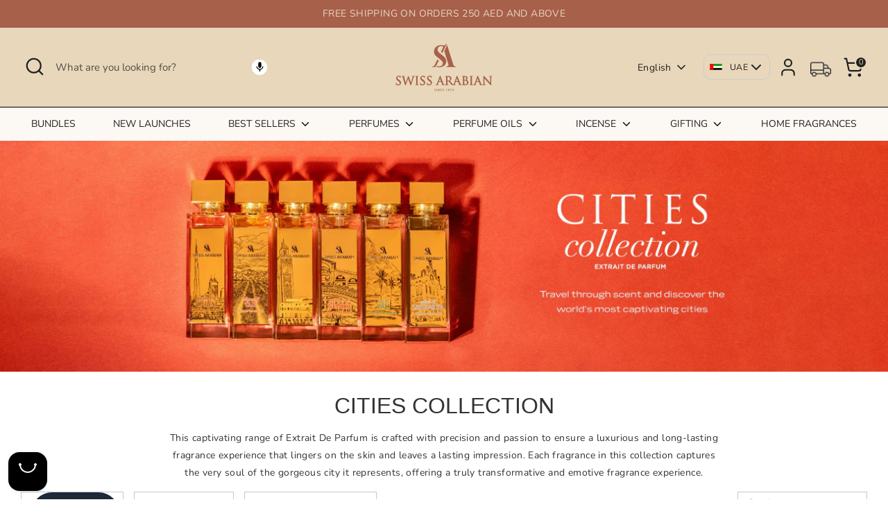

--- FILE ---
content_type: text/html; charset=utf-8
request_url: https://uae.swissarabian.com/collections/cities-collection
body_size: 67223
content:
<!doctype html>

<html class="no-js supports-no-cookies" lang="en">
<head><link rel="icon" href="//uae.swissarabian.com/cdn/shop/files/favicon-removebg-preview_3.png?crop=center&height=48&v=1768542308&width=48" type="image/png"><script>
  document.addEventListener("DOMContentLoaded", () => {
    var sbid = "nzgs03uSMpfP0lRQUwAQ";
    var t = document.createElement("shopbox-app-v2"),
      s = document.createElement("script");
    t.setAttribute("cid", sbid);
    s.type = "text/javascript";
    s.async = !0; s.src = "https://widget.shopbox.ai/js/app.js";
    document.getElementsByTagName("body")[0].append(t); document.getElementsByTagName("head")[0].append(s);
  });
</script>

  
  <script>
    window.performance && window.performance.mark && window.performance.mark('shopify.content_for_header.start');
  </script>
  <meta name="robots" content="index,follow">

  <!-- Google Tag Manager -->
<script>(function(w,d,s,l,i){w[l]=w[l]||[];w[l].push({'gtm.start':
new Date().getTime(),event:'gtm.js'});var f=d.getElementsByTagName(s)[0],
j=d.createElement(s),dl=l!='dataLayer'?'&l='+l:'';j.async=true;j.src=
'https://www.googletagmanager.com/gtm.js?id='+i+dl;f.parentNode.insertBefore(j,f);
})(window,document,'script','dataLayer','GTM-WZ95ZCH');</script>
<!-- End Google Tag Manager -->
        
<script src="https://cdn.keepconverting.ai/js/latest/webxp.min.js"></script>
 <section class="announcement-bar" style="--text-color: #e8d7bb; --background: #a7604a; background-color: #a7604a; color: #e8d7bb; line-height: 30px; overflow: hidden; text-align: center;">
    <div class="announcement-bar__content container">
        
         
          <div class="announcement-sentence">FREE SAMPLES WITH EVERY PURCHASE </div>
          <div class="announcement-sentence">FREE SHIPPING ON ORDERS 250 AED AND ABOVE </div> 

       
            <div class="announcement-sentence">ORDER WILL BE DELIVERED NEXT WORKING DAY</div>
           
        
    </div>
</section> 

<script>
  let currentIndex = 0;
const sentences = document.querySelectorAll('.announcement-sentence');

function showNextSentence() {
    sentences[currentIndex].classList.remove('active'); // Hide current sentence
    currentIndex = (currentIndex + 1) % sentences.length; // Move to next sentence
    sentences[currentIndex].classList.add('active'); // Show next sentence
}

// Initial display
sentences[currentIndex].classList.add('active');

// Change sentences every 5 seconds (5000 ms)
setInterval(showNextSentence, 5000); 
</script>

  <!-- Boost 6.2.3 -->
  <meta charset="utf-8" />
<meta name="viewport" content="width=device-width,initial-scale=1.0" />
<meta http-equiv="X-UA-Compatible" content="IE=edge">

<link rel="preconnect" href="https://cdn.shopify.com" crossorigin>
<link rel="preconnect" href="https://fonts.shopify.com" crossorigin>
<link rel="preconnect" href="https://monorail-edge.shopifysvc.com"><link rel="preload" as="font" href="//uae.swissarabian.com/cdn/fonts/nunito/nunito_n4.fc49103dc396b42cae9460289072d384b6c6eb63.woff2" type="font/woff2" crossorigin><link rel="preload" as="font" href="//uae.swissarabian.com/cdn/fonts/nunito_sans/nunitosans_n4.0276fe080df0ca4e6a22d9cb55aed3ed5ba6b1da.woff2" type="font/woff2" crossorigin><link rel="preload" as="font" href="//uae.swissarabian.com/cdn/fonts/nunito/nunito_n4.fc49103dc396b42cae9460289072d384b6c6eb63.woff2" type="font/woff2" crossorigin><link rel="preload" as="font" href="//uae.swissarabian.com/cdn/fonts/nunito_sans/nunitosans_n4.0276fe080df0ca4e6a22d9cb55aed3ed5ba6b1da.woff2" type="font/woff2" crossorigin><link rel="preload" href="//uae.swissarabian.com/cdn/shop/t/87/assets/vendor.min.js?v=67207134794593361361759184963" as="script">
<link rel="preload" href="//uae.swissarabian.com/cdn/shop/t/87/assets/theme.js?v=34676163789222093551759184963" as="script"><link rel="canonical" href="https://uae.swissarabian.com/collections/cities-collection" /><meta name="description" content="Experience long-lasting fragrances with our Cities Collection Perfumes. Indulge in captivating scents inspired by the iconic cities of UAE they represent.">

  
  <title>
    Cities Collection Perfumes UAE - Luxurious and Long-Lasting
    
    
    
      &ndash; Swiss Arabian UAE
    
  </title>

  <meta property="og:site_name" content="Swiss Arabian UAE">
<meta property="og:url" content="https://uae.swissarabian.com/collections/cities-collection">
<meta property="og:title" content="Cities Collection Perfumes UAE - Luxurious and Long-Lasting">
<meta property="og:type" content="product.group">
<meta property="og:description" content="Experience long-lasting fragrances with our Cities Collection Perfumes. Indulge in captivating scents inspired by the iconic cities of UAE they represent."><meta property="og:image" content="http://uae.swissarabian.com/cdn/shop/collections/CITIES_COLLECTION-Banner-E_320bd4c7-8c92-41d3-ac23-1903a587f2d3-2014859_1200x1200.jpg?v=1754988320">
  <meta property="og:image:secure_url" content="https://uae.swissarabian.com/cdn/shop/collections/CITIES_COLLECTION-Banner-E_320bd4c7-8c92-41d3-ac23-1903a587f2d3-2014859_1200x1200.jpg?v=1754988320">
  <meta property="og:image:width" content="938">
  <meta property="og:image:height" content="1355"><meta name="twitter:card" content="summary_large_image">
<meta name="twitter:title" content="Cities Collection Perfumes UAE - Luxurious and Long-Lasting">
<meta name="twitter:description" content="Experience long-lasting fragrances with our Cities Collection Perfumes. Indulge in captivating scents inspired by the iconic cities of UAE they represent.">

<style>
    @font-face {
  font-family: "Nunito Sans";
  font-weight: 400;
  font-style: normal;
  font-display: fallback;
  src: url("//uae.swissarabian.com/cdn/fonts/nunito_sans/nunitosans_n4.0276fe080df0ca4e6a22d9cb55aed3ed5ba6b1da.woff2") format("woff2"),
       url("//uae.swissarabian.com/cdn/fonts/nunito_sans/nunitosans_n4.b4964bee2f5e7fd9c3826447e73afe2baad607b7.woff") format("woff");
}

    @font-face {
  font-family: Nunito;
  font-weight: 400;
  font-style: normal;
  font-display: fallback;
  src: url("//uae.swissarabian.com/cdn/fonts/nunito/nunito_n4.fc49103dc396b42cae9460289072d384b6c6eb63.woff2") format("woff2"),
       url("//uae.swissarabian.com/cdn/fonts/nunito/nunito_n4.5d26d13beeac3116db2479e64986cdeea4c8fbdd.woff") format("woff");
}

    @font-face {
  font-family: Nunito;
  font-weight: 400;
  font-style: normal;
  font-display: fallback;
  src: url("//uae.swissarabian.com/cdn/fonts/nunito/nunito_n4.fc49103dc396b42cae9460289072d384b6c6eb63.woff2") format("woff2"),
       url("//uae.swissarabian.com/cdn/fonts/nunito/nunito_n4.5d26d13beeac3116db2479e64986cdeea4c8fbdd.woff") format("woff");
}

    @font-face {
  font-family: Nunito;
  font-weight: 700;
  font-style: normal;
  font-display: fallback;
  src: url("//uae.swissarabian.com/cdn/fonts/nunito/nunito_n7.37cf9b8cf43b3322f7e6e13ad2aad62ab5dc9109.woff2") format("woff2"),
       url("//uae.swissarabian.com/cdn/fonts/nunito/nunito_n7.45cfcfadc6630011252d54d5f5a2c7c98f60d5de.woff") format("woff");
}

    @font-face {
  font-family: Nunito;
  font-weight: 400;
  font-style: italic;
  font-display: fallback;
  src: url("//uae.swissarabian.com/cdn/fonts/nunito/nunito_i4.fd53bf99043ab6c570187ed42d1b49192135de96.woff2") format("woff2"),
       url("//uae.swissarabian.com/cdn/fonts/nunito/nunito_i4.cb3876a003a73aaae5363bb3e3e99d45ec598cc6.woff") format("woff");
}

    @font-face {
  font-family: Nunito;
  font-weight: 700;
  font-style: italic;
  font-display: fallback;
  src: url("//uae.swissarabian.com/cdn/fonts/nunito/nunito_i7.3f8ba2027bc9ceb1b1764ecab15bae73f86c4632.woff2") format("woff2"),
       url("//uae.swissarabian.com/cdn/fonts/nunito/nunito_i7.82bfb5f86ec77ada3c9f660da22064c2e46e1469.woff") format("woff");
}

    @font-face {
  font-family: "Nunito Sans";
  font-weight: 400;
  font-style: normal;
  font-display: fallback;
  src: url("//uae.swissarabian.com/cdn/fonts/nunito_sans/nunitosans_n4.0276fe080df0ca4e6a22d9cb55aed3ed5ba6b1da.woff2") format("woff2"),
       url("//uae.swissarabian.com/cdn/fonts/nunito_sans/nunitosans_n4.b4964bee2f5e7fd9c3826447e73afe2baad607b7.woff") format("woff");
}

  </style>

  <link href="//uae.swissarabian.com/cdn/shop/t/87/assets/styles.css?v=29139113870799575861764006458" rel="stylesheet" type="text/css" media="all" />
<script>
    
    document.documentElement.className = document.documentElement.className.replace('no-js', 'js');
    window.theme = window.theme || {};
    window.slate = window.slate || {};
    theme.moneyFormatWithCodeForProductsPreference = "\u003cspan style=\"display: inline-flex; align-items: center; gap: 3px; font-family: inherit; font-size: inherit;\"\u003e \u003cimg src=\"https:\/\/cdn.shopify.com\/s\/files\/1\/0670\/4470\/4567\/files\/UAE-dirham-symbol-new-1024x768.png?v=1758371968\" alt=\"AED\" style=\"width: 14px; height: 14px; object-fit: contain;\"\u003e {{ amount }} \u003c\/span\u003e";
    theme.moneyFormatWithCodeForCartPreference = "\u003cspan style=\"display: inline-flex; align-items: center; gap: 3px; font-family: inherit; font-size: inherit;\"\u003e \u003cimg src=\"https:\/\/cdn.shopify.com\/s\/files\/1\/0670\/4470\/4567\/files\/UAE-dirham-symbol-new-1024x768.png?v=1758371968\" alt=\"AED\" style=\"width: 14px; height: 14px; object-fit: contain;\"\u003e {{ amount }} \u003c\/span\u003e";
    theme.moneyFormat = "\u003cspan style=\"display: inline-flex; align-items: center; gap: 3px; font-family: inherit; font-size: inherit;\"\u003e \u003cimg src=\"https:\/\/cdn.shopify.com\/s\/files\/1\/0670\/4470\/4567\/files\/UAE-dirham-symbol-new-1024x768.png?v=1758371968\" alt=\"AED\" style=\"width: 14px; height: 14px; object-fit: contain;\"\u003e {{ amount }} \u003c\/span\u003e";
    theme.strings = {
      addToCart: "Add to Cart",
      unavailable: "Unavailable",
      addressError: "Error looking up that address",
      addressNoResults: "No results for that address",
      addressQueryLimit: "You have exceeded the Google API usage limit. Consider upgrading to a \u003ca href=\"https:\/\/developers.google.com\/maps\/premium\/usage-limits\"\u003ePremium Plan\u003c\/a\u003e.",
      authError: "There was a problem authenticating your Google Maps API Key.",
      addingToCart: "Adding",
      addedToCart: "Added",
      productPreorder: "Pre-order",
      addedToCartPopupTitle: "Added:",
      addedToCartPopupItems: "Items",
      addedToCartPopupSubtotal: "Subtotal",
      addedToCartPopupGoToCart: "Checkout",
      cartTermsNotChecked: "You must agree to the terms and conditions before continuing.",
      searchLoading: "Loading",
      searchMoreResults: "See all results",
      searchNoResults: "No results",
      priceFrom: "From",
      quantityTooHigh: "You can only have [[ quantity ]] in your cart",
      onSale: "On Sale",
      soldOut: "Sold Out",
      in_stock: "In stock",
      low_stock: "Low stock",
      only_x_left: "[[ quantity ]] in stock",
      single_unit_available: "1 available",
      x_units_available: "[[ quantity ]] in stock, ready to ship",
      unitPriceSeparator: " \/ ",
      close: "Close",
      cart_shipping_calculator_hide_calculator: "Hide shipping calculator",
      cart_shipping_calculator_title: "Get shipping estimates",
      cart_general_hide_note: "Hide instructions for seller",
      cart_general_show_note: "Add instructions for seller",
      previous: "Previous",
      next: "Next"
    };
    theme.routes = {
      account_login_url: 'https://shopify.com/67044704567/account?locale=en&region_country=AE',
      account_register_url: 'https://shopify.com/67044704567/account?locale=en',
      account_addresses_url: '/account/addresses',
      search_url: '/search',
      cart_url: '/cart',
      cart_add_url: '/cart/add',
      cart_change_url: '/cart/change',
      product_recommendations_url: '/recommendations/products'
    };
    theme.settings = {
      dynamicQtyOpts: false,
      saleLabelEnabled: true,
      soldLabelEnabled: true,
      onAddToCart: "ajax"
    };
    
  </script>
<script>

<script>window.performance && window.performance.mark && window.performance.mark('shopify.content_for_header.start');</script><meta name="facebook-domain-verification" content="acsbu0kyldu8ju9x0vemto28k3nnsy">
<meta name="google-site-verification" content="wgcn2pOAjQKEdVo1zLhug85Tgk9HpcCoKrdMHGX_kCw">
<meta id="shopify-digital-wallet" name="shopify-digital-wallet" content="/67044704567/digital_wallets/dialog">
<link rel="alternate" type="application/atom+xml" title="Feed" href="/collections/cities-collection.atom" />
<link rel="alternate" hreflang="x-default" href="https://uae.swissarabian.com/collections/cities-collection">
<link rel="alternate" hreflang="en" href="https://uae.swissarabian.com/collections/cities-collection">
<link rel="alternate" hreflang="ar" href="https://uae.swissarabian.com/ar/collections/cities-collection">
<link rel="alternate" type="application/json+oembed" href="https://uae.swissarabian.com/collections/cities-collection.oembed">
<script async="async" src="/checkouts/internal/preloads.js?locale=en-AE"></script>
<script id="shopify-features" type="application/json">{"accessToken":"e68b15bd8566d8d1b53767e8f3af87ef","betas":["rich-media-storefront-analytics"],"domain":"uae.swissarabian.com","predictiveSearch":true,"shopId":67044704567,"locale":"en"}</script>
<script>var Shopify = Shopify || {};
Shopify.shop = "6cb457.myshopify.com";
Shopify.locale = "en";
Shopify.currency = {"active":"AED","rate":"1.0"};
Shopify.country = "AE";
Shopify.theme = {"name":"BOOST Theme (updated Version) - Emp..-RouteTest","id":181306294583,"schema_name":"Boost","schema_version":"6.2.3","theme_store_id":null,"role":"main"};
Shopify.theme.handle = "null";
Shopify.theme.style = {"id":null,"handle":null};
Shopify.cdnHost = "uae.swissarabian.com/cdn";
Shopify.routes = Shopify.routes || {};
Shopify.routes.root = "/";</script>
<script type="module">!function(o){(o.Shopify=o.Shopify||{}).modules=!0}(window);</script>
<script>!function(o){function n(){var o=[];function n(){o.push(Array.prototype.slice.apply(arguments))}return n.q=o,n}var t=o.Shopify=o.Shopify||{};t.loadFeatures=n(),t.autoloadFeatures=n()}(window);</script>
<script id="shop-js-analytics" type="application/json">{"pageType":"collection"}</script>
<script defer="defer" async type="module" src="//uae.swissarabian.com/cdn/shopifycloud/shop-js/modules/v2/client.init-shop-cart-sync_BdyHc3Nr.en.esm.js"></script>
<script defer="defer" async type="module" src="//uae.swissarabian.com/cdn/shopifycloud/shop-js/modules/v2/chunk.common_Daul8nwZ.esm.js"></script>
<script type="module">
  await import("//uae.swissarabian.com/cdn/shopifycloud/shop-js/modules/v2/client.init-shop-cart-sync_BdyHc3Nr.en.esm.js");
await import("//uae.swissarabian.com/cdn/shopifycloud/shop-js/modules/v2/chunk.common_Daul8nwZ.esm.js");

  window.Shopify.SignInWithShop?.initShopCartSync?.({"fedCMEnabled":true,"windoidEnabled":true});

</script>
<script>(function() {
  var isLoaded = false;
  function asyncLoad() {
    if (isLoaded) return;
    isLoaded = true;
    var urls = ["","","","https:\/\/intg.snapchat.com\/shopify\/shopify-scevent-init.js?id=ce1b6a65-6827-4463-bd92-90de5ac2c8ad\u0026shop=6cb457.myshopify.com",""];
    for (var i = 0; i < urls.length; i++) {
      var s = document.createElement('script');
      s.type = 'text/javascript';
      s.async = true;
      s.src = urls[i];
      var x = document.getElementsByTagName('script')[0];
      x.parentNode.insertBefore(s, x);
    }
  };
  if(window.attachEvent) {
    window.attachEvent('onload', asyncLoad);
  } else {
    window.addEventListener('load', asyncLoad, false);
  }
})();</script>
<script id="__st">var __st={"a":67044704567,"offset":14400,"reqid":"0093d903-caa1-47c4-b9ab-0aefb772f449-1768990821","pageurl":"uae.swissarabian.com\/collections\/cities-collection","u":"a74de815f3f0","p":"collection","rtyp":"collection","rid":502718300471};</script>
<script>window.ShopifyPaypalV4VisibilityTracking = true;</script>
<script id="form-persister">!function(){'use strict';const t='contact',e='new_comment',n=[[t,t],['blogs',e],['comments',e],[t,'customer']],o='password',r='form_key',c=['recaptcha-v3-token','g-recaptcha-response','h-captcha-response',o],s=()=>{try{return window.sessionStorage}catch{return}},i='__shopify_v',u=t=>t.elements[r],a=function(){const t=[...n].map((([t,e])=>`form[action*='/${t}']:not([data-nocaptcha='true']) input[name='form_type'][value='${e}']`)).join(',');var e;return e=t,()=>e?[...document.querySelectorAll(e)].map((t=>t.form)):[]}();function m(t){const e=u(t);a().includes(t)&&(!e||!e.value)&&function(t){try{if(!s())return;!function(t){const e=s();if(!e)return;const n=u(t);if(!n)return;const o=n.value;o&&e.removeItem(o)}(t);const e=Array.from(Array(32),(()=>Math.random().toString(36)[2])).join('');!function(t,e){u(t)||t.append(Object.assign(document.createElement('input'),{type:'hidden',name:r})),t.elements[r].value=e}(t,e),function(t,e){const n=s();if(!n)return;const r=[...t.querySelectorAll(`input[type='${o}']`)].map((({name:t})=>t)),u=[...c,...r],a={};for(const[o,c]of new FormData(t).entries())u.includes(o)||(a[o]=c);n.setItem(e,JSON.stringify({[i]:1,action:t.action,data:a}))}(t,e)}catch(e){console.error('failed to persist form',e)}}(t)}const f=t=>{if('true'===t.dataset.persistBound)return;const e=function(t,e){const n=function(t){return'function'==typeof t.submit?t.submit:HTMLFormElement.prototype.submit}(t).bind(t);return function(){let t;return()=>{t||(t=!0,(()=>{try{e(),n()}catch(t){(t=>{console.error('form submit failed',t)})(t)}})(),setTimeout((()=>t=!1),250))}}()}(t,(()=>{m(t)}));!function(t,e){if('function'==typeof t.submit&&'function'==typeof e)try{t.submit=e}catch{}}(t,e),t.addEventListener('submit',(t=>{t.preventDefault(),e()})),t.dataset.persistBound='true'};!function(){function t(t){const e=(t=>{const e=t.target;return e instanceof HTMLFormElement?e:e&&e.form})(t);e&&m(e)}document.addEventListener('submit',t),document.addEventListener('DOMContentLoaded',(()=>{const e=a();for(const t of e)f(t);var n;n=document.body,new window.MutationObserver((t=>{for(const e of t)if('childList'===e.type&&e.addedNodes.length)for(const t of e.addedNodes)1===t.nodeType&&'FORM'===t.tagName&&a().includes(t)&&f(t)})).observe(n,{childList:!0,subtree:!0,attributes:!1}),document.removeEventListener('submit',t)}))}()}();</script>
<script integrity="sha256-4kQ18oKyAcykRKYeNunJcIwy7WH5gtpwJnB7kiuLZ1E=" data-source-attribution="shopify.loadfeatures" defer="defer" src="//uae.swissarabian.com/cdn/shopifycloud/storefront/assets/storefront/load_feature-a0a9edcb.js" crossorigin="anonymous"></script>
<script data-source-attribution="shopify.dynamic_checkout.dynamic.init">var Shopify=Shopify||{};Shopify.PaymentButton=Shopify.PaymentButton||{isStorefrontPortableWallets:!0,init:function(){window.Shopify.PaymentButton.init=function(){};var t=document.createElement("script");t.src="https://uae.swissarabian.com/cdn/shopifycloud/portable-wallets/latest/portable-wallets.en.js",t.type="module",document.head.appendChild(t)}};
</script>
<script data-source-attribution="shopify.dynamic_checkout.buyer_consent">
  function portableWalletsHideBuyerConsent(e){var t=document.getElementById("shopify-buyer-consent"),n=document.getElementById("shopify-subscription-policy-button");t&&n&&(t.classList.add("hidden"),t.setAttribute("aria-hidden","true"),n.removeEventListener("click",e))}function portableWalletsShowBuyerConsent(e){var t=document.getElementById("shopify-buyer-consent"),n=document.getElementById("shopify-subscription-policy-button");t&&n&&(t.classList.remove("hidden"),t.removeAttribute("aria-hidden"),n.addEventListener("click",e))}window.Shopify?.PaymentButton&&(window.Shopify.PaymentButton.hideBuyerConsent=portableWalletsHideBuyerConsent,window.Shopify.PaymentButton.showBuyerConsent=portableWalletsShowBuyerConsent);
</script>
<script data-source-attribution="shopify.dynamic_checkout.cart.bootstrap">document.addEventListener("DOMContentLoaded",(function(){function t(){return document.querySelector("shopify-accelerated-checkout-cart, shopify-accelerated-checkout")}if(t())Shopify.PaymentButton.init();else{new MutationObserver((function(e,n){t()&&(Shopify.PaymentButton.init(),n.disconnect())})).observe(document.body,{childList:!0,subtree:!0})}}));
</script>

<script>window.performance && window.performance.mark && window.performance.mark('shopify.content_for_header.end');</script>

<script>
document.addEventListener('DOMContentLoaded', function() {
  // Remove unwanted scripts safely
  const scriptsToRemove = [
    'https://cdn1.judge.me/assets/installed.js',
    'https://script.app.flomllr.com/controller.js'
  ];
  
  scriptsToRemove.forEach(url => {
    document.querySelectorAll(`script[src*="${url}"]`).forEach(el => el.remove());
  });
});
</script>
<!-- Load theme.js with defer at bottom of body -->
<script src="//uae.swissarabian.com/cdn/shop/t/87/assets/theme.js?v=34676163789222093551759184963" defer></script>



  </script>

 <script type="text/javascript">
    (function(c,l,a,r,i,t,y){
        c[a]=c[a]||function(){(c[a].q=c[a].q||[]).push(arguments)};
        t=l.createElement(r);t.async=1;t.src="https://www.clarity.ms/tag/"+i;
        y=l.getElementsByTagName(r)[0];y.parentNode.insertBefore(t,y);
    })(window, document, "clarity", "script", "qjd49afbd9");
</script>

<!-- BEGIN app block: shopify://apps/hulk-form-builder/blocks/app-embed/b6b8dd14-356b-4725-a4ed-77232212b3c3 --><!-- BEGIN app snippet: hulkapps-formbuilder-theme-ext --><script type="text/javascript">
  
  if (typeof window.formbuilder_customer != "object") {
        window.formbuilder_customer = {}
  }

  window.hulkFormBuilder = {
    form_data: {"form_t47A5615OCHQcQxx3dawAA":{"uuid":"t47A5615OCHQcQxx3dawAA","form_name":"Contact","form_data":{"div_back_gradient_1":"#fff","div_back_gradient_2":"#fff","back_color":"#fff","form_title":"","form_submit":"Submit","after_submit":"hideAndmessage","after_submit_msg":"\u003cp\u003eThanks for your form submission.\u003c\/p\u003e\n","captcha_enable":"no","label_style":"blockLabels","input_border_radius":"2","back_type":"transparent","input_back_color":"#fff","input_back_color_hover":"#fff","back_shadow":"none","label_font_clr":"#000000","input_font_clr":"#000000","button_align":"fullBtn","button_clr":"#fff","button_back_clr":"#000000","button_border_radius":"2","form_width":"600px","form_border_size":"2","form_border_clr":"#c7c7c7","form_border_radius":"1","label_font_size":"14","input_font_size":"12","button_font_size":"16","form_padding":"35","input_border_color":"#ccc","input_border_color_hover":"#ccc","btn_border_clr":"#000000","btn_border_size":"1","form_name":"Contact","":",","form_access_message":"\u003cp\u003ePlease login to access the form\u003cbr\u003eDo not have an account? Create account\u003c\/p\u003e","advance_css":"","advance_js":"$(document).ready(function(){\n  $(\".hulk-powered-wrapper\").remove()\n})","formElements":[{"type":"text","position":0,"label":"Full Name","customClass":"","halfwidth":"no","Conditions":{},"page_number":1},{"type":"email","position":1,"label":"Email","required":"yes","email_confirm":"yes","Conditions":{},"page_number":1},{"Conditions":{},"type":"text","position":2,"label":"Subject","required":"yes","page_number":1},{"type":"textarea","position":3,"label":"Message","required":"yes","Conditions":{},"page_number":1},{"Conditions":{},"type":"text","position":4,"label":"Country","required":"yes","page_number":1},{"Conditions":{},"type":"phone","position":5,"label":"Phone","required":"no","page_number":1}]},"is_spam_form":false,"shop_uuid":"qrRalUvm1HVO4OERGsJ6Fg","shop_timezone":"Asia\/Muscat","shop_id":75374,"shop_is_after_submit_enabled":true,"shop_shopify_plan":"shopify_plus","shop_shopify_domain":"6cb457.myshopify.com","shop_remove_watermark":true,"shop_created_at":"2022-12-14T23:44:50.780-06:00"}},
    shop_data: {"shop_qrRalUvm1HVO4OERGsJ6Fg":{"shop_uuid":"qrRalUvm1HVO4OERGsJ6Fg","shop_timezone":"Asia\/Muscat","shop_id":75374,"shop_is_after_submit_enabled":true,"shop_shopify_plan":"Shopify Plus","shop_shopify_domain":"6cb457.myshopify.com","shop_created_at":"2022-12-14T23:44:50.780-06:00","is_skip_metafield":false,"shop_deleted":false,"shop_disabled":false}},
    settings_data: {"shop_settings":{"shop_customise_msgs":[],"default_customise_msgs":{"is_required":"is required","thank_you":"Thank you! The form was submitted successfully.","processing":"Processing...","valid_data":"Please provide valid data","valid_email":"Provide valid email format","valid_tags":"HTML Tags are not allowed","valid_phone":"Provide valid phone number","valid_captcha":"Please provide valid captcha response","valid_url":"Provide valid URL","only_number_alloud":"Provide valid number in","number_less":"must be less than","number_more":"must be more than","image_must_less":"Image must be less than 20MB","image_number":"Images allowed","image_extension":"Invalid extension! Please provide image file","error_image_upload":"Error in image upload. Please try again.","error_file_upload":"Error in file upload. Please try again.","your_response":"Your response","error_form_submit":"Error occur.Please try again after sometime.","email_submitted":"Form with this email is already submitted","invalid_email_by_zerobounce":"The email address you entered appears to be invalid. Please check it and try again.","download_file":"Download file","card_details_invalid":"Your card details are invalid","card_details":"Card details","please_enter_card_details":"Please enter card details","card_number":"Card number","exp_mm":"Exp MM","exp_yy":"Exp YY","crd_cvc":"CVV","payment_value":"Payment amount","please_enter_payment_amount":"Please enter payment amount","address1":"Address line 1","address2":"Address line 2","city":"City","province":"Province","zipcode":"Zip code","country":"Country","blocked_domain":"This form does not accept addresses from","file_must_less":"File must be less than 20MB","file_extension":"Invalid extension! Please provide file","only_file_number_alloud":"files allowed","previous":"Previous","next":"Next","must_have_a_input":"Please enter at least one field.","please_enter_required_data":"Please enter required data","atleast_one_special_char":"Include at least one special character","atleast_one_lowercase_char":"Include at least one lowercase character","atleast_one_uppercase_char":"Include at least one uppercase character","atleast_one_number":"Include at least one number","must_have_8_chars":"Must have 8 characters long","be_between_8_and_12_chars":"Be between 8 and 12 characters long","please_select":"Please Select","phone_submitted":"Form with this phone number is already submitted","user_res_parse_error":"Error while submitting the form","valid_same_values":"values must be same","product_choice_clear_selection":"Clear Selection","picture_choice_clear_selection":"Clear Selection","remove_all_for_file_image_upload":"Remove All","invalid_file_type_for_image_upload":"You can't upload files of this type.","invalid_file_type_for_signature_upload":"You can't upload files of this type.","max_files_exceeded_for_file_upload":"You can not upload any more files.","max_files_exceeded_for_image_upload":"You can not upload any more files.","file_already_exist":"File already uploaded","max_limit_exceed":"You have added the maximum number of text fields.","cancel_upload_for_file_upload":"Cancel upload","cancel_upload_for_image_upload":"Cancel upload","cancel_upload_for_signature_upload":"Cancel upload"},"shop_blocked_domains":[]}},
    features_data: {"shop_plan_features":{"shop_plan_features":["unlimited-forms","full-design-customization","export-form-submissions","multiple-recipients-for-form-submissions","multiple-admin-notifications","enable-captcha","unlimited-file-uploads","save-submitted-form-data","set-auto-response-message","conditional-logic","form-banner","save-as-draft-facility","include-user-response-in-admin-email","disable-form-submission","mail-platform-integration","stripe-payment-integration","pre-built-templates","create-customer-account-on-shopify","google-analytics-3-by-tracking-id","facebook-pixel-id","bing-uet-pixel-id","advanced-js","advanced-css","api-available","customize-form-message","hidden-field","restrict-from-submissions-per-one-user","utm-tracking","ratings","privacy-notices","heading","paragraph","shopify-flow-trigger","domain-setup","block-domain","address","html-code","form-schedule","after-submit-script","customize-form-scrolling","on-form-submission-record-the-referrer-url","password","duplicate-the-forms","include-user-response-in-auto-responder-email","elements-add-ons","admin-and-auto-responder-email-with-tokens","email-export","premium-support","google-analytics-4-by-measurement-id","google-ads-for-tracking-conversion","validation-field","file-upload","load_form_as_popup","advanced_conditional_logic"]}},
    shop: null,
    shop_id: null,
    plan_features: null,
    validateDoubleQuotes: false,
    assets: {
      extraFunctions: "https://cdn.shopify.com/extensions/019bb5ee-ec40-7527-955d-c1b8751eb060/form-builder-by-hulkapps-50/assets/extra-functions.js",
      extraStyles: "https://cdn.shopify.com/extensions/019bb5ee-ec40-7527-955d-c1b8751eb060/form-builder-by-hulkapps-50/assets/extra-styles.css",
      bootstrapStyles: "https://cdn.shopify.com/extensions/019bb5ee-ec40-7527-955d-c1b8751eb060/form-builder-by-hulkapps-50/assets/theme-app-extension-bootstrap.css"
    },
    translations: {
      htmlTagNotAllowed: "HTML Tags are not allowed",
      sqlQueryNotAllowed: "SQL Queries are not allowed",
      doubleQuoteNotAllowed: "Double quotes are not allowed",
      vorwerkHttpWwwNotAllowed: "The words \u0026#39;http\u0026#39; and \u0026#39;www\u0026#39; are not allowed. Please remove them and try again.",
      maxTextFieldsReached: "You have added the maximum number of text fields.",
      avoidNegativeWords: "Avoid negative words: Don\u0026#39;t use negative words in your contact message.",
      customDesignOnly: "This form is for custom designs requests. For general inquiries please contact our team at info@stagheaddesigns.com",
      zerobounceApiErrorMsg: "We couldn\u0026#39;t verify your email due to a technical issue. Please try again later.",
    }

  }

  

  window.FbThemeAppExtSettingsHash = {}
  
</script><!-- END app snippet --><!-- END app block --><!-- BEGIN app block: shopify://apps/mw-bundle-builder/blocks/app-embed-block/5bcb1a6d-53b5-4d9c-b4f9-19f6620da62b --><mw-offers-dialog></mw-offers-dialog>

<!-- BEGIN app snippet: helper --><link rel="preload" href="https://cdn.shopify.com/extensions/019bdb3f-8484-74fb-bc71-ffd1bcc5a114/bundleroot-356/assets/theme.css" as="style" onload="this.onload=null;this.rel='stylesheet'"><script type="application/json" id="mwMarketingOffersBundleItems">{  }
</script><script type="application/json" id="mwMarketingOffersOfferItems">[]
</script>

<script>if (Object.keys({  }).length > 0) {
    fetch('/cart/update.js?app=mwsmoffers', {
      method: 'POST',
      headers: {
        'Content-Type': 'application/json'
      },
      body: JSON.stringify({
        updates: {  }
      })
    });
  }
</script>


  <script>
    window.mwHelpersReady = new Promise((resolve) => {
      window.__resolveHelpers = resolve;
    });

    
      const mainProduct = null;
    

    window.mwMarketingOffersLiquidData = {
      quantity_form: [".product-form__quantity"," .product__controls-group-quantity"],
      product_price: ["form .title-row .product-price .theme-money",".product__container div .product__section .product__details .product__price span .current_price .money",".template-product .page-body-content .section-product .product-details-wrapper .price .money","#product-id-product-template \u003e div .relative-product-template \u003e div .content-height-product-template \u003e div .twelve .offers #price-product-template",".product__info-wrapper .price__container .price__regular",".shopify-section .product-template__container .grid .grid__item .product-single__meta .product-single__price .product-price__price #ProductPrice-product-template",".product-page--main-content .product-page--cart-form-block .prices div p .actual-price",".product-detail__detail \u003e div .product-detail__title-area .product-detail__price span .theme-money",".form__inner__wrapper .form__width .product__title__wrapper .product__price span",".template-product .page-container .main-content .item .info .price .money span",".row.light-space-above .product-details .product-section .product-price .current-price",".page-wrapper .product-wrapper .product-options .product-price .money:first-child",".max-site-width .lg--up--seven-eighths .grid .grid__item:nth-child(2) .wd--pt3 .mt3 div #AddToCartForm--product .shopify-product-form",".item .right div #productPrice-product-template .money",".main-content \u003e div .grid .product-aside .purchase-box .product-form .shopify-product-form .price #ProductPrice-product-template",".product-form .product-add-to-cart .product-price .product-price-minimum",".wrapper .grid .grid__item .product-page--form .f--main .ProductPrice:first-child",".row .product-shop .prices .price .money",".product-shop div #add-to-cart-form .prices .price",".product-main .product-details .product-pricing .product--price .price--main .money","#add-to-cart-form .product-page--pricing .product-page--pricing--variant-price #price-field .money",".grid .grid__item.five-twelfths .product-price span .theme-money",".product-page #product-right #product-description div .product-prices .product-price",".product-sticky-wrapper .product-details-wrapper .product-details--form-wrapper #AddToCartForm #ProductPrice .money",".product.container .inner .product__details.clearfix .product__meta.product__meta--mobile .product__prices .product__price:not(.product__price--old):not(.product__price--new)",".desktop-flex-wrapper \u003e div .mobile-hidden-sm .product-item-caption-header .product-item-caption-price #ProductPrice-product-template .money",".product-details-wrapper .product-details .product-price .product-price-minimum",".product-menu .product-menu-buttons .product-menu-buttons-content .product-menu-buttons-addtocart .product-menu-button .money",".product-details .product-price .money:last-child",".main-content #shopify-section-product-template .product-section .page-content--product .page-width .grid .grid__item .product-single__meta .product__price .money:first-child",".shopify-product-form .medium-down--text-center .medium-down--text-center",".product__details .inner .grid .product__info .product-meta .product-meta__prices .product-meta__price","#shopify-section-product-page .product-page .product-content .product-header .product-price .productPrice",".section-product .grid .product-info .priceWrapper #ProductPrice",".module-product .product-wrap .product-details .product-price .price .money:first-child","#shopify-section-product .product-page--main .product-page--info-box--container .product-page--cart-form .shopify-product-form .product-page--price span",".section-product-template .form-vertical .product-template__container .js-prod-price span","#productTop .grid .productInfo .price #ProductPrice",".shopify-product-form .product-page--cart-container .product-page--cart--column-a .price .actual-price",".shopify-section \u003e div .product-container .product-info .inner .majorinfo .pricearea .current-price",".product .product_section .product__description .current_price  .money span",".product-info .product-info--wrapper .block .product-price .product-normal-price .money","#AddToCartForm #product-price .product-price .money",".shopify-product-form .product-submit .product-price .product-price-minimum",".grid__item .product-form #ProductPrice",".product .product-template-section .main-wrapper div.sixteen:last-child \u003e div:first-child .modal_price .current_price .money span","#shopify-section-product #ProductSection-product .product-single #productInfo-product .text-center .product__price .money #ProductPrice-product .money span",".product-page-area .product-essential .row .product-shop .product-shop-wrapper .product-type-data .price-box .detail-price .price .money",".Product__Wrapper .Product__InfoWrapper .Product__Info .Container .ProductForm .ProductForm__AddToCart span:last-child",".Product__Wrapper .Product__InfoWrapper .Product__Info .Container .ProductMeta .ProductMeta__PriceList .ProductMeta__Price","#shopify-section-product-template .pricing .price span",".product-main-content .product-header-desktop .product-price .price-main",".product .product-header-mobile .product-price .price-main",".section .six.columns .modal_price span .current_price .money:first-child",".product_section.product_images_position--left .seven.columns.omega p.modal_price span:nth-child(1) .money",".form__inner__wrapper .form__width .product__title__wrapper .product__price span",".shopify-section \u003e div .shopify-product-form .desc_blk .desc_blk_bot .price .money","#section-product .site-box .site-box-content .price .product-price",".main-content #shopify-section-module-product .product-details-inline .product-details .product-price .price .money",".product__form__wrapper \u003e div .product__title__wrapper .product__price span","#shopify-section-product-template div .product-details .product-price-wrap #productPrice-product-template .price-money .money",".product-detail .detail .price-area .theme-money .money:first-child",".product #content #product-description #AddToCartForm .product-price .money span",".grid__cell .product__details .product__meta .product__prices .product__price",".product-template .main div div div .js-product_section div .modal_price span .current_price .money:first-child",".product-top #product-description div .shopify-product-form #product-price .product-price",".section--product-single \u003e div .product-single__bottom \u003e div .js-cart-replace \u003e div .js-product-price-number .product-single__price-number .money",".product-info-outer .col-sm-12 .row .product-info div:nth-child(3) .product-info__price .price-box__new .money",".page-container .product__price .price:not(.price--on-sale) .price__pricing-group .price__regular .price-item.price-item--regular",".page-container .product__price .price--on-sale .price__pricing-group .price__sale .price-item.price-item--sale",".page-container .product-single__price",".product__content .price .price__pricing-group .price__regular .price-item--regular:first-child","#shopify-section-product-template .Product__Wrapper .ProductMeta .ProductMeta__PriceList .ProductMeta__Price",".product__content .product__price .product__current-price",".product-wrapper #ProductPrice",".product-single .product__price .price__regular .price-item--regular",".page-margin--product [data-form-wrapper] [data-price-wrapper] [data-product-price]","#shopify-section-product-template .product-single__meta .product-single__prices .product-single__price",".product:first-child .price-review .price_range",".modal_price span .current_price .money",".mws-price"],
      crosssellOffersWidgetScript: "https:\/\/cdn.shopify.com\/extensions\/019bdb3f-8484-74fb-bc71-ffd1bcc5a114\/bundleroot-356\/assets\/crossell-offers.js",
      domain: "6cb457.myshopify.com",
      stylesheet: "https:\/\/cdn.shopify.com\/extensions\/019bdb3f-8484-74fb-bc71-ffd1bcc5a114\/bundleroot-356\/assets\/style.css",
      page: "collection",
      storeCurrency: "AED",
      dateNow: new Date("2026-01-21T14:20:21+0400"),
      targetCollectionHandles: [],
      targetCollectionIds: [],
      imageSrc: null,
      productHandle: null,
      productId: null,
      productTitle: null,
      offers: [{"id":7432,"name":"Bundle offer1","css_classes":[],"parent_product_id":null,"items":[{"id":46974145724727,"target":{"id":46974145724727,"product_id":8788830814519,"title":"CASABLANCA - HAIR MIST","image_src":"https:\/\/cdn.shopify.com\/s\/files\/1\/0670\/4470\/4567\/files\/Casablanca_100x100.png?v=1715174631","variant":{"id":46974145724727,"title":"Default Title"},"targeting_type":"product","handle":"casablanca-50ml","sort_order":0,"valid":true,"status":"ACTIVE"},"offers":[],"valid":true},{"id":48966584631607,"target":{"id":48966584631607,"product_id":8252832219447,"title":"ESSENCE OF CASABLANCA","image_src":"https:\/\/cdn.shopify.com\/s\/files\/1\/0670\/4470\/4567\/files\/Casablanca-Bottle_100x100.png?v=1715174818","variant":{"id":48966584631607,"title":"Default Title"},"targeting_type":"product","handle":"essence-of-casablanca","sort_order":0,"valid":true,"status":"ACTIVE"},"offers":[],"valid":true},{"id":48756838498615,"target":{"id":48756838498615,"product_id":9463856791863,"title":"ESSENCE OF CASABLANCA","image_src":"https:\/\/cdn.shopify.com\/s\/files\/1\/0670\/4470\/4567\/files\/PRIVATE_Essence-of-Casablanca-Box-02_100x100.png?v=1715174830","variant":{"id":48756838498615,"title":"Default Title"},"targeting_type":"product","handle":"essence-of-casablanca-cpo","sort_order":0,"valid":true,"status":"ACTIVE"},"offers":[],"valid":true}],"translations":{"en":{"title":"Trending combinations","description":""},"ar":{"title":"","description":""}},"discount_type":"PERCENT","discount_value":10.0,"discount_code":"BUNDLE15","discount_enabled":true,"active_dates":{"start":"2024-06-25T08:01:23+00:00","end":"2024-06-25T08:01:23+00:00","end_date_enabled":false},"status":true,"type":"bundle","sub_type":"GENERAL","settings":{"placement":"PRODUCT_PAGE","priority":1,"synchronize_price":false},"valid":true,"trigger_type":"OFFER_PRODUCTS","qty_type":"FIXED","common_offers":[{"id":46974145724727,"product_id":8788830814519,"title":"CASABLANCA - HAIR MIST","image_src":"https:\/\/cdn.shopify.com\/s\/files\/1\/0670\/4470\/4567\/files\/Casablanca_100x100.png?v=1715174631","variant":{"id":46974145724727,"title":"Default Title","quantity":1,"quantity_min":1,"valid":true},"targeting_type":"product","handle":"casablanca-50ml","sort_order":1,"valid":true,"status":"ACTIVE","discounted":true,"quantity":null,"quantity_min":null},{"id":48966584631607,"product_id":8252832219447,"title":"ESSENCE OF CASABLANCA","image_src":"https:\/\/cdn.shopify.com\/s\/files\/1\/0670\/4470\/4567\/files\/Casablanca-Bottle_100x100.png?v=1715174818","variant":{"id":48966584631607,"title":"Default Title","quantity":1,"quantity_min":1,"valid":true},"targeting_type":"product","handle":"essence-of-casablanca","sort_order":2,"valid":true,"status":"ACTIVE","discounted":true,"quantity":null,"quantity_min":null},{"id":48756838498615,"product_id":9463856791863,"title":"ESSENCE OF CASABLANCA","image_src":"https:\/\/cdn.shopify.com\/s\/files\/1\/0670\/4470\/4567\/files\/PRIVATE_Essence-of-Casablanca-Box-02_100x100.png?v=1715174830","variant":{"id":48756838498615,"title":"Default Title","quantity":1,"quantity_min":1,"valid":true},"targeting_type":"product","handle":"essence-of-casablanca-cpo","sort_order":3,"valid":true,"status":"ACTIVE","discounted":true,"quantity":null,"quantity_min":null}],"is_short":true},{"id":10626,"name":"Bundle offer2","css_classes":[],"parent_product_id":null,"items":[{"id":44100778459447,"target":{"id":44100778459447,"product_id":8030982046007,"title":"ROSE 01","image_src":"https:\/\/cdn.shopify.com\/s\/files\/1\/0670\/4470\/4567\/files\/ROSE_01_P_4028a579-cccc-42b9-8aa0-eda1d9075d35_100x100.png?v=1738049646","variant":{"id":44100778459447,"title":"Default Title"},"targeting_type":"product","handle":"rose-01","sort_order":0,"valid":true,"status":"ACTIVE"},"offers":[],"valid":true},{"id":46974269948215,"target":{"id":46974269948215,"product_id":8788893040951,"title":"ROSE 01 - HAIR MIST","image_src":"https:\/\/cdn.shopify.com\/s\/files\/1\/0670\/4470\/4567\/files\/Rose-01_0aa1c371-5557-462e-9938-0a8aa74bd146_100x100.png?v=1715175781","variant":{"id":46974269948215,"title":"Default Title"},"targeting_type":"product","handle":"rose-1","sort_order":0,"valid":true,"status":"ACTIVE"},"offers":[],"valid":true},{"id":48756966031671,"target":{"id":48756966031671,"product_id":9463901749559,"title":"ROSE 01","image_src":"https:\/\/cdn.shopify.com\/s\/files\/1\/0670\/4470\/4567\/files\/PRIVATE_Rose-02_100x100.png?v=1715175764","variant":{"id":48756966031671,"title":"Default Title"},"targeting_type":"product","handle":"rose-01-copy","sort_order":0,"valid":true,"status":"ACTIVE"},"offers":[],"valid":true}],"translations":{"en":{"title":"Trending combinations","description":""},"ar":{"title":"","description":""}},"discount_type":"PERCENT","discount_value":10.0,"discount_code":"BUNDLE15","discount_enabled":true,"active_dates":{"start":"2024-06-25T08:01:23+00:00","end":"2024-06-25T08:01:23+00:00","end_date_enabled":false},"status":true,"type":"bundle","sub_type":"GENERAL","settings":{"placement":"PRODUCT_PAGE","priority":1,"synchronize_price":false},"valid":true,"trigger_type":"OFFER_PRODUCTS","qty_type":"FIXED","common_offers":[{"id":44100778459447,"product_id":8030982046007,"title":"ROSE 01","image_src":"https:\/\/cdn.shopify.com\/s\/files\/1\/0670\/4470\/4567\/files\/ROSE_01_P_4028a579-cccc-42b9-8aa0-eda1d9075d35_100x100.png?v=1738049646","variant":{"id":44100778459447,"title":"Default Title","quantity":1,"quantity_min":1,"valid":true},"targeting_type":"product","handle":"rose-01","sort_order":1,"valid":true,"status":"ACTIVE","discounted":true,"quantity":null,"quantity_min":null},{"id":46974269948215,"product_id":8788893040951,"title":"ROSE 01 - HAIR MIST","image_src":"https:\/\/cdn.shopify.com\/s\/files\/1\/0670\/4470\/4567\/files\/Rose-01_0aa1c371-5557-462e-9938-0a8aa74bd146_100x100.png?v=1715175781","variant":{"id":46974269948215,"title":"Default Title","quantity":1,"quantity_min":1,"valid":true},"targeting_type":"product","handle":"rose-1","sort_order":2,"valid":true,"status":"ACTIVE","discounted":true,"quantity":null,"quantity_min":null},{"id":48756966031671,"product_id":9463901749559,"title":"ROSE 01","image_src":"https:\/\/cdn.shopify.com\/s\/files\/1\/0670\/4470\/4567\/files\/PRIVATE_Rose-02_100x100.png?v=1715175764","variant":{"id":48756966031671,"title":"Default Title","quantity":1,"quantity_min":1,"valid":true},"targeting_type":"product","handle":"rose-01-copy","sort_order":3,"valid":true,"status":"ACTIVE","discounted":true,"quantity":null,"quantity_min":null}],"is_short":true},{"id":10788,"name":"Bundle offer3","css_classes":[],"parent_product_id":null,"items":[{"id":44100695425335,"target":{"id":44100695425335,"product_id":8030952522039,"title":"MUSK 07","image_src":"https:\/\/cdn.shopify.com\/s\/files\/1\/0670\/4470\/4567\/files\/MUSK-07_c89a6c4e-9706-4751-b0e5-fa0ffa0ee395_100x100.png?v=1715175342","variant":{"id":44100695425335,"title":"Default Title"},"targeting_type":"product","handle":"musk-07","sort_order":0,"valid":true,"status":"ACTIVE"},"offers":[],"valid":true},{"id":46974259134775,"target":{"id":46974259134775,"product_id":8788885307703,"title":"MUSK 07 - HAIR MIST","image_src":"https:\/\/cdn.shopify.com\/s\/files\/1\/0670\/4470\/4567\/files\/Musk-07_3f3b7895-4731-44c7-aff2-127caf2ba14a_100x100.png?v=1715175359","variant":{"id":46974259134775,"title":"Default Title"},"targeting_type":"product","handle":"musk-7","sort_order":0,"valid":true,"status":"ACTIVE"},"offers":[],"valid":true},{"id":48922462945591,"target":{"id":48922462945591,"product_id":9541968658743,"title":"MUSK 07","image_src":"https:\/\/cdn.shopify.com\/s\/files\/1\/0670\/4470\/4567\/files\/Musk-07-Bottle_100x100.png?v=1715315658","variant":{"id":48922462945591,"title":"Default Title"},"targeting_type":"product","handle":"musk-8","sort_order":0,"valid":true,"status":"ACTIVE"},"offers":[],"valid":true}],"translations":{"en":{"title":"Trending combinations","description":""},"ar":{"title":"","description":""}},"discount_type":"PERCENT","discount_value":10.0,"discount_code":"BUNDLE15","discount_enabled":true,"active_dates":{"start":"2024-06-25T08:01:23+00:00","end":"2024-06-25T08:01:23+00:00","end_date_enabled":false},"status":true,"type":"bundle","sub_type":"GENERAL","settings":{"placement":"PRODUCT_PAGE","priority":1,"synchronize_price":false},"valid":true,"trigger_type":"OFFER_PRODUCTS","qty_type":"FIXED","common_offers":[{"id":44100695425335,"product_id":8030952522039,"title":"MUSK 07","image_src":"https:\/\/cdn.shopify.com\/s\/files\/1\/0670\/4470\/4567\/files\/MUSK-07_c89a6c4e-9706-4751-b0e5-fa0ffa0ee395_100x100.png?v=1715175342","variant":{"id":44100695425335,"title":"Default Title","quantity":1,"quantity_min":1,"valid":true},"targeting_type":"product","handle":"musk-07","sort_order":1,"valid":true,"status":"ACTIVE","discounted":true,"quantity":null,"quantity_min":null},{"id":46974259134775,"product_id":8788885307703,"title":"MUSK 07 - HAIR MIST","image_src":"https:\/\/cdn.shopify.com\/s\/files\/1\/0670\/4470\/4567\/files\/Musk-07_3f3b7895-4731-44c7-aff2-127caf2ba14a_100x100.png?v=1715175359","variant":{"id":46974259134775,"title":"Default Title","quantity":1,"quantity_min":1,"valid":true},"targeting_type":"product","handle":"musk-7","sort_order":2,"valid":true,"status":"ACTIVE","discounted":true,"quantity":null,"quantity_min":null},{"id":48922462945591,"product_id":9541968658743,"title":"MUSK 07","image_src":"https:\/\/cdn.shopify.com\/s\/files\/1\/0670\/4470\/4567\/files\/Musk-07-Bottle_100x100.png?v=1715315658","variant":{"id":48922462945591,"title":"Default Title","quantity":1,"quantity_min":1,"valid":true},"targeting_type":"product","handle":"musk-8","sort_order":3,"valid":true,"status":"ACTIVE","discounted":true,"quantity":null,"quantity_min":null}],"is_short":true},{"id":10789,"name":"Bundle offer4","css_classes":[],"parent_product_id":null,"items":[{"id":43694336082231,"target":{"id":43694336082231,"product_id":7981936542007,"title":"GHARAAM","image_src":"https:\/\/cdn.shopify.com\/s\/files\/1\/0670\/4470\/4567\/files\/SAP_GHARAAM-Series-01_e618a1ea-68d2-4f7a-8449-d5da7ab57be4_100x100.png?v=1715174859","variant":{"id":43694336082231,"title":"Default Title"},"targeting_type":"product","handle":"gharaam-50ml","sort_order":0,"valid":true,"status":"ACTIVE"},"offers":[],"valid":true},{"id":46974250123575,"target":{"id":46974250123575,"product_id":8788878623031,"title":"GHARAAM - HAIR MIST","image_src":"https:\/\/cdn.shopify.com\/s\/files\/1\/0670\/4470\/4567\/files\/Ghaaraam_100x100.png?v=1715174884","variant":{"id":46974250123575,"title":"Default Title"},"targeting_type":"product","handle":"gharam","sort_order":0,"valid":true,"status":"ACTIVE"},"offers":[],"valid":true},{"id":48757144813879,"target":{"id":48757144813879,"product_id":9463951950135,"title":"GHARAAM","image_src":"https:\/\/cdn.shopify.com\/s\/files\/1\/0670\/4470\/4567\/files\/Gharaam-02_100x100.png?v=1715174867","variant":{"id":48757144813879,"title":"Default Title"},"targeting_type":"product","handle":"gharaam-copy-1","sort_order":0,"valid":true,"status":"ACTIVE"},"offers":[],"valid":true}],"translations":{"en":{"title":"Trending combinations","description":""},"ar":{"title":"","description":""}},"discount_type":"PERCENT","discount_value":10.0,"discount_code":"BUNDLE15","discount_enabled":true,"active_dates":{"start":"2024-06-25T08:01:23+00:00","end":"2024-06-25T08:01:23+00:00","end_date_enabled":false},"status":true,"type":"bundle","sub_type":"GENERAL","settings":{"placement":"PRODUCT_PAGE","priority":1,"synchronize_price":false},"valid":true,"trigger_type":"OFFER_PRODUCTS","qty_type":"FIXED","common_offers":[{"id":43694336082231,"product_id":7981936542007,"title":"GHARAAM","image_src":"https:\/\/cdn.shopify.com\/s\/files\/1\/0670\/4470\/4567\/files\/SAP_GHARAAM-Series-01_e618a1ea-68d2-4f7a-8449-d5da7ab57be4_100x100.png?v=1715174859","variant":{"id":43694336082231,"title":"Default Title","quantity":1,"quantity_min":1,"valid":true},"targeting_type":"product","handle":"gharaam-50ml","sort_order":1,"valid":true,"status":"ACTIVE","discounted":true,"quantity":null,"quantity_min":null},{"id":46974250123575,"product_id":8788878623031,"title":"GHARAAM - HAIR MIST","image_src":"https:\/\/cdn.shopify.com\/s\/files\/1\/0670\/4470\/4567\/files\/Ghaaraam_100x100.png?v=1715174884","variant":{"id":46974250123575,"title":"Default Title","quantity":1,"quantity_min":1,"valid":true},"targeting_type":"product","handle":"gharam","sort_order":2,"valid":true,"status":"ACTIVE","discounted":true,"quantity":null,"quantity_min":null},{"id":48757144813879,"product_id":9463951950135,"title":"GHARAAM","image_src":"https:\/\/cdn.shopify.com\/s\/files\/1\/0670\/4470\/4567\/files\/Gharaam-02_100x100.png?v=1715174867","variant":{"id":48757144813879,"title":"Default Title","quantity":1,"quantity_min":1,"valid":true},"targeting_type":"product","handle":"gharaam-copy-1","sort_order":3,"valid":true,"status":"ACTIVE","discounted":true,"quantity":null,"quantity_min":null}],"is_short":true},{"id":10790,"name":"Bundle offer5","css_classes":[],"parent_product_id":null,"items":[{"id":43694547763511,"target":{"id":43694547763511,"product_id":7982087799095,"title":"SHAGHAF OUD","image_src":"https:\/\/cdn.shopify.com\/s\/files\/1\/0670\/4470\/4567\/files\/SAP_SHAGAF-OUD_3f6688f5-ce27-48bf-8156-53963396c50e_100x100.png?v=1715175947","variant":{"id":43694547763511,"title":"Default Title"},"targeting_type":"product","handle":"shaghaf-oud-edp-75ml","sort_order":0,"valid":true,"status":"ACTIVE"},"offers":[],"valid":true},{"id":43694517256503,"target":{"id":43694517256503,"product_id":7982073151799,"title":"SHAGHAF OUD","image_src":"https:\/\/cdn.shopify.com\/s\/files\/1\/0670\/4470\/4567\/files\/PRIVATE_Shagaf-Oud-02_100x100.png?v=1715176018","variant":{"id":43694517256503,"title":"Default Title"},"targeting_type":"product","handle":"shaghaf-oud-cpo-12ml","sort_order":0,"valid":true,"status":"ACTIVE"},"offers":[],"valid":true},{"id":46974279450935,"target":{"id":46974279450935,"product_id":8788899692855,"title":"SHAGHAF OUD - HAIR MIST","image_src":"https:\/\/cdn.shopify.com\/s\/files\/1\/0670\/4470\/4567\/files\/Shagaf-Oud_100x100.png?v=1715175955","variant":{"id":46974279450935,"title":"Default Title"},"targeting_type":"product","handle":"shaghaf-oud-1","sort_order":0,"valid":true,"status":"ACTIVE"},"offers":[],"valid":true}],"translations":{"en":{"title":"Trending combinations","description":""},"ar":{"title":"","description":""}},"discount_type":"PERCENT","discount_value":10.0,"discount_code":"BUNDLE15","discount_enabled":true,"active_dates":{"start":"2024-06-25T08:01:23+00:00","end":"2024-06-25T08:01:23+00:00","end_date_enabled":false},"status":true,"type":"bundle","sub_type":"GENERAL","settings":{"placement":"PRODUCT_PAGE","priority":1,"synchronize_price":false},"valid":true,"trigger_type":"OFFER_PRODUCTS","qty_type":"FIXED","common_offers":[{"id":43694547763511,"product_id":7982087799095,"title":"SHAGHAF OUD","image_src":"https:\/\/cdn.shopify.com\/s\/files\/1\/0670\/4470\/4567\/files\/SAP_SHAGAF-OUD_3f6688f5-ce27-48bf-8156-53963396c50e_100x100.png?v=1715175947","variant":{"id":43694547763511,"title":"Default Title","quantity":1,"quantity_min":1,"valid":true},"targeting_type":"product","handle":"shaghaf-oud-edp-75ml","sort_order":1,"valid":true,"status":"ACTIVE","discounted":true,"quantity":null,"quantity_min":null},{"id":43694517256503,"product_id":7982073151799,"title":"SHAGHAF OUD","image_src":"https:\/\/cdn.shopify.com\/s\/files\/1\/0670\/4470\/4567\/files\/PRIVATE_Shagaf-Oud-02_100x100.png?v=1715176018","variant":{"id":43694517256503,"title":"Default Title","quantity":1,"quantity_min":1,"valid":true},"targeting_type":"product","handle":"shaghaf-oud-cpo-12ml","sort_order":2,"valid":true,"status":"ACTIVE","discounted":true,"quantity":null,"quantity_min":null},{"id":46974279450935,"product_id":8788899692855,"title":"SHAGHAF OUD - HAIR MIST","image_src":"https:\/\/cdn.shopify.com\/s\/files\/1\/0670\/4470\/4567\/files\/Shagaf-Oud_100x100.png?v=1715175955","variant":{"id":46974279450935,"title":"Default Title","quantity":1,"quantity_min":1,"valid":true},"targeting_type":"product","handle":"shaghaf-oud-1","sort_order":3,"valid":true,"status":"ACTIVE","discounted":true,"quantity":null,"quantity_min":null}],"is_short":true},{"id":30908,"name":"Bundle offer 12th January ","css_classes":[],"parent_product_id":null,"items":[{"id":9901413237047,"target":{"id":9901413237047,"product_id":9901413237047,"title":"SHAGHAF VANILLA TOFFEE","image_src":"https:\/\/cdn.shopify.com\/s\/files\/1\/0670\/4470\/4567\/files\/SAP_SHAGAF-Vanilla-Toffee-Bottle_80x@2x.png?v=1754988488","variant":null,"targeting_type":"product","handle":"shaghaf-vanilla-toffee","sort_order":0,"valid":true,"status":"ACTIVE"},"offers":[],"valid":true},{"id":7982073151799,"target":{"id":7982073151799,"product_id":7982073151799,"title":"SHAGHAF OUD","image_src":"https:\/\/cdn.shopify.com\/s\/files\/1\/0670\/4470\/4567\/files\/PRIVATE_Shagaf-Oud-02_80x@2x.png?v=1754988725","variant":null,"targeting_type":"product","handle":"shaghaf-oud-cpo-12ml","sort_order":0,"valid":true,"status":"ACTIVE"},"offers":[],"valid":true},{"id":7982087799095,"target":{"id":7982087799095,"product_id":7982087799095,"title":"SHAGHAF OUD","image_src":"https:\/\/cdn.shopify.com\/s\/files\/1\/0670\/4470\/4567\/files\/SAP_SHAGAF-OUD_3f6688f5-ce27-48bf-8156-53963396c50e_80x@2x.png?v=1754988650","variant":null,"targeting_type":"product","handle":"shaghaf-oud-edp-75ml","sort_order":0,"valid":true,"status":"ACTIVE"},"offers":[],"valid":true}],"translations":{"en":{"title":"Trending combinations","description":""},"ar":{"title":"","description":""}},"discount_type":"PERCENT","discount_value":5.0,"discount_code":"BUNDLE15","discount_enabled":true,"active_dates":{"start":"2024-06-25T08:01:23+00:00","end":"2024-06-25T08:01:23+00:00","end_date_enabled":false},"status":true,"type":"bundle","sub_type":"GENERAL","settings":{"placement":"PRODUCT_PAGE","priority":1,"synchronize_price":false},"valid":true,"trigger_type":"OFFER_PRODUCTS","qty_type":"FIXED","common_offers":[{"id":9901413237047,"product_id":9901413237047,"title":"SHAGHAF VANILLA TOFFEE","image_src":"https:\/\/cdn.shopify.com\/s\/files\/1\/0670\/4470\/4567\/files\/SAP_SHAGAF-Vanilla-Toffee-Bottle_80x@2x.png?v=1754988488","variant":null,"targeting_type":"product","handle":"shaghaf-vanilla-toffee","sort_order":1,"valid":true,"status":"ACTIVE","discounted":true,"quantity":1,"quantity_min":null},{"id":7982073151799,"product_id":7982073151799,"title":"SHAGHAF OUD","image_src":"https:\/\/cdn.shopify.com\/s\/files\/1\/0670\/4470\/4567\/files\/PRIVATE_Shagaf-Oud-02_80x@2x.png?v=1754988725","variant":null,"targeting_type":"product","handle":"shaghaf-oud-cpo-12ml","sort_order":2,"valid":true,"status":"ACTIVE","discounted":true,"quantity":1,"quantity_min":null},{"id":7982087799095,"product_id":7982087799095,"title":"SHAGHAF OUD","image_src":"https:\/\/cdn.shopify.com\/s\/files\/1\/0670\/4470\/4567\/files\/SAP_SHAGAF-OUD_3f6688f5-ce27-48bf-8156-53963396c50e_80x@2x.png?v=1754988650","variant":null,"targeting_type":"product","handle":"shaghaf-oud-edp-75ml","sort_order":3,"valid":true,"status":"ACTIVE","discounted":true,"quantity":1,"quantity_min":null}],"is_short":true},{"id":30909,"name":"Tabacco 01 ","css_classes":[],"parent_product_id":null,"items":[{"id":9901413302583,"target":{"id":9901413302583,"product_id":9901413302583,"title":"TOBACCO 01","image_src":"https:\/\/cdn.shopify.com\/s\/files\/1\/0670\/4470\/4567\/files\/SAP_Tobacco-01-Bottle_955f984c-5785-4691-90d9-3a5737812dcb_80x@2x.png?v=1754988487","variant":null,"targeting_type":"product","handle":"tobacco-01","sort_order":0,"valid":true,"status":"ACTIVE"},"offers":[],"valid":true},{"id":8126864392503,"target":{"id":8126864392503,"product_id":8126864392503,"title":"SHAGHAF OUD AZRAQ","image_src":"https:\/\/cdn.shopify.com\/s\/files\/1\/0670\/4470\/4567\/files\/SAP_SHAGAF-Oud-Azraq_b4fa4acd-3616-4a62-8538-0e693a89da91_80x@2x.png?v=1754988599","variant":null,"targeting_type":"product","handle":"shaghaf-oud-azraq","sort_order":0,"valid":true,"status":"ACTIVE"},"offers":[],"valid":true},{"id":8769208713527,"target":{"id":8769208713527,"product_id":8769208713527,"title":"SHAGHAF OUD AZRAQ","image_src":"https:\/\/cdn.shopify.com\/s\/files\/1\/0670\/4470\/4567\/files\/Shagaf-Oud-Azraq-02_80x@2x.png?v=1754988566","variant":null,"targeting_type":"product","handle":"shaghaf-oud-azraq-cpo","sort_order":0,"valid":true,"status":"ACTIVE"},"offers":[],"valid":true}],"translations":{"en":{"title":"Trending combinations","description":""},"ar":{"title":"","description":""}},"discount_type":"PERCENT","discount_value":5.0,"discount_code":"BUNDLE15","discount_enabled":true,"active_dates":{"start":"2024-06-25T08:01:23+00:00","end":"2024-06-25T08:01:23+00:00","end_date_enabled":false},"status":true,"type":"bundle","sub_type":"GENERAL","settings":{"placement":"PRODUCT_PAGE","priority":1,"synchronize_price":false},"valid":true,"trigger_type":"OFFER_PRODUCTS","qty_type":"FIXED","common_offers":[{"id":9901413302583,"product_id":9901413302583,"title":"TOBACCO 01","image_src":"https:\/\/cdn.shopify.com\/s\/files\/1\/0670\/4470\/4567\/files\/SAP_Tobacco-01-Bottle_955f984c-5785-4691-90d9-3a5737812dcb_80x@2x.png?v=1754988487","variant":null,"targeting_type":"product","handle":"tobacco-01","sort_order":1,"valid":true,"status":"ACTIVE","discounted":true,"quantity":1,"quantity_min":null},{"id":8126864392503,"product_id":8126864392503,"title":"SHAGHAF OUD AZRAQ","image_src":"https:\/\/cdn.shopify.com\/s\/files\/1\/0670\/4470\/4567\/files\/SAP_SHAGAF-Oud-Azraq_b4fa4acd-3616-4a62-8538-0e693a89da91_80x@2x.png?v=1754988599","variant":null,"targeting_type":"product","handle":"shaghaf-oud-azraq","sort_order":2,"valid":true,"status":"ACTIVE","discounted":true,"quantity":1,"quantity_min":null},{"id":8769208713527,"product_id":8769208713527,"title":"SHAGHAF OUD AZRAQ","image_src":"https:\/\/cdn.shopify.com\/s\/files\/1\/0670\/4470\/4567\/files\/Shagaf-Oud-Azraq-02_80x@2x.png?v=1754988566","variant":null,"targeting_type":"product","handle":"shaghaf-oud-azraq-cpo","sort_order":3,"valid":true,"status":"ACTIVE","discounted":true,"quantity":1,"quantity_min":null}],"is_short":true},{"id":36583,"name":"Incense 01","css_classes":[],"parent_product_id":null,"items":[{"id":10044915482935,"target":{"id":10044915482935,"product_id":10044915482935,"title":"INCENSE 01","image_src":"https:\/\/cdn.shopify.com\/s\/files\/1\/0670\/4470\/4567\/files\/SAP_Incense-01T_3644e19c-44c5-4ed3-9586-0e9782d4a502_80x@2x.png?v=1763671587","variant":null,"targeting_type":"product","handle":"incense-01","sort_order":0,"valid":true,"status":"ACTIVE"},"offers":[],"valid":true}],"translations":{"en":{"title":"Trending combinations","description":""},"ar":{"title":"","description":""}},"discount_type":"PERCENT","discount_value":5.0,"discount_code":"BUNDLE15","discount_enabled":true,"active_dates":{"start":"2024-06-25T08:01:23+00:00","end":"2024-06-25T08:01:23+00:00","end_date_enabled":false},"status":true,"type":"bundle","sub_type":"GENERAL","settings":{"placement":"PRODUCT_PAGE","priority":1,"synchronize_price":false},"valid":true,"trigger_type":"SPECIFIC_PRODUCTS","qty_type":"FIXED","common_offers":[{"id":10044915482935,"product_id":10044915482935,"title":"INCENSE 01","image_src":"https:\/\/cdn.shopify.com\/s\/files\/1\/0670\/4470\/4567\/files\/SAP_Incense-01T_3644e19c-44c5-4ed3-9586-0e9782d4a502_80x@2x.png?v=1763671587","variant":null,"targeting_type":"product","handle":"incense-01","sort_order":1,"valid":true,"status":"ACTIVE","discounted":true,"quantity":1,"quantity_min":null},{"id":8769208713527,"product_id":8769208713527,"title":"SHAGHAF OUD AZRAQ","image_src":"https:\/\/cdn.shopify.com\/s\/files\/1\/0670\/4470\/4567\/files\/Shagaf-Oud-Azraq-02_80x@2x.png?v=1754988566","variant":null,"targeting_type":"product","handle":"shaghaf-oud-azraq-cpo","sort_order":2,"valid":true,"status":"ACTIVE","discounted":true,"quantity":1,"quantity_min":null},{"id":8126864392503,"product_id":8126864392503,"title":"SHAGHAF OUD AZRAQ","image_src":"https:\/\/cdn.shopify.com\/s\/files\/1\/0670\/4470\/4567\/files\/SAP_SHAGAF-Oud-Azraq_b4fa4acd-3616-4a62-8538-0e693a89da91_80x@2x.png?v=1754988599","variant":null,"targeting_type":"product","handle":"shaghaf-oud-azraq","sort_order":3,"valid":true,"status":"ACTIVE","discounted":true,"quantity":1,"quantity_min":null}],"is_short":true},{"id":48991,"name":"Shagahf oud ahmar EDP + CPO","css_classes":[],"parent_product_id":null,"items":[{"id":8385376190775,"target":{"id":8385376190775,"product_id":8385376190775,"title":"SHAGHAF OUD AHMAR","image_src":"https:\/\/cdn.shopify.com\/s\/files\/1\/0670\/4470\/4567\/files\/SAP_SHAGAF-Oud-Ahmar_80x@2x.png?v=1754988585","variant":null,"targeting_type":"product","handle":"shaghaf-oud-ahmar","sort_order":0,"valid":true,"status":"ACTIVE"},"offers":[],"valid":true},{"id":8769242890551,"target":{"id":8769242890551,"product_id":8769242890551,"title":"SHAGHAF OUD AHMAR","image_src":"https:\/\/cdn.shopify.com\/s\/files\/1\/0670\/4470\/4567\/files\/Shagaf-Oud-Ahmar-02_80x@2x.png?v=1754988566","variant":null,"targeting_type":"product","handle":"shaghaf-oud-ahmar-cpo","sort_order":0,"valid":true,"status":"ACTIVE"},"offers":[],"valid":true}],"translations":{"en":{"title":"Trending combinations","description":""},"ar":{"title":"","description":""}},"discount_type":"PERCENT","discount_value":5.0,"discount_code":"BUNDLE15","discount_enabled":true,"active_dates":{"start":"2025-07-14T04:01:00+00:00","end":"2024-06-25T08:01:23+00:00","end_date_enabled":false},"status":true,"type":"bundle","sub_type":"GENERAL","settings":{"placement":"PRODUCT_PAGE","priority":1,"synchronize_price":false},"valid":true,"trigger_type":"SPECIFIC_PRODUCTS","qty_type":"FIXED","common_offers":[{"id":8385376190775,"product_id":8385376190775,"title":"SHAGHAF OUD AHMAR","image_src":"https:\/\/cdn.shopify.com\/s\/files\/1\/0670\/4470\/4567\/files\/SAP_SHAGAF-Oud-Ahmar_80x@2x.png?v=1754988585","variant":null,"targeting_type":"product","handle":"shaghaf-oud-ahmar","sort_order":1,"valid":true,"status":"ACTIVE","discounted":true,"quantity":1,"quantity_min":null},{"id":8769242890551,"product_id":8769242890551,"title":"SHAGHAF OUD AHMAR","image_src":"https:\/\/cdn.shopify.com\/s\/files\/1\/0670\/4470\/4567\/files\/Shagaf-Oud-Ahmar-02_80x@2x.png?v=1754988566","variant":null,"targeting_type":"product","handle":"shaghaf-oud-ahmar-cpo","sort_order":2,"valid":true,"status":"ACTIVE","discounted":true,"quantity":1,"quantity_min":null}],"is_short":true},{"id":48992,"name":"Essence of Casablanca EDP + CPO","css_classes":[],"parent_product_id":null,"items":[{"id":8252832219447,"target":{"id":8252832219447,"product_id":8252832219447,"title":"ESSENCE OF CASABLANCA","image_src":"https:\/\/cdn.shopify.com\/s\/files\/1\/0670\/4470\/4567\/files\/Casablanca-Bottle_80x@2x.png?v=1754988594","variant":null,"targeting_type":"product","handle":"essence-of-casablanca","sort_order":0,"valid":true,"status":"ACTIVE"},"offers":[],"valid":true},{"id":9463856791863,"target":{"id":9463856791863,"product_id":9463856791863,"title":"ESSENCE OF CASABLANCA","image_src":"https:\/\/cdn.shopify.com\/s\/files\/1\/0670\/4470\/4567\/files\/PRIVATE_Essence-of-Casablanca-Box-02_80x@2x.png?v=1754988499","variant":null,"targeting_type":"product","handle":"essence-of-casablanca-cpo","sort_order":0,"valid":true,"status":"ACTIVE"},"offers":[],"valid":true}],"translations":{"en":{"title":"Trending combinations","description":""},"ar":{"title":"","description":""}},"discount_type":"PERCENT","discount_value":5.0,"discount_code":"BUNDLE15","discount_enabled":true,"active_dates":{"start":"2025-07-14T04:01:00+00:00","end":"2024-06-25T08:01:23+00:00","end_date_enabled":false},"status":true,"type":"bundle","sub_type":"GENERAL","settings":{"placement":"PRODUCT_PAGE","priority":1,"synchronize_price":false},"valid":true,"trigger_type":"SPECIFIC_PRODUCTS","qty_type":"FIXED","common_offers":[{"id":8252832219447,"product_id":8252832219447,"title":"ESSENCE OF CASABLANCA","image_src":"https:\/\/cdn.shopify.com\/s\/files\/1\/0670\/4470\/4567\/files\/Casablanca-Bottle_80x@2x.png?v=1754988594","variant":null,"targeting_type":"product","handle":"essence-of-casablanca","sort_order":1,"valid":true,"status":"ACTIVE","discounted":true,"quantity":1,"quantity_min":null},{"id":9463856791863,"product_id":9463856791863,"title":"ESSENCE OF CASABLANCA","image_src":"https:\/\/cdn.shopify.com\/s\/files\/1\/0670\/4470\/4567\/files\/PRIVATE_Essence-of-Casablanca-Box-02_80x@2x.png?v=1754988499","variant":null,"targeting_type":"product","handle":"essence-of-casablanca-cpo","sort_order":2,"valid":true,"status":"ACTIVE","discounted":true,"quantity":1,"quantity_min":null}],"is_short":true},{"id":48993,"name":"Soul of bali EDP + Incense 01 EDP","css_classes":[],"parent_product_id":null,"items":[{"id":10187526930743,"target":{"id":10187526930743,"product_id":10187526930743,"title":"SOUL OF BALI","image_src":"https:\/\/cdn.shopify.com\/s\/files\/1\/0670\/4470\/4567\/files\/Soul-of-BALI_80x@2x.png?v=1754988469","variant":null,"targeting_type":"product","handle":"soul-of-bali","sort_order":0,"valid":true,"status":"ACTIVE"},"offers":[],"valid":true}],"translations":{"en":{"title":"Trending combinations","description":""},"ar":{"title":"","description":""}},"discount_type":"PERCENT","discount_value":5.0,"discount_code":"BUNDLE15","discount_enabled":true,"active_dates":{"start":"2025-07-14T04:01:00+00:00","end":"2024-06-25T08:01:23+00:00","end_date_enabled":false},"status":true,"type":"bundle","sub_type":"GENERAL","settings":{"placement":"PRODUCT_PAGE","priority":1,"synchronize_price":false},"valid":true,"trigger_type":"SPECIFIC_PRODUCTS","qty_type":"FIXED","common_offers":[{"id":10187526930743,"product_id":10187526930743,"title":"SOUL OF BALI","image_src":"https:\/\/cdn.shopify.com\/s\/files\/1\/0670\/4470\/4567\/files\/Soul-of-BALI_80x@2x.png?v=1754988469","variant":null,"targeting_type":"product","handle":"soul-of-bali","sort_order":1,"valid":true,"status":"ACTIVE","discounted":true,"quantity":1,"quantity_min":null},{"id":10044915482935,"product_id":10044915482935,"title":"INCENSE 01","image_src":"https:\/\/cdn.shopify.com\/s\/files\/1\/0670\/4470\/4567\/files\/SAP_Incense-01T_3644e19c-44c5-4ed3-9586-0e9782d4a502_80x@2x.png?v=1763671587","variant":null,"targeting_type":"product","handle":"incense-01","sort_order":2,"valid":true,"status":"ACTIVE","discounted":true,"quantity":1,"quantity_min":null}],"is_short":true},{"id":48994,"name":"Opulence of Dubai EDP + Essence of CASABLANCA EDP","css_classes":[],"parent_product_id":null,"items":[{"id":8497012801847,"target":{"id":8497012801847,"product_id":8497012801847,"title":"OPULENCE OF DUBAI","image_src":"https:\/\/cdn.shopify.com\/s\/files\/1\/0670\/4470\/4567\/files\/Dubai-Bottle_80x@2x.png?v=1754988583","variant":null,"targeting_type":"product","handle":"opulence-of-dubai","sort_order":0,"valid":true,"status":"ACTIVE"},"offers":[],"valid":true}],"translations":{"en":{"title":"Trending combinations","description":""},"ar":{"title":"","description":""}},"discount_type":"PERCENT","discount_value":5.0,"discount_code":"BUNDLE15","discount_enabled":false,"active_dates":{"start":"2025-07-14T04:01:00+00:00","end":"2024-06-25T08:01:23+00:00","end_date_enabled":false},"status":true,"type":"bundle","sub_type":"GENERAL","settings":{"placement":"PRODUCT_PAGE","priority":1,"synchronize_price":false},"valid":true,"trigger_type":"SPECIFIC_PRODUCTS","qty_type":"FIXED","common_offers":[{"id":8252832219447,"product_id":8252832219447,"title":"ESSENCE OF CASABLANCA","image_src":"https:\/\/cdn.shopify.com\/s\/files\/1\/0670\/4470\/4567\/files\/Casablanca-Bottle_80x@2x.png?v=1754988594","variant":null,"targeting_type":"product","handle":"essence-of-casablanca","sort_order":1,"valid":true,"status":"ACTIVE","discounted":true,"quantity":1,"quantity_min":null},{"id":8497012801847,"product_id":8497012801847,"title":"OPULENCE OF DUBAI","image_src":"https:\/\/cdn.shopify.com\/s\/files\/1\/0670\/4470\/4567\/files\/Dubai-Bottle_80x@2x.png?v=1754988583","variant":null,"targeting_type":"product","handle":"opulence-of-dubai","sort_order":2,"valid":true,"status":"ACTIVE","discounted":true,"quantity":1,"quantity_min":null}],"is_short":true},{"id":48995,"name":"Musk 07 EDP + Musk 07 CPO","css_classes":[],"parent_product_id":null,"items":[{"id":8030952522039,"target":{"id":8030952522039,"product_id":8030952522039,"title":"MUSK 07","image_src":"https:\/\/cdn.shopify.com\/s\/files\/1\/0670\/4470\/4567\/files\/MUSK-07_80x@2x.jpg?v=1763423062","variant":null,"targeting_type":"product","handle":"musk-07","sort_order":0,"valid":true,"status":"ACTIVE"},"offers":[],"valid":true},{"id":9541968658743,"target":{"id":9541968658743,"product_id":9541968658743,"title":"MUSK 07","image_src":"https:\/\/cdn.shopify.com\/s\/files\/1\/0670\/4470\/4567\/files\/Musk-07-Bottle_80x@2x.png?v=1754988492","variant":null,"targeting_type":"product","handle":"musk-8","sort_order":0,"valid":true,"status":"ACTIVE"},"offers":[],"valid":true}],"translations":{"en":{"title":"Trending combinations","description":""},"ar":{"title":"","description":""}},"discount_type":"PERCENT","discount_value":5.0,"discount_code":"BUNDLE15","discount_enabled":false,"active_dates":{"start":"2025-07-14T04:01:00+00:00","end":"2024-06-25T08:01:23+00:00","end_date_enabled":false},"status":true,"type":"bundle","sub_type":"GENERAL","settings":{"placement":"PRODUCT_PAGE","priority":1,"synchronize_price":false},"valid":true,"trigger_type":"SPECIFIC_PRODUCTS","qty_type":"FIXED","common_offers":[{"id":8030952522039,"product_id":8030952522039,"title":"MUSK 07","image_src":"https:\/\/cdn.shopify.com\/s\/files\/1\/0670\/4470\/4567\/files\/MUSK-07_80x@2x.jpg?v=1763423062","variant":null,"targeting_type":"product","handle":"musk-07","sort_order":1,"valid":true,"status":"ACTIVE","discounted":true,"quantity":1,"quantity_min":null},{"id":9541968658743,"product_id":9541968658743,"title":"MUSK 07","image_src":"https:\/\/cdn.shopify.com\/s\/files\/1\/0670\/4470\/4567\/files\/Musk-07-Bottle_80x@2x.png?v=1754988492","variant":null,"targeting_type":"product","handle":"musk-8","sort_order":2,"valid":true,"status":"ACTIVE","discounted":true,"quantity":1,"quantity_min":null}],"is_short":true},{"id":48996,"name":"Oud 07 + Shagahf oud CPO + shagahf oud hair mist","css_classes":[],"parent_product_id":null,"items":[{"id":8031000690999,"target":{"id":8031000690999,"product_id":8031000690999,"title":"OUD 07","image_src":"https:\/\/cdn.shopify.com\/s\/files\/1\/0670\/4470\/4567\/files\/OUD-07_21e6a153-df77-4324-9d16-27850c876e02_80x@2x.png?v=1754988619","variant":null,"targeting_type":"product","handle":"oud-07","sort_order":0,"valid":true,"status":"ACTIVE"},"offers":[],"valid":true}],"translations":{"en":{"title":"Trending combinations","description":""},"ar":{"title":"","description":""}},"discount_type":"PERCENT","discount_value":5.0,"discount_code":"BUNDLE15","discount_enabled":true,"active_dates":{"start":"2025-07-14T04:01:00+00:00","end":"2024-06-25T08:01:23+00:00","end_date_enabled":false},"status":true,"type":"bundle","sub_type":"GENERAL","settings":{"placement":"PRODUCT_PAGE","priority":1,"synchronize_price":false},"valid":true,"trigger_type":"SPECIFIC_PRODUCTS","qty_type":"FIXED","common_offers":[{"id":8031000690999,"product_id":8031000690999,"title":"OUD 07","image_src":"https:\/\/cdn.shopify.com\/s\/files\/1\/0670\/4470\/4567\/files\/OUD-07_21e6a153-df77-4324-9d16-27850c876e02_80x@2x.png?v=1754988619","variant":null,"targeting_type":"product","handle":"oud-07","sort_order":1,"valid":true,"status":"ACTIVE","discounted":true,"quantity":1,"quantity_min":null},{"id":7982073151799,"product_id":7982073151799,"title":"SHAGHAF OUD","image_src":"https:\/\/cdn.shopify.com\/s\/files\/1\/0670\/4470\/4567\/files\/PRIVATE_Shagaf-Oud-02_80x@2x.png?v=1754988725","variant":null,"targeting_type":"product","handle":"shaghaf-oud-cpo-12ml","sort_order":2,"valid":true,"status":"ACTIVE","discounted":true,"quantity":1,"quantity_min":null},{"id":8788899692855,"product_id":8788899692855,"title":"SHAGHAF OUD - HAIR MIST","image_src":"https:\/\/cdn.shopify.com\/s\/files\/1\/0670\/4470\/4567\/files\/Shagaf-Oud_80x@2x.png?v=1754988541","variant":null,"targeting_type":"product","handle":"shaghaf-oud-1","sort_order":3,"valid":true,"status":"ACTIVE","discounted":true,"quantity":1,"quantity_min":null}],"is_short":true},{"id":48997,"name":"Shaghaf oud tonka edp + cpo","css_classes":[],"parent_product_id":null,"items":[{"id":9001761636663,"target":{"id":9001761636663,"product_id":9001761636663,"title":"SHAGHAF OUD TONKA","image_src":"https:\/\/cdn.shopify.com\/s\/files\/1\/0670\/4470\/4567\/files\/SAP_SHAGAF-Oud-Tonka_80x@2x.png?v=1754988541","variant":null,"targeting_type":"product","handle":"shaghaf-oud-tonka","sort_order":0,"valid":true,"status":"ACTIVE"},"offers":[],"valid":true},{"id":9463870357815,"target":{"id":9463870357815,"product_id":9463870357815,"title":"SHAGHAF OUD TONKA","image_src":"https:\/\/cdn.shopify.com\/s\/files\/1\/0670\/4470\/4567\/files\/PRIVATE_SHAGHAF-OUD-TONKA-Box-02_80x@2x.png?v=1754988499","variant":null,"targeting_type":"product","handle":"shaghaf-oud-tonka-cpo","sort_order":0,"valid":true,"status":"ACTIVE"},"offers":[],"valid":true}],"translations":{"en":{"title":"Trending combinations","description":""},"ar":{"title":"","description":""}},"discount_type":"PERCENT","discount_value":5.0,"discount_code":"BUNDLE15","discount_enabled":false,"active_dates":{"start":"2025-07-14T04:01:00+00:00","end":"2024-06-25T08:01:23+00:00","end_date_enabled":false},"status":true,"type":"bundle","sub_type":"GENERAL","settings":{"placement":"PRODUCT_PAGE","priority":1,"synchronize_price":false},"valid":true,"trigger_type":"OFFER_PRODUCTS","qty_type":"FIXED","common_offers":[{"id":9001761636663,"product_id":9001761636663,"title":"SHAGHAF OUD TONKA","image_src":"https:\/\/cdn.shopify.com\/s\/files\/1\/0670\/4470\/4567\/files\/SAP_SHAGAF-Oud-Tonka_80x@2x.png?v=1754988541","variant":null,"targeting_type":"product","handle":"shaghaf-oud-tonka","sort_order":1,"valid":true,"status":"ACTIVE","discounted":true,"quantity":1,"quantity_min":null},{"id":9463870357815,"product_id":9463870357815,"title":"SHAGHAF OUD TONKA","image_src":"https:\/\/cdn.shopify.com\/s\/files\/1\/0670\/4470\/4567\/files\/PRIVATE_SHAGHAF-OUD-TONKA-Box-02_80x@2x.png?v=1754988499","variant":null,"targeting_type":"product","handle":"shaghaf-oud-tonka-cpo","sort_order":2,"valid":true,"status":"ACTIVE","discounted":true,"quantity":1,"quantity_min":null}],"is_short":true},{"id":48998,"name":"Shaghaf oud azraq edp + shaghaf oud cpo","css_classes":[],"parent_product_id":null,"items":[{"id":8126864392503,"target":{"id":8126864392503,"product_id":8126864392503,"title":"SHAGHAF OUD AZRAQ","image_src":"https:\/\/cdn.shopify.com\/s\/files\/1\/0670\/4470\/4567\/files\/SAP_SHAGAF-Oud-Azraq_b4fa4acd-3616-4a62-8538-0e693a89da91_80x@2x.png?v=1754988599","variant":null,"targeting_type":"product","handle":"shaghaf-oud-azraq","sort_order":0,"valid":true,"status":"ACTIVE"},"offers":[],"valid":true},{"id":7982073151799,"target":{"id":7982073151799,"product_id":7982073151799,"title":"SHAGHAF OUD","image_src":"https:\/\/cdn.shopify.com\/s\/files\/1\/0670\/4470\/4567\/files\/PRIVATE_Shagaf-Oud-02_80x@2x.png?v=1754988725","variant":null,"targeting_type":"product","handle":"shaghaf-oud-cpo-12ml","sort_order":0,"valid":true,"status":"ACTIVE"},"offers":[],"valid":true}],"translations":{"en":{"title":"Trending combinations","description":""},"ar":{"title":"","description":""}},"discount_type":"PERCENT","discount_value":5.0,"discount_code":"BUNDLE15","discount_enabled":false,"active_dates":{"start":"2025-07-14T04:01:00+00:00","end":"2024-06-25T08:01:23+00:00","end_date_enabled":false},"status":true,"type":"bundle","sub_type":"GENERAL","settings":{"placement":"PRODUCT_PAGE","priority":1,"synchronize_price":false},"valid":true,"trigger_type":"OFFER_PRODUCTS","qty_type":"FIXED","common_offers":[{"id":8126864392503,"product_id":8126864392503,"title":"SHAGHAF OUD AZRAQ","image_src":"https:\/\/cdn.shopify.com\/s\/files\/1\/0670\/4470\/4567\/files\/SAP_SHAGAF-Oud-Azraq_b4fa4acd-3616-4a62-8538-0e693a89da91_80x@2x.png?v=1754988599","variant":null,"targeting_type":"product","handle":"shaghaf-oud-azraq","sort_order":1,"valid":true,"status":"ACTIVE","discounted":true,"quantity":1,"quantity_min":null},{"id":7982073151799,"product_id":7982073151799,"title":"SHAGHAF OUD","image_src":"https:\/\/cdn.shopify.com\/s\/files\/1\/0670\/4470\/4567\/files\/PRIVATE_Shagaf-Oud-02_80x@2x.png?v=1754988725","variant":null,"targeting_type":"product","handle":"shaghaf-oud-cpo-12ml","sort_order":2,"valid":true,"status":"ACTIVE","discounted":true,"quantity":1,"quantity_min":null}],"is_short":true},{"id":48999,"name":"Shaghaf oud elixie edp + shaghaf oud cpo","css_classes":[],"parent_product_id":null,"items":[{"id":7982073151799,"target":{"id":7982073151799,"product_id":7982073151799,"title":"SHAGHAF OUD","image_src":"https:\/\/cdn.shopify.com\/s\/files\/1\/0670\/4470\/4567\/files\/PRIVATE_Shagaf-Oud-02_80x@2x.png?v=1754988725","variant":null,"targeting_type":"product","handle":"shaghaf-oud-cpo-12ml","sort_order":0,"valid":true,"status":"ACTIVE"},"offers":[],"valid":true},{"id":9145020121399,"target":{"id":9145020121399,"product_id":9145020121399,"title":"SHAGHAF OUD ELIXIR","image_src":"https:\/\/cdn.shopify.com\/s\/files\/1\/0670\/4470\/4567\/files\/SAP_SHAGAF-Oud-Elixir-Box_80x@2x.png?v=1754988530","variant":null,"targeting_type":"product","handle":"shaghaf-oud-elixir","sort_order":0,"valid":true,"status":"ACTIVE"},"offers":[],"valid":true}],"translations":{"en":{"title":"Trending combinations","description":""},"ar":{"title":"","description":""}},"discount_type":"PERCENT","discount_value":5.0,"discount_code":"BUNDLE15","discount_enabled":false,"active_dates":{"start":"2025-07-14T04:01:00+00:00","end":"2024-06-25T08:01:23+00:00","end_date_enabled":false},"status":true,"type":"bundle","sub_type":"GENERAL","settings":{"placement":"PRODUCT_PAGE","priority":1,"synchronize_price":false},"valid":true,"trigger_type":"OFFER_PRODUCTS","qty_type":"FIXED","common_offers":[{"id":7982073151799,"product_id":7982073151799,"title":"SHAGHAF OUD","image_src":"https:\/\/cdn.shopify.com\/s\/files\/1\/0670\/4470\/4567\/files\/PRIVATE_Shagaf-Oud-02_80x@2x.png?v=1754988725","variant":null,"targeting_type":"product","handle":"shaghaf-oud-cpo-12ml","sort_order":1,"valid":true,"status":"ACTIVE","discounted":true,"quantity":1,"quantity_min":null},{"id":9145020121399,"product_id":9145020121399,"title":"SHAGHAF OUD ELIXIR","image_src":"https:\/\/cdn.shopify.com\/s\/files\/1\/0670\/4470\/4567\/files\/SAP_SHAGAF-Oud-Elixir-Box_80x@2x.png?v=1754988530","variant":null,"targeting_type":"product","handle":"shaghaf-oud-elixir","sort_order":2,"valid":true,"status":"ACTIVE","discounted":true,"quantity":1,"quantity_min":null}],"is_short":true},{"id":54154,"name":" AZRAQ+TONKA+VANILLA TOFFEE","css_classes":[],"parent_product_id":null,"items":[{"id":8126864392503,"target":{"id":8126864392503,"product_id":8126864392503,"title":"SHAGHAF OUD AZRAQ","image_src":"https:\/\/cdn.shopify.com\/s\/files\/1\/0670\/4470\/4567\/files\/SAP_SHAGAF-Oud-Azraq_b4fa4acd-3616-4a62-8538-0e693a89da91_80x@2x.png?v=1754988599","variant":null,"targeting_type":"product","handle":"shaghaf-oud-azraq","sort_order":0,"valid":true,"status":"ACTIVE"},"offers":[],"valid":true},{"id":9001761636663,"target":{"id":9001761636663,"product_id":9001761636663,"title":"SHAGHAF OUD TONKA","image_src":"https:\/\/cdn.shopify.com\/s\/files\/1\/0670\/4470\/4567\/files\/SAP_SHAGAF-Oud-Tonka_80x@2x.png?v=1754988541","variant":null,"targeting_type":"product","handle":"shaghaf-oud-tonka","sort_order":0,"valid":true,"status":"ACTIVE"},"offers":[],"valid":true},{"id":9901413237047,"target":{"id":9901413237047,"product_id":9901413237047,"title":"SHAGHAF VANILLA TOFFEE","image_src":"https:\/\/cdn.shopify.com\/s\/files\/1\/0670\/4470\/4567\/files\/SAP_SHAGAF-Vanilla-Toffee-Bottle_80x@2x.png?v=1754988488","variant":null,"targeting_type":"product","handle":"shaghaf-vanilla-toffee","sort_order":0,"valid":true,"status":"ACTIVE"},"offers":[],"valid":true}],"translations":{"en":{"title":"Trending combinations","description":""},"ar":{"title":"","description":""}},"discount_type":"PERCENT","discount_value":5.0,"discount_code":"BUNDLE15","discount_enabled":false,"active_dates":{"start":"2025-07-14T04:01:00+00:00","end":"2024-06-25T08:01:23+00:00","end_date_enabled":false},"status":true,"type":"bundle","sub_type":"GENERAL","settings":{"placement":"PRODUCT_PAGE","priority":1,"synchronize_price":false},"valid":true,"trigger_type":"OFFER_PRODUCTS","qty_type":"FIXED","common_offers":[{"id":8126864392503,"product_id":8126864392503,"title":"SHAGHAF OUD AZRAQ","image_src":"https:\/\/cdn.shopify.com\/s\/files\/1\/0670\/4470\/4567\/files\/SAP_SHAGAF-Oud-Azraq_b4fa4acd-3616-4a62-8538-0e693a89da91_80x@2x.png?v=1754988599","variant":null,"targeting_type":"product","handle":"shaghaf-oud-azraq","sort_order":1,"valid":true,"status":"ACTIVE","discounted":true,"quantity":1,"quantity_min":null},{"id":9001761636663,"product_id":9001761636663,"title":"SHAGHAF OUD TONKA","image_src":"https:\/\/cdn.shopify.com\/s\/files\/1\/0670\/4470\/4567\/files\/SAP_SHAGAF-Oud-Tonka_80x@2x.png?v=1754988541","variant":null,"targeting_type":"product","handle":"shaghaf-oud-tonka","sort_order":2,"valid":true,"status":"ACTIVE","discounted":true,"quantity":1,"quantity_min":null},{"id":9901413237047,"product_id":9901413237047,"title":"SHAGHAF VANILLA TOFFEE","image_src":"https:\/\/cdn.shopify.com\/s\/files\/1\/0670\/4470\/4567\/files\/SAP_SHAGAF-Vanilla-Toffee-Bottle_80x@2x.png?v=1754988488","variant":null,"targeting_type":"product","handle":"shaghaf-vanilla-toffee","sort_order":3,"valid":true,"status":"ACTIVE","discounted":true,"quantity":1,"quantity_min":null}],"is_short":true},{"id":54155,"name":"AMBER+AHMAR  +ELIXIR","css_classes":[],"parent_product_id":null,"items":[{"id":10311454523703,"target":{"id":10311454523703,"product_id":10311454523703,"title":"SHAGHAF AMBER INFUSION","image_src":"https:\/\/cdn.shopify.com\/s\/files\/1\/0670\/4470\/4567\/files\/SAP_SHAGAF-Amber-Infusion_80x@2x.jpg?v=1761347064","variant":null,"targeting_type":"product","handle":"shaghaf-amber-infusion","sort_order":0,"valid":true,"status":"ACTIVE"},"offers":[],"valid":true},{"id":8385376190775,"target":{"id":8385376190775,"product_id":8385376190775,"title":"SHAGHAF OUD AHMAR","image_src":"https:\/\/cdn.shopify.com\/s\/files\/1\/0670\/4470\/4567\/files\/SAP_SHAGAF-Oud-Ahmar_80x@2x.png?v=1754988585","variant":null,"targeting_type":"product","handle":"shaghaf-oud-ahmar","sort_order":0,"valid":true,"status":"ACTIVE"},"offers":[],"valid":true},{"id":9145020121399,"target":{"id":9145020121399,"product_id":9145020121399,"title":"SHAGHAF OUD ELIXIR","image_src":"https:\/\/cdn.shopify.com\/s\/files\/1\/0670\/4470\/4567\/files\/SAP_SHAGAF-Oud-Elixir-Box_80x@2x.png?v=1754988530","variant":null,"targeting_type":"product","handle":"shaghaf-oud-elixir","sort_order":0,"valid":true,"status":"ACTIVE"},"offers":[],"valid":true}],"translations":{"en":{"title":"Trending combinations","description":""},"ar":{"title":"","description":""}},"discount_type":"PERCENT","discount_value":5.0,"discount_code":"BUNDLE15","discount_enabled":false,"active_dates":{"start":"2025-10-24T04:01:00+00:00","end":"2024-06-25T08:01:23+00:00","end_date_enabled":false},"status":true,"type":"bundle","sub_type":"GENERAL","settings":{"placement":"PRODUCT_PAGE","priority":1,"synchronize_price":false},"valid":true,"trigger_type":"OFFER_PRODUCTS","qty_type":"FIXED","common_offers":[{"id":10311454523703,"product_id":10311454523703,"title":"SHAGHAF AMBER INFUSION","image_src":"https:\/\/cdn.shopify.com\/s\/files\/1\/0670\/4470\/4567\/files\/SAP_SHAGAF-Amber-Infusion_80x@2x.jpg?v=1761347064","variant":null,"targeting_type":"product","handle":"shaghaf-amber-infusion","sort_order":1,"valid":true,"status":"ACTIVE","discounted":true,"quantity":1,"quantity_min":null},{"id":8385376190775,"product_id":8385376190775,"title":"SHAGHAF OUD AHMAR","image_src":"https:\/\/cdn.shopify.com\/s\/files\/1\/0670\/4470\/4567\/files\/SAP_SHAGAF-Oud-Ahmar_80x@2x.png?v=1754988585","variant":null,"targeting_type":"product","handle":"shaghaf-oud-ahmar","sort_order":2,"valid":true,"status":"ACTIVE","discounted":true,"quantity":1,"quantity_min":null},{"id":9145020121399,"product_id":9145020121399,"title":"SHAGHAF OUD ELIXIR","image_src":"https:\/\/cdn.shopify.com\/s\/files\/1\/0670\/4470\/4567\/files\/SAP_SHAGAF-Oud-Elixir-Box_80x@2x.png?v=1754988530","variant":null,"targeting_type":"product","handle":"shaghaf-oud-elixir","sort_order":3,"valid":true,"status":"ACTIVE","discounted":true,"quantity":1,"quantity_min":null}],"is_short":true},{"id":54156,"name":"INCENCE 01+TOBACCO 01+OUD 07","css_classes":[],"parent_product_id":null,"items":[{"id":10051283321143,"target":{"id":10051283321143,"product_id":10051283321143,"title":"INCENSE 01","image_src":"https:\/\/cdn.shopify.com\/s\/files\/1\/0670\/4470\/4567\/files\/Incense-01T_80x@2x.jpg?v=1763422996","variant":null,"targeting_type":"product","handle":"incense-01-1080-50ml-edp-sa","sort_order":0,"valid":true,"status":"ACTIVE"},"offers":[],"valid":true},{"id":9901413302583,"target":{"id":9901413302583,"product_id":9901413302583,"title":"TOBACCO 01","image_src":"https:\/\/cdn.shopify.com\/s\/files\/1\/0670\/4470\/4567\/files\/SAP_Tobacco-01-Bottle_955f984c-5785-4691-90d9-3a5737812dcb_80x@2x.png?v=1754988487","variant":null,"targeting_type":"product","handle":"tobacco-01","sort_order":0,"valid":true,"status":"ACTIVE"},"offers":[],"valid":true},{"id":8031000690999,"target":{"id":8031000690999,"product_id":8031000690999,"title":"OUD 07","image_src":"https:\/\/cdn.shopify.com\/s\/files\/1\/0670\/4470\/4567\/files\/OUD-07_21e6a153-df77-4324-9d16-27850c876e02_80x@2x.png?v=1754988619","variant":null,"targeting_type":"product","handle":"oud-07","sort_order":0,"valid":true,"status":"ACTIVE"},"offers":[],"valid":true}],"translations":{"en":{"title":"Trending combinations","description":""},"ar":{"title":"","description":""}},"discount_type":"PERCENT","discount_value":5.0,"discount_code":"BUNDLE15","discount_enabled":false,"active_dates":{"start":"2025-10-24T04:01:00+00:00","end":"2024-06-25T08:01:23+00:00","end_date_enabled":false},"status":true,"type":"bundle","sub_type":"GENERAL","settings":{"placement":"PRODUCT_PAGE","priority":1,"synchronize_price":false},"valid":true,"trigger_type":"OFFER_PRODUCTS","qty_type":"FIXED","common_offers":[{"id":10051283321143,"product_id":10051283321143,"title":"INCENSE 01","image_src":"https:\/\/cdn.shopify.com\/s\/files\/1\/0670\/4470\/4567\/files\/Incense-01T_80x@2x.jpg?v=1763422996","variant":null,"targeting_type":"product","handle":"incense-01-1080-50ml-edp-sa","sort_order":1,"valid":true,"status":"ACTIVE","discounted":true,"quantity":1,"quantity_min":null},{"id":9901413302583,"product_id":9901413302583,"title":"TOBACCO 01","image_src":"https:\/\/cdn.shopify.com\/s\/files\/1\/0670\/4470\/4567\/files\/SAP_Tobacco-01-Bottle_955f984c-5785-4691-90d9-3a5737812dcb_80x@2x.png?v=1754988487","variant":null,"targeting_type":"product","handle":"tobacco-01","sort_order":2,"valid":true,"status":"ACTIVE","discounted":true,"quantity":1,"quantity_min":null},{"id":8031000690999,"product_id":8031000690999,"title":"OUD 07","image_src":"https:\/\/cdn.shopify.com\/s\/files\/1\/0670\/4470\/4567\/files\/OUD-07_21e6a153-df77-4324-9d16-27850c876e02_80x@2x.png?v=1754988619","variant":null,"targeting_type":"product","handle":"oud-07","sort_order":3,"valid":true,"status":"ACTIVE","discounted":true,"quantity":1,"quantity_min":null}],"is_short":true},{"id":54157,"name":"ROSE 01+ VANILLA 01 + MUSK 74","css_classes":[],"parent_product_id":null,"items":[{"id":8030982046007,"target":{"id":8030982046007,"product_id":8030982046007,"title":"ROSE 01","image_src":"https:\/\/cdn.shopify.com\/s\/files\/1\/0670\/4470\/4567\/files\/ROSE_01_P_4028a579-cccc-42b9-8aa0-eda1d9075d35_80x@2x.png?v=1754988636","variant":null,"targeting_type":"product","handle":"rose-01","sort_order":0,"valid":true,"status":"ACTIVE"},"offers":[],"valid":true},{"id":10303577325879,"target":{"id":10303577325879,"product_id":10303577325879,"title":"VANILLA 01","image_src":"https:\/\/cdn.shopify.com\/s\/files\/1\/0670\/4470\/4567\/files\/vanilla-bottle_80x@2x.webp?v=1761927202","variant":null,"targeting_type":"product","handle":"vanilla-01","sort_order":0,"valid":true,"status":"ACTIVE"},"offers":[],"valid":true},{"id":8030982930743,"target":{"id":8030982930743,"product_id":8030982930743,"title":"MUSK 74 POUDRE","image_src":"https:\/\/cdn.shopify.com\/s\/files\/1\/0670\/4470\/4567\/files\/Musk-74---Poudre---01_80x@2x.png?v=1754988636","variant":null,"targeting_type":"product","handle":"musk-74-poudre","sort_order":0,"valid":true,"status":"ACTIVE"},"offers":[],"valid":true}],"translations":{"en":{"title":"Trending combinations","description":""},"ar":{"title":"","description":""}},"discount_type":"PERCENT","discount_value":5.0,"discount_code":"BUNDLE15","discount_enabled":false,"active_dates":{"start":"2025-10-24T04:01:00+00:00","end":"2024-06-25T08:01:23+00:00","end_date_enabled":false},"status":true,"type":"bundle","sub_type":"GENERAL","settings":{"placement":"PRODUCT_PAGE","priority":1,"synchronize_price":false},"valid":true,"trigger_type":"OFFER_PRODUCTS","qty_type":"FIXED","common_offers":[{"id":8030982046007,"product_id":8030982046007,"title":"ROSE 01","image_src":"https:\/\/cdn.shopify.com\/s\/files\/1\/0670\/4470\/4567\/files\/ROSE_01_P_4028a579-cccc-42b9-8aa0-eda1d9075d35_80x@2x.png?v=1754988636","variant":null,"targeting_type":"product","handle":"rose-01","sort_order":1,"valid":true,"status":"ACTIVE","discounted":true,"quantity":1,"quantity_min":null},{"id":10303577325879,"product_id":10303577325879,"title":"VANILLA 01","image_src":"https:\/\/cdn.shopify.com\/s\/files\/1\/0670\/4470\/4567\/files\/vanilla-bottle_80x@2x.webp?v=1761927202","variant":null,"targeting_type":"product","handle":"vanilla-01","sort_order":2,"valid":true,"status":"ACTIVE","discounted":true,"quantity":1,"quantity_min":null},{"id":8030982930743,"product_id":8030982930743,"title":"MUSK 74 POUDRE","image_src":"https:\/\/cdn.shopify.com\/s\/files\/1\/0670\/4470\/4567\/files\/Musk-74---Poudre---01_80x@2x.png?v=1754988636","variant":null,"targeting_type":"product","handle":"musk-74-poudre","sort_order":3,"valid":true,"status":"ACTIVE","discounted":true,"quantity":1,"quantity_min":null}],"is_short":true},{"id":54158,"name":"ESSENCE OF CASABLANCA+SPIRIT OF VALENCIA+BALI+VENICE + TAIF","css_classes":[],"parent_product_id":null,"items":[{"id":8252832219447,"target":{"id":8252832219447,"product_id":8252832219447,"title":"ESSENCE OF CASABLANCA","image_src":"https:\/\/cdn.shopify.com\/s\/files\/1\/0670\/4470\/4567\/files\/Casablanca-Bottle_80x@2x.png?v=1754988594","variant":null,"targeting_type":"product","handle":"essence-of-casablanca","sort_order":0,"valid":true,"status":"ACTIVE"},"offers":[],"valid":true},{"id":8252837986615,"target":{"id":8252837986615,"product_id":8252837986615,"title":"SPIRIT OF VALENCIA","image_src":"https:\/\/cdn.shopify.com\/s\/files\/1\/0670\/4470\/4567\/files\/Valencia-Bottle_80x@2x.png?v=1754988593","variant":null,"targeting_type":"product","handle":"spirit-of-valencia","sort_order":0,"valid":true,"status":"ACTIVE"},"offers":[],"valid":true},{"id":10303577293111,"target":{"id":10303577293111,"product_id":10303577293111,"title":"ENIGMA OF TAIF","image_src":"https:\/\/cdn.shopify.com\/s\/files\/1\/0670\/4470\/4567\/files\/EOT-Box-Front_80x@2x.png?v=1761678532","variant":null,"targeting_type":"product","handle":"enigma-of-taif","sort_order":0,"valid":true,"status":"ACTIVE"},"offers":[],"valid":true}],"translations":{"en":{"title":"Trending combinations","description":""},"ar":{"title":"","description":""}},"discount_type":"PERCENT","discount_value":5.0,"discount_code":"BUNDLE15","discount_enabled":false,"active_dates":{"start":"2025-10-24T04:01:00+00:00","end":"2024-06-25T08:01:23+00:00","end_date_enabled":false},"status":true,"type":"bundle","sub_type":"GENERAL","settings":{"placement":"PRODUCT_PAGE","priority":1,"synchronize_price":false},"valid":true,"trigger_type":"OFFER_PRODUCTS","qty_type":"FIXED","common_offers":[{"id":8252832219447,"product_id":8252832219447,"title":"ESSENCE OF CASABLANCA","image_src":"https:\/\/cdn.shopify.com\/s\/files\/1\/0670\/4470\/4567\/files\/Casablanca-Bottle_80x@2x.png?v=1754988594","variant":null,"targeting_type":"product","handle":"essence-of-casablanca","sort_order":1,"valid":true,"status":"ACTIVE","discounted":true,"quantity":1,"quantity_min":null},{"id":8252837986615,"product_id":8252837986615,"title":"SPIRIT OF VALENCIA","image_src":"https:\/\/cdn.shopify.com\/s\/files\/1\/0670\/4470\/4567\/files\/Valencia-Bottle_80x@2x.png?v=1754988593","variant":null,"targeting_type":"product","handle":"spirit-of-valencia","sort_order":2,"valid":true,"status":"ACTIVE","discounted":true,"quantity":1,"quantity_min":null},{"id":10303577293111,"product_id":10303577293111,"title":"ENIGMA OF TAIF","image_src":"https:\/\/cdn.shopify.com\/s\/files\/1\/0670\/4470\/4567\/files\/EOT-Box-Front_80x@2x.png?v=1761678532","variant":null,"targeting_type":"product","handle":"enigma-of-taif","sort_order":3,"valid":true,"status":"ACTIVE","discounted":true,"quantity":1,"quantity_min":null}],"is_short":true},{"id":54159,"name":"VANILLA 01+AMBER INFUSION+TAIF","css_classes":[],"parent_product_id":null,"items":[{"id":10303577325879,"target":{"id":10303577325879,"product_id":10303577325879,"title":"VANILLA 01","image_src":"https:\/\/cdn.shopify.com\/s\/files\/1\/0670\/4470\/4567\/files\/vanilla-bottle_80x@2x.webp?v=1761927202","variant":null,"targeting_type":"product","handle":"vanilla-01","sort_order":0,"valid":true,"status":"ACTIVE"},"offers":[],"valid":true},{"id":10311454523703,"target":{"id":10311454523703,"product_id":10311454523703,"title":"SHAGHAF AMBER INFUSION","image_src":"https:\/\/cdn.shopify.com\/s\/files\/1\/0670\/4470\/4567\/files\/SAP_SHAGAF-Amber-Infusion_80x@2x.jpg?v=1761347064","variant":null,"targeting_type":"product","handle":"shaghaf-amber-infusion","sort_order":0,"valid":true,"status":"ACTIVE"},"offers":[],"valid":true},{"id":10303577293111,"target":{"id":10303577293111,"product_id":10303577293111,"title":"ENIGMA OF TAIF","image_src":"https:\/\/cdn.shopify.com\/s\/files\/1\/0670\/4470\/4567\/files\/EOT-Box-Front_80x@2x.png?v=1761678532","variant":null,"targeting_type":"product","handle":"enigma-of-taif","sort_order":0,"valid":true,"status":"ACTIVE"},"offers":[],"valid":true}],"translations":{"en":{"title":"THE COLLECTOR'S EDITION","description":""},"ar":{"title":"","description":""}},"discount_type":"PERCENT","discount_value":5.0,"discount_code":"BUNDLE15","discount_enabled":false,"active_dates":{"start":"2025-10-24T04:01:00+00:00","end":"2024-06-25T08:01:23+00:00","end_date_enabled":false},"status":true,"type":"bundle","sub_type":"GENERAL","settings":{"placement":"PRODUCT_PAGE","priority":1,"synchronize_price":false},"valid":true,"trigger_type":"OFFER_PRODUCTS","qty_type":"FIXED","common_offers":[{"id":10303577325879,"product_id":10303577325879,"title":"VANILLA 01","image_src":"https:\/\/cdn.shopify.com\/s\/files\/1\/0670\/4470\/4567\/files\/vanilla-bottle_80x@2x.webp?v=1761927202","variant":null,"targeting_type":"product","handle":"vanilla-01","sort_order":1,"valid":true,"status":"ACTIVE","discounted":true,"quantity":1,"quantity_min":null},{"id":10311454523703,"product_id":10311454523703,"title":"SHAGHAF AMBER INFUSION","image_src":"https:\/\/cdn.shopify.com\/s\/files\/1\/0670\/4470\/4567\/files\/SAP_SHAGAF-Amber-Infusion_80x@2x.jpg?v=1761347064","variant":null,"targeting_type":"product","handle":"shaghaf-amber-infusion","sort_order":2,"valid":true,"status":"ACTIVE","discounted":true,"quantity":1,"quantity_min":null},{"id":10303577293111,"product_id":10303577293111,"title":"ENIGMA OF TAIF","image_src":"https:\/\/cdn.shopify.com\/s\/files\/1\/0670\/4470\/4567\/files\/EOT-Box-Front_80x@2x.png?v=1761678532","variant":null,"targeting_type":"product","handle":"enigma-of-taif","sort_order":3,"valid":true,"status":"ACTIVE","discounted":true,"quantity":1,"quantity_min":null}],"is_short":true},{"id":54160,"name":"INC1108001+SOAZ098501+ECAS140401N","css_classes":[],"parent_product_id":null,"items":[{"id":10051283321143,"target":{"id":10051283321143,"product_id":10051283321143,"title":"INCENSE 01","image_src":"https:\/\/cdn.shopify.com\/s\/files\/1\/0670\/4470\/4567\/files\/Incense-01T_80x@2x.jpg?v=1763422996","variant":null,"targeting_type":"product","handle":"incense-01-1080-50ml-edp-sa","sort_order":0,"valid":true,"status":"ACTIVE"},"offers":[],"valid":true},{"id":8126864392503,"target":{"id":8126864392503,"product_id":8126864392503,"title":"SHAGHAF OUD AZRAQ","image_src":"https:\/\/cdn.shopify.com\/s\/files\/1\/0670\/4470\/4567\/files\/SAP_SHAGAF-Oud-Azraq_b4fa4acd-3616-4a62-8538-0e693a89da91_80x@2x.png?v=1754988599","variant":null,"targeting_type":"product","handle":"shaghaf-oud-azraq","sort_order":0,"valid":true,"status":"ACTIVE"},"offers":[],"valid":true},{"id":8252832219447,"target":{"id":8252832219447,"product_id":8252832219447,"title":"ESSENCE OF CASABLANCA","image_src":"https:\/\/cdn.shopify.com\/s\/files\/1\/0670\/4470\/4567\/files\/Casablanca-Bottle_80x@2x.png?v=1754988594","variant":null,"targeting_type":"product","handle":"essence-of-casablanca","sort_order":0,"valid":true,"status":"ACTIVE"},"offers":[],"valid":true}],"translations":{"en":{"title":"Trending combinations","description":""},"ar":{"title":"","description":""}},"discount_type":"PERCENT","discount_value":5.0,"discount_code":"BUNDLE15","discount_enabled":false,"active_dates":{"start":"2025-10-24T04:01:00+00:00","end":"2024-06-25T08:01:23+00:00","end_date_enabled":false},"status":true,"type":"bundle","sub_type":"GENERAL","settings":{"placement":"PRODUCT_PAGE","priority":1,"synchronize_price":false},"valid":true,"trigger_type":"OFFER_PRODUCTS","qty_type":"FIXED","common_offers":[{"id":10051283321143,"product_id":10051283321143,"title":"INCENSE 01","image_src":"https:\/\/cdn.shopify.com\/s\/files\/1\/0670\/4470\/4567\/files\/Incense-01T_80x@2x.jpg?v=1763422996","variant":null,"targeting_type":"product","handle":"incense-01-1080-50ml-edp-sa","sort_order":1,"valid":true,"status":"ACTIVE","discounted":true,"quantity":1,"quantity_min":null},{"id":8126864392503,"product_id":8126864392503,"title":"SHAGHAF OUD AZRAQ","image_src":"https:\/\/cdn.shopify.com\/s\/files\/1\/0670\/4470\/4567\/files\/SAP_SHAGAF-Oud-Azraq_b4fa4acd-3616-4a62-8538-0e693a89da91_80x@2x.png?v=1754988599","variant":null,"targeting_type":"product","handle":"shaghaf-oud-azraq","sort_order":2,"valid":true,"status":"ACTIVE","discounted":true,"quantity":1,"quantity_min":null},{"id":8252832219447,"product_id":8252832219447,"title":"ESSENCE OF CASABLANCA","image_src":"https:\/\/cdn.shopify.com\/s\/files\/1\/0670\/4470\/4567\/files\/Casablanca-Bottle_80x@2x.png?v=1754988594","variant":null,"targeting_type":"product","handle":"essence-of-casablanca","sort_order":3,"valid":true,"status":"ACTIVE","discounted":true,"quantity":1,"quantity_min":null}],"is_short":true},{"id":54161,"name":"INCENCE 01+AHMAR + ESSENCE OF CASABLANCA","css_classes":[],"parent_product_id":null,"items":[{"id":10051283321143,"target":{"id":10051283321143,"product_id":10051283321143,"title":"INCENSE 01","image_src":"https:\/\/cdn.shopify.com\/s\/files\/1\/0670\/4470\/4567\/files\/Incense-01T_80x@2x.jpg?v=1763422996","variant":null,"targeting_type":"product","handle":"incense-01-1080-50ml-edp-sa","sort_order":0,"valid":true,"status":"ACTIVE"},"offers":[],"valid":true},{"id":8126864392503,"target":{"id":8126864392503,"product_id":8126864392503,"title":"SHAGHAF OUD AZRAQ","image_src":"https:\/\/cdn.shopify.com\/s\/files\/1\/0670\/4470\/4567\/files\/SAP_SHAGAF-Oud-Azraq_b4fa4acd-3616-4a62-8538-0e693a89da91_80x@2x.png?v=1754988599","variant":null,"targeting_type":"product","handle":"shaghaf-oud-azraq","sort_order":0,"valid":true,"status":"ACTIVE"},"offers":[],"valid":true},{"id":8252832219447,"target":{"id":8252832219447,"product_id":8252832219447,"title":"ESSENCE OF CASABLANCA","image_src":"https:\/\/cdn.shopify.com\/s\/files\/1\/0670\/4470\/4567\/files\/Casablanca-Bottle_80x@2x.png?v=1754988594","variant":null,"targeting_type":"product","handle":"essence-of-casablanca","sort_order":0,"valid":true,"status":"ACTIVE"},"offers":[],"valid":true}],"translations":{"en":{"title":"Trending combinations","description":""},"ar":{"title":"","description":""}},"discount_type":"PERCENT","discount_value":5.0,"discount_code":"BUNDLE15","discount_enabled":false,"active_dates":{"start":"2025-10-24T04:01:00+00:00","end":"2024-06-25T08:01:23+00:00","end_date_enabled":false},"status":true,"type":"bundle","sub_type":"GENERAL","settings":{"placement":"PRODUCT_PAGE","priority":1,"synchronize_price":false},"valid":true,"trigger_type":"OFFER_PRODUCTS","qty_type":"FIXED","common_offers":[{"id":10051283321143,"product_id":10051283321143,"title":"INCENSE 01","image_src":"https:\/\/cdn.shopify.com\/s\/files\/1\/0670\/4470\/4567\/files\/Incense-01T_80x@2x.jpg?v=1763422996","variant":null,"targeting_type":"product","handle":"incense-01-1080-50ml-edp-sa","sort_order":1,"valid":true,"status":"ACTIVE","discounted":true,"quantity":1,"quantity_min":null},{"id":8126864392503,"product_id":8126864392503,"title":"SHAGHAF OUD AZRAQ","image_src":"https:\/\/cdn.shopify.com\/s\/files\/1\/0670\/4470\/4567\/files\/SAP_SHAGAF-Oud-Azraq_b4fa4acd-3616-4a62-8538-0e693a89da91_80x@2x.png?v=1754988599","variant":null,"targeting_type":"product","handle":"shaghaf-oud-azraq","sort_order":2,"valid":true,"status":"ACTIVE","discounted":true,"quantity":1,"quantity_min":null},{"id":8252832219447,"product_id":8252832219447,"title":"ESSENCE OF CASABLANCA","image_src":"https:\/\/cdn.shopify.com\/s\/files\/1\/0670\/4470\/4567\/files\/Casablanca-Bottle_80x@2x.png?v=1754988594","variant":null,"targeting_type":"product","handle":"essence-of-casablanca","sort_order":3,"valid":true,"status":"ACTIVE","discounted":true,"quantity":1,"quantity_min":null}],"is_short":true},{"id":54162,"name":"ROSE 01 (EDP+ CPO)","css_classes":[],"parent_product_id":null,"items":[{"id":8030982046007,"target":{"id":8030982046007,"product_id":8030982046007,"title":"ROSE 01","image_src":"https:\/\/cdn.shopify.com\/s\/files\/1\/0670\/4470\/4567\/files\/ROSE_01_P_4028a579-cccc-42b9-8aa0-eda1d9075d35_80x@2x.png?v=1754988636","variant":null,"targeting_type":"product","handle":"rose-01","sort_order":0,"valid":true,"status":"ACTIVE"},"offers":[],"valid":true},{"id":9463901749559,"target":{"id":9463901749559,"product_id":9463901749559,"title":"ROSE 01","image_src":"https:\/\/cdn.shopify.com\/s\/files\/1\/0670\/4470\/4567\/files\/PRIVATE_Rose-02_80x@2x.png?v=1754988498","variant":null,"targeting_type":"product","handle":"rose-01-copy","sort_order":0,"valid":true,"status":"ACTIVE"},"offers":[],"valid":true}],"translations":{"en":{"title":"Trending combinations","description":""},"ar":{"title":"","description":""}},"discount_type":"PERCENT","discount_value":5.0,"discount_code":"BUNDLE15","discount_enabled":false,"active_dates":{"start":"2025-10-24T04:01:00+00:00","end":"2024-06-25T08:01:23+00:00","end_date_enabled":false},"status":true,"type":"bundle","sub_type":"GENERAL","settings":{"placement":"PRODUCT_PAGE","priority":1,"synchronize_price":false},"valid":true,"trigger_type":"OFFER_PRODUCTS","qty_type":"FIXED","common_offers":[{"id":8030982046007,"product_id":8030982046007,"title":"ROSE 01","image_src":"https:\/\/cdn.shopify.com\/s\/files\/1\/0670\/4470\/4567\/files\/ROSE_01_P_4028a579-cccc-42b9-8aa0-eda1d9075d35_80x@2x.png?v=1754988636","variant":null,"targeting_type":"product","handle":"rose-01","sort_order":1,"valid":true,"status":"ACTIVE","discounted":true,"quantity":1,"quantity_min":null},{"id":9463901749559,"product_id":9463901749559,"title":"ROSE 01","image_src":"https:\/\/cdn.shopify.com\/s\/files\/1\/0670\/4470\/4567\/files\/PRIVATE_Rose-02_80x@2x.png?v=1754988498","variant":null,"targeting_type":"product","handle":"rose-01-copy","sort_order":2,"valid":true,"status":"ACTIVE","discounted":true,"quantity":1,"quantity_min":null}],"is_short":true},{"id":54163,"name":"MUSK 07 (EDP+ CPO)","css_classes":[],"parent_product_id":null,"items":[{"id":8030952522039,"target":{"id":8030952522039,"product_id":8030952522039,"title":"MUSK 07","image_src":"https:\/\/cdn.shopify.com\/s\/files\/1\/0670\/4470\/4567\/files\/MUSK-07_80x@2x.jpg?v=1763423062","variant":null,"targeting_type":"product","handle":"musk-07","sort_order":0,"valid":true,"status":"ACTIVE"},"offers":[],"valid":true},{"id":9541968658743,"target":{"id":9541968658743,"product_id":9541968658743,"title":"MUSK 07","image_src":"https:\/\/cdn.shopify.com\/s\/files\/1\/0670\/4470\/4567\/files\/Musk-07-Bottle_80x@2x.png?v=1754988492","variant":null,"targeting_type":"product","handle":"musk-8","sort_order":0,"valid":true,"status":"ACTIVE"},"offers":[],"valid":true}],"translations":{"en":{"title":"Trending combinations","description":""},"ar":{"title":"","description":""}},"discount_type":"PERCENT","discount_value":5.0,"discount_code":"BUNDLE15","discount_enabled":false,"active_dates":{"start":"2025-10-24T04:01:00+00:00","end":"2024-06-25T08:01:23+00:00","end_date_enabled":false},"status":true,"type":"bundle","sub_type":"GENERAL","settings":{"placement":"PRODUCT_PAGE","priority":1,"synchronize_price":false},"valid":true,"trigger_type":"OFFER_PRODUCTS","qty_type":"FIXED","common_offers":[{"id":8030952522039,"product_id":8030952522039,"title":"MUSK 07","image_src":"https:\/\/cdn.shopify.com\/s\/files\/1\/0670\/4470\/4567\/files\/MUSK-07_80x@2x.jpg?v=1763423062","variant":null,"targeting_type":"product","handle":"musk-07","sort_order":1,"valid":true,"status":"ACTIVE","discounted":true,"quantity":1,"quantity_min":null},{"id":9541968658743,"product_id":9541968658743,"title":"MUSK 07","image_src":"https:\/\/cdn.shopify.com\/s\/files\/1\/0670\/4470\/4567\/files\/Musk-07-Bottle_80x@2x.png?v=1754988492","variant":null,"targeting_type":"product","handle":"musk-8","sort_order":2,"valid":true,"status":"ACTIVE","discounted":true,"quantity":1,"quantity_min":null}],"is_short":true},{"id":54164,"name":"SHAGHAF AHMAR (EDP+CPO)","css_classes":[],"parent_product_id":null,"items":[{"id":8385376190775,"target":{"id":8385376190775,"product_id":8385376190775,"title":"SHAGHAF OUD AHMAR","image_src":"https:\/\/cdn.shopify.com\/s\/files\/1\/0670\/4470\/4567\/files\/SAP_SHAGAF-Oud-Ahmar_80x@2x.png?v=1754988585","variant":null,"targeting_type":"product","handle":"shaghaf-oud-ahmar","sort_order":0,"valid":true,"status":"ACTIVE"},"offers":[],"valid":true},{"id":8769242890551,"target":{"id":8769242890551,"product_id":8769242890551,"title":"SHAGHAF OUD AHMAR","image_src":"https:\/\/cdn.shopify.com\/s\/files\/1\/0670\/4470\/4567\/files\/Shagaf-Oud-Ahmar-02_80x@2x.png?v=1754988566","variant":null,"targeting_type":"product","handle":"shaghaf-oud-ahmar-cpo","sort_order":0,"valid":true,"status":"ACTIVE"},"offers":[],"valid":true}],"translations":{"en":{"title":"Trending combinations","description":""},"ar":{"title":"","description":""}},"discount_type":"PERCENT","discount_value":5.0,"discount_code":"BUNDLE15","discount_enabled":false,"active_dates":{"start":"2025-10-24T04:01:00+00:00","end":"2024-06-25T08:01:23+00:00","end_date_enabled":false},"status":true,"type":"bundle","sub_type":"GENERAL","settings":{"placement":"PRODUCT_PAGE","priority":1,"synchronize_price":false},"valid":true,"trigger_type":"OFFER_PRODUCTS","qty_type":"FIXED","common_offers":[{"id":8385376190775,"product_id":8385376190775,"title":"SHAGHAF OUD AHMAR","image_src":"https:\/\/cdn.shopify.com\/s\/files\/1\/0670\/4470\/4567\/files\/SAP_SHAGAF-Oud-Ahmar_80x@2x.png?v=1754988585","variant":null,"targeting_type":"product","handle":"shaghaf-oud-ahmar","sort_order":1,"valid":true,"status":"ACTIVE","discounted":true,"quantity":1,"quantity_min":null},{"id":8769242890551,"product_id":8769242890551,"title":"SHAGHAF OUD AHMAR","image_src":"https:\/\/cdn.shopify.com\/s\/files\/1\/0670\/4470\/4567\/files\/Shagaf-Oud-Ahmar-02_80x@2x.png?v=1754988566","variant":null,"targeting_type":"product","handle":"shaghaf-oud-ahmar-cpo","sort_order":2,"valid":true,"status":"ACTIVE","discounted":true,"quantity":1,"quantity_min":null}],"is_short":true},{"id":54165,"name":"SHAGHAF TONKA (EDP+CPO)","css_classes":[],"parent_product_id":null,"items":[{"id":9001761636663,"target":{"id":9001761636663,"product_id":9001761636663,"title":"SHAGHAF OUD TONKA","image_src":"https:\/\/cdn.shopify.com\/s\/files\/1\/0670\/4470\/4567\/files\/SAP_SHAGAF-Oud-Tonka_80x@2x.png?v=1754988541","variant":null,"targeting_type":"product","handle":"shaghaf-oud-tonka","sort_order":0,"valid":true,"status":"ACTIVE"},"offers":[],"valid":true},{"id":9463870357815,"target":{"id":9463870357815,"product_id":9463870357815,"title":"SHAGHAF OUD TONKA","image_src":"https:\/\/cdn.shopify.com\/s\/files\/1\/0670\/4470\/4567\/files\/PRIVATE_SHAGHAF-OUD-TONKA-Box-02_80x@2x.png?v=1754988499","variant":null,"targeting_type":"product","handle":"shaghaf-oud-tonka-cpo","sort_order":0,"valid":true,"status":"ACTIVE"},"offers":[],"valid":true}],"translations":{"en":{"title":"Trending combinations","description":""},"ar":{"title":"","description":""}},"discount_type":"PERCENT","discount_value":5.0,"discount_code":"BUNDLE15","discount_enabled":false,"active_dates":{"start":"2025-10-24T04:01:00+00:00","end":"2024-06-25T08:01:23+00:00","end_date_enabled":false},"status":true,"type":"bundle","sub_type":"GENERAL","settings":{"placement":"PRODUCT_PAGE","priority":1,"synchronize_price":false},"valid":true,"trigger_type":"OFFER_PRODUCTS","qty_type":"FIXED","common_offers":[{"id":9001761636663,"product_id":9001761636663,"title":"SHAGHAF OUD TONKA","image_src":"https:\/\/cdn.shopify.com\/s\/files\/1\/0670\/4470\/4567\/files\/SAP_SHAGAF-Oud-Tonka_80x@2x.png?v=1754988541","variant":null,"targeting_type":"product","handle":"shaghaf-oud-tonka","sort_order":1,"valid":true,"status":"ACTIVE","discounted":true,"quantity":1,"quantity_min":null},{"id":9463870357815,"product_id":9463870357815,"title":"SHAGHAF OUD TONKA","image_src":"https:\/\/cdn.shopify.com\/s\/files\/1\/0670\/4470\/4567\/files\/PRIVATE_SHAGHAF-OUD-TONKA-Box-02_80x@2x.png?v=1754988499","variant":null,"targeting_type":"product","handle":"shaghaf-oud-tonka-cpo","sort_order":2,"valid":true,"status":"ACTIVE","discounted":true,"quantity":1,"quantity_min":null}],"is_short":true},{"id":54166,"name":"SHAGHAF AZRAQ (EDP+CPO)","css_classes":[],"parent_product_id":null,"items":[{"id":8126864392503,"target":{"id":8126864392503,"product_id":8126864392503,"title":"SHAGHAF OUD AZRAQ","image_src":"https:\/\/cdn.shopify.com\/s\/files\/1\/0670\/4470\/4567\/files\/SAP_SHAGAF-Oud-Azraq_b4fa4acd-3616-4a62-8538-0e693a89da91_80x@2x.png?v=1754988599","variant":null,"targeting_type":"product","handle":"shaghaf-oud-azraq","sort_order":0,"valid":true,"status":"ACTIVE"},"offers":[],"valid":true},{"id":8769208713527,"target":{"id":8769208713527,"product_id":8769208713527,"title":"SHAGHAF OUD AZRAQ","image_src":"https:\/\/cdn.shopify.com\/s\/files\/1\/0670\/4470\/4567\/files\/Shagaf-Oud-Azraq-02_80x@2x.png?v=1754988566","variant":null,"targeting_type":"product","handle":"shaghaf-oud-azraq-cpo","sort_order":0,"valid":true,"status":"ACTIVE"},"offers":[],"valid":true}],"translations":{"en":{"title":"Trending combinations","description":""},"ar":{"title":"","description":""}},"discount_type":"PERCENT","discount_value":5.0,"discount_code":"BUNDLE15","discount_enabled":false,"active_dates":{"start":"2025-10-24T04:01:00+00:00","end":"2024-06-25T08:01:23+00:00","end_date_enabled":false},"status":true,"type":"bundle","sub_type":"GENERAL","settings":{"placement":"PRODUCT_PAGE","priority":1,"synchronize_price":false},"valid":true,"trigger_type":"OFFER_PRODUCTS","qty_type":"FIXED","common_offers":[{"id":8126864392503,"product_id":8126864392503,"title":"SHAGHAF OUD AZRAQ","image_src":"https:\/\/cdn.shopify.com\/s\/files\/1\/0670\/4470\/4567\/files\/SAP_SHAGAF-Oud-Azraq_b4fa4acd-3616-4a62-8538-0e693a89da91_80x@2x.png?v=1754988599","variant":null,"targeting_type":"product","handle":"shaghaf-oud-azraq","sort_order":1,"valid":true,"status":"ACTIVE","discounted":true,"quantity":1,"quantity_min":null},{"id":8769208713527,"product_id":8769208713527,"title":"SHAGHAF OUD AZRAQ","image_src":"https:\/\/cdn.shopify.com\/s\/files\/1\/0670\/4470\/4567\/files\/Shagaf-Oud-Azraq-02_80x@2x.png?v=1754988566","variant":null,"targeting_type":"product","handle":"shaghaf-oud-azraq-cpo","sort_order":2,"valid":true,"status":"ACTIVE","discounted":true,"quantity":1,"quantity_min":null}],"is_short":true},{"id":54167,"name":"GHARAAM (EDP+CPO)","css_classes":[],"parent_product_id":null,"items":[{"id":7981936542007,"target":{"id":7981936542007,"product_id":7981936542007,"title":"GHARAAM","image_src":"https:\/\/cdn.shopify.com\/s\/files\/1\/0670\/4470\/4567\/files\/SAP_GHARAAM-Series-01_e618a1ea-68d2-4f7a-8449-d5da7ab57be4_80x@2x.png?v=1754988760","variant":null,"targeting_type":"product","handle":"gharaam-50ml","sort_order":0,"valid":true,"status":"ACTIVE"},"offers":[],"valid":true},{"id":9463951950135,"target":{"id":9463951950135,"product_id":9463951950135,"title":"GHARAAM","image_src":"https:\/\/cdn.shopify.com\/s\/files\/1\/0670\/4470\/4567\/files\/Gharaam-02_80x@2x.png?v=1754988493","variant":null,"targeting_type":"product","handle":"gharaam-copy-1","sort_order":0,"valid":true,"status":"ACTIVE"},"offers":[],"valid":true}],"translations":{"en":{"title":"Trending combinations","description":""},"ar":{"title":"","description":""}},"discount_type":"PERCENT","discount_value":5.0,"discount_code":"BUNDLE15","discount_enabled":false,"active_dates":{"start":"2025-10-24T04:01:00+00:00","end":"2024-06-25T08:01:23+00:00","end_date_enabled":false},"status":true,"type":"bundle","sub_type":"GENERAL","settings":{"placement":"PRODUCT_PAGE","priority":1,"synchronize_price":false},"valid":true,"trigger_type":"OFFER_PRODUCTS","qty_type":"FIXED","common_offers":[{"id":7981936542007,"product_id":7981936542007,"title":"GHARAAM","image_src":"https:\/\/cdn.shopify.com\/s\/files\/1\/0670\/4470\/4567\/files\/SAP_GHARAAM-Series-01_e618a1ea-68d2-4f7a-8449-d5da7ab57be4_80x@2x.png?v=1754988760","variant":null,"targeting_type":"product","handle":"gharaam-50ml","sort_order":1,"valid":true,"status":"ACTIVE","discounted":true,"quantity":1,"quantity_min":null},{"id":9463951950135,"product_id":9463951950135,"title":"GHARAAM","image_src":"https:\/\/cdn.shopify.com\/s\/files\/1\/0670\/4470\/4567\/files\/Gharaam-02_80x@2x.png?v=1754988493","variant":null,"targeting_type":"product","handle":"gharaam-copy-1","sort_order":2,"valid":true,"status":"ACTIVE","discounted":true,"quantity":1,"quantity_min":null}],"is_short":true},{"id":54168,"name":"HAWAA (EDP+CPO)","css_classes":[],"parent_product_id":null,"items":[{"id":7981962985783,"target":{"id":7981962985783,"product_id":7981962985783,"title":"HAWA","image_src":"https:\/\/cdn.shopify.com\/s\/files\/1\/0670\/4470\/4567\/files\/SAP_HAWA-Series-01_6156bfc1-0f02-4b3e-b916-ecff222fbf34_80x@2x.png?v=1754988760","variant":null,"targeting_type":"product","handle":"hawa-50ml","sort_order":0,"valid":true,"status":"ACTIVE"},"offers":[],"valid":true},{"id":9463941071159,"target":{"id":9463941071159,"product_id":9463941071159,"title":"HAWA","image_src":"https:\/\/cdn.shopify.com\/s\/files\/1\/0670\/4470\/4567\/files\/PRIVATE_Hawa-Box-02_80x@2x.png?v=1754988498","variant":null,"targeting_type":"product","handle":"hawa-copy","sort_order":0,"valid":true,"status":"ACTIVE"},"offers":[],"valid":true}],"translations":{"en":{"title":"Trending combinations","description":""},"ar":{"title":"","description":""}},"discount_type":"PERCENT","discount_value":5.0,"discount_code":"BUNDLE15","discount_enabled":false,"active_dates":{"start":"2025-10-24T04:01:00+00:00","end":"2024-06-25T08:01:23+00:00","end_date_enabled":false},"status":true,"type":"bundle","sub_type":"GENERAL","settings":{"placement":"PRODUCT_PAGE","priority":1,"synchronize_price":false},"valid":true,"trigger_type":"OFFER_PRODUCTS","qty_type":"FIXED","common_offers":[{"id":7981962985783,"product_id":7981962985783,"title":"HAWA","image_src":"https:\/\/cdn.shopify.com\/s\/files\/1\/0670\/4470\/4567\/files\/SAP_HAWA-Series-01_6156bfc1-0f02-4b3e-b916-ecff222fbf34_80x@2x.png?v=1754988760","variant":null,"targeting_type":"product","handle":"hawa-50ml","sort_order":1,"valid":true,"status":"ACTIVE","discounted":true,"quantity":1,"quantity_min":null},{"id":9463941071159,"product_id":9463941071159,"title":"HAWA","image_src":"https:\/\/cdn.shopify.com\/s\/files\/1\/0670\/4470\/4567\/files\/PRIVATE_Hawa-Box-02_80x@2x.png?v=1754988498","variant":null,"targeting_type":"product","handle":"hawa-copy","sort_order":2,"valid":true,"status":"ACTIVE","discounted":true,"quantity":1,"quantity_min":null}],"is_short":true},{"id":54169,"name":"SHAGHAF OUD (EDP+CPO)","css_classes":[],"parent_product_id":null,"items":[{"id":7982073151799,"target":{"id":7982073151799,"product_id":7982073151799,"title":"SHAGHAF OUD","image_src":"https:\/\/cdn.shopify.com\/s\/files\/1\/0670\/4470\/4567\/files\/PRIVATE_Shagaf-Oud-02_80x@2x.png?v=1754988725","variant":null,"targeting_type":"product","handle":"shaghaf-oud-cpo-12ml","sort_order":0,"valid":true,"status":"ACTIVE"},"offers":[],"valid":true},{"id":7982087799095,"target":{"id":7982087799095,"product_id":7982087799095,"title":"SHAGHAF OUD","image_src":"https:\/\/cdn.shopify.com\/s\/files\/1\/0670\/4470\/4567\/files\/SAP_SHAGAF-OUD_3f6688f5-ce27-48bf-8156-53963396c50e_80x@2x.png?v=1754988650","variant":null,"targeting_type":"product","handle":"shaghaf-oud-edp-75ml","sort_order":0,"valid":true,"status":"ACTIVE"},"offers":[],"valid":true}],"translations":{"en":{"title":"Trending combinations","description":""},"ar":{"title":"","description":""}},"discount_type":"PERCENT","discount_value":5.0,"discount_code":"BUNDLE15","discount_enabled":false,"active_dates":{"start":"2025-10-24T04:01:00+00:00","end":"2024-06-25T08:01:23+00:00","end_date_enabled":false},"status":true,"type":"bundle","sub_type":"GENERAL","settings":{"placement":"PRODUCT_PAGE","priority":1,"synchronize_price":false},"valid":true,"trigger_type":"OFFER_PRODUCTS","qty_type":"FIXED","common_offers":[{"id":7982073151799,"product_id":7982073151799,"title":"SHAGHAF OUD","image_src":"https:\/\/cdn.shopify.com\/s\/files\/1\/0670\/4470\/4567\/files\/PRIVATE_Shagaf-Oud-02_80x@2x.png?v=1754988725","variant":null,"targeting_type":"product","handle":"shaghaf-oud-cpo-12ml","sort_order":1,"valid":true,"status":"ACTIVE","discounted":true,"quantity":1,"quantity_min":null},{"id":7982087799095,"product_id":7982087799095,"title":"SHAGHAF OUD","image_src":"https:\/\/cdn.shopify.com\/s\/files\/1\/0670\/4470\/4567\/files\/SAP_SHAGAF-OUD_3f6688f5-ce27-48bf-8156-53963396c50e_80x@2x.png?v=1754988650","variant":null,"targeting_type":"product","handle":"shaghaf-oud-edp-75ml","sort_order":2,"valid":true,"status":"ACTIVE","discounted":true,"quantity":1,"quantity_min":null}],"is_short":true},{"id":54170,"name":"ESSENCE OF CASABLANCA (EDP+CPO)","css_classes":[],"parent_product_id":null,"items":[{"id":8252832219447,"target":{"id":8252832219447,"product_id":8252832219447,"title":"ESSENCE OF CASABLANCA","image_src":"https:\/\/cdn.shopify.com\/s\/files\/1\/0670\/4470\/4567\/files\/Casablanca-Bottle_80x@2x.png?v=1754988594","variant":null,"targeting_type":"product","handle":"essence-of-casablanca","sort_order":0,"valid":true,"status":"ACTIVE"},"offers":[],"valid":true},{"id":9463856791863,"target":{"id":9463856791863,"product_id":9463856791863,"title":"ESSENCE OF CASABLANCA","image_src":"https:\/\/cdn.shopify.com\/s\/files\/1\/0670\/4470\/4567\/files\/PRIVATE_Essence-of-Casablanca-Box-02_80x@2x.png?v=1754988499","variant":null,"targeting_type":"product","handle":"essence-of-casablanca-cpo","sort_order":0,"valid":true,"status":"ACTIVE"},"offers":[],"valid":true}],"translations":{"en":{"title":"Trending combinations","description":""},"ar":{"title":"","description":""}},"discount_type":"PERCENT","discount_value":5.0,"discount_code":"BUNDLE15","discount_enabled":false,"active_dates":{"start":"2025-10-24T04:01:00+00:00","end":"2024-06-25T08:01:23+00:00","end_date_enabled":false},"status":true,"type":"bundle","sub_type":"GENERAL","settings":{"placement":"PRODUCT_PAGE","priority":1,"synchronize_price":false},"valid":true,"trigger_type":"OFFER_PRODUCTS","qty_type":"FIXED","common_offers":[{"id":8252832219447,"product_id":8252832219447,"title":"ESSENCE OF CASABLANCA","image_src":"https:\/\/cdn.shopify.com\/s\/files\/1\/0670\/4470\/4567\/files\/Casablanca-Bottle_80x@2x.png?v=1754988594","variant":null,"targeting_type":"product","handle":"essence-of-casablanca","sort_order":1,"valid":true,"status":"ACTIVE","discounted":true,"quantity":1,"quantity_min":null},{"id":9463856791863,"product_id":9463856791863,"title":"ESSENCE OF CASABLANCA","image_src":"https:\/\/cdn.shopify.com\/s\/files\/1\/0670\/4470\/4567\/files\/PRIVATE_Essence-of-Casablanca-Box-02_80x@2x.png?v=1754988499","variant":null,"targeting_type":"product","handle":"essence-of-casablanca-cpo","sort_order":2,"valid":true,"status":"ACTIVE","discounted":true,"quantity":1,"quantity_min":null}],"is_short":true},{"id":54171,"name":"SHAGHAF AHMAR (EDP+MUATTAR)","css_classes":[],"parent_product_id":null,"items":[{"id":8385376190775,"target":{"id":8385376190775,"product_id":8385376190775,"title":"SHAGHAF OUD AHMAR","image_src":"https:\/\/cdn.shopify.com\/s\/files\/1\/0670\/4470\/4567\/files\/SAP_SHAGAF-Oud-Ahmar_80x@2x.png?v=1754988585","variant":null,"targeting_type":"product","handle":"shaghaf-oud-ahmar","sort_order":0,"valid":true,"status":"ACTIVE"},"offers":[],"valid":true},{"id":10196733264183,"target":{"id":10196733264183,"product_id":10196733264183,"title":"MUATTAR SHAGHAF OUD AHMAR","image_src":"https:\/\/cdn.shopify.com\/s\/files\/1\/0670\/4470\/4567\/files\/Shaghaf-oud-Ahmar-B_940c000e-edfd-4734-b257-9f2e723d0d28_80x@2x.png?v=1758447013","variant":null,"targeting_type":"product","handle":"muattar-shaghaf-oud-ahmar","sort_order":0,"valid":true,"status":"ACTIVE"},"offers":[],"valid":true}],"translations":{"en":{"title":"Trending combinations","description":""},"ar":{"title":"","description":""}},"discount_type":"PERCENT","discount_value":5.0,"discount_code":"BUNDLE15","discount_enabled":false,"active_dates":{"start":"2025-10-24T04:01:00+00:00","end":"2024-06-25T08:01:23+00:00","end_date_enabled":false},"status":true,"type":"bundle","sub_type":"GENERAL","settings":{"placement":"PRODUCT_PAGE","priority":1,"synchronize_price":false},"valid":true,"trigger_type":"OFFER_PRODUCTS","qty_type":"FIXED","common_offers":[{"id":8385376190775,"product_id":8385376190775,"title":"SHAGHAF OUD AHMAR","image_src":"https:\/\/cdn.shopify.com\/s\/files\/1\/0670\/4470\/4567\/files\/SAP_SHAGAF-Oud-Ahmar_80x@2x.png?v=1754988585","variant":null,"targeting_type":"product","handle":"shaghaf-oud-ahmar","sort_order":1,"valid":true,"status":"ACTIVE","discounted":true,"quantity":1,"quantity_min":null},{"id":10196733264183,"product_id":10196733264183,"title":"MUATTAR SHAGHAF OUD AHMAR","image_src":"https:\/\/cdn.shopify.com\/s\/files\/1\/0670\/4470\/4567\/files\/Shaghaf-oud-Ahmar-B_940c000e-edfd-4734-b257-9f2e723d0d28_80x@2x.png?v=1758447013","variant":null,"targeting_type":"product","handle":"muattar-shaghaf-oud-ahmar","sort_order":2,"valid":true,"status":"ACTIVE","discounted":true,"quantity":1,"quantity_min":null}],"is_short":true},{"id":54172,"name":"TOB1108001+TOB1141901","css_classes":[],"parent_product_id":null,"items":[{"id":9901413302583,"target":{"id":9901413302583,"product_id":9901413302583,"title":"TOBACCO 01","image_src":"https:\/\/cdn.shopify.com\/s\/files\/1\/0670\/4470\/4567\/files\/SAP_Tobacco-01-Bottle_955f984c-5785-4691-90d9-3a5737812dcb_80x@2x.png?v=1754988487","variant":null,"targeting_type":"product","handle":"tobacco-01","sort_order":0,"valid":true,"status":"ACTIVE"},"offers":[],"valid":true},{"id":10196763738423,"target":{"id":10196763738423,"product_id":10196763738423,"title":"MUATTAR TOBACCO 01","image_src":"https:\/\/cdn.shopify.com\/s\/files\/1\/0670\/4470\/4567\/files\/Tobacco-01-B_80x@2x.png?v=1754988469","variant":null,"targeting_type":"product","handle":"muattar-tobacco","sort_order":0,"valid":true,"status":"ACTIVE"},"offers":[],"valid":true}],"translations":{"en":{"title":"Trending combinations","description":""},"ar":{"title":"","description":""}},"discount_type":"PERCENT","discount_value":5.0,"discount_code":"BUNDLE15","discount_enabled":false,"active_dates":{"start":"2025-10-24T04:01:00+00:00","end":"2024-06-25T08:01:23+00:00","end_date_enabled":false},"status":true,"type":"bundle","sub_type":"GENERAL","settings":{"placement":"PRODUCT_PAGE","priority":1,"synchronize_price":false},"valid":true,"trigger_type":"OFFER_PRODUCTS","qty_type":"FIXED","common_offers":[{"id":9901413302583,"product_id":9901413302583,"title":"TOBACCO 01","image_src":"https:\/\/cdn.shopify.com\/s\/files\/1\/0670\/4470\/4567\/files\/SAP_Tobacco-01-Bottle_955f984c-5785-4691-90d9-3a5737812dcb_80x@2x.png?v=1754988487","variant":null,"targeting_type":"product","handle":"tobacco-01","sort_order":1,"valid":true,"status":"ACTIVE","discounted":true,"quantity":1,"quantity_min":null},{"id":10196763738423,"product_id":10196763738423,"title":"MUATTAR TOBACCO 01","image_src":"https:\/\/cdn.shopify.com\/s\/files\/1\/0670\/4470\/4567\/files\/Tobacco-01-B_80x@2x.png?v=1754988469","variant":null,"targeting_type":"product","handle":"muattar-tobacco","sort_order":2,"valid":true,"status":"ACTIVE","discounted":true,"quantity":1,"quantity_min":null}],"is_short":true},{"id":54173,"name":"INC1108001+INC1141901","css_classes":[],"parent_product_id":null,"items":[{"id":10051283321143,"target":{"id":10051283321143,"product_id":10051283321143,"title":"INCENSE 01","image_src":"https:\/\/cdn.shopify.com\/s\/files\/1\/0670\/4470\/4567\/files\/Incense-01T_80x@2x.jpg?v=1763422996","variant":null,"targeting_type":"product","handle":"incense-01-1080-50ml-edp-sa","sort_order":0,"valid":true,"status":"ACTIVE"},"offers":[],"valid":true},{"id":10275242934583,"target":{"id":10275242934583,"product_id":10275242934583,"title":"MUATTAR INCENSE 01","image_src":"https:\/\/cdn.shopify.com\/s\/files\/1\/0670\/4470\/4567\/files\/Incense01_80x@2x.png?v=1758281194","variant":null,"targeting_type":"product","handle":"muattar-incense-01","sort_order":0,"valid":true,"status":"ACTIVE"},"offers":[],"valid":true}],"translations":{"en":{"title":"Trending combinations","description":""},"ar":{"title":"","description":""}},"discount_type":"PERCENT","discount_value":5.0,"discount_code":"BUNDLE15","discount_enabled":false,"active_dates":{"start":"2025-10-24T04:01:00+00:00","end":"2024-06-25T08:01:23+00:00","end_date_enabled":false},"status":true,"type":"bundle","sub_type":"GENERAL","settings":{"placement":"PRODUCT_PAGE","priority":1,"synchronize_price":false},"valid":true,"trigger_type":"OFFER_PRODUCTS","qty_type":"FIXED","common_offers":[{"id":10051283321143,"product_id":10051283321143,"title":"INCENSE 01","image_src":"https:\/\/cdn.shopify.com\/s\/files\/1\/0670\/4470\/4567\/files\/Incense-01T_80x@2x.jpg?v=1763422996","variant":null,"targeting_type":"product","handle":"incense-01-1080-50ml-edp-sa","sort_order":1,"valid":true,"status":"ACTIVE","discounted":true,"quantity":1,"quantity_min":null},{"id":10275242934583,"product_id":10275242934583,"title":"MUATTAR INCENSE 01","image_src":"https:\/\/cdn.shopify.com\/s\/files\/1\/0670\/4470\/4567\/files\/Incense01_80x@2x.png?v=1758281194","variant":null,"targeting_type":"product","handle":"muattar-incense-01","sort_order":2,"valid":true,"status":"ACTIVE","discounted":true,"quantity":1,"quantity_min":null}],"is_short":true},{"id":54174,"name":"LAYA099601+AMAA099601+YUA109701","css_classes":[],"parent_product_id":null,"items":[{"id":7982003028279,"target":{"id":7982003028279,"product_id":7982003028279,"title":"LAYALI","image_src":"https:\/\/cdn.shopify.com\/s\/files\/1\/0670\/4470\/4567\/files\/Layali-CPO_f3a23ab4-b7a6-4ddd-96c6-f72c9cd89afc_80x@2x.png?v=1754988749","variant":null,"targeting_type":"product","handle":"layali-cpo-15ml","sort_order":0,"valid":true,"status":"ACTIVE"},"offers":[],"valid":true},{"id":7981772734775,"target":{"id":7981772734775,"product_id":7981772734775,"title":"AMAALI","image_src":"https:\/\/cdn.shopify.com\/s\/files\/1\/0670\/4470\/4567\/files\/Amaali-CPO_16b04b0e-d2bd-49bc-be9e-a434196be3b5_80x@2x.png?v=1754988770","variant":null,"targeting_type":"product","handle":"amaali","sort_order":0,"valid":true,"status":"ACTIVE"},"offers":[],"valid":true},{"id":7982101365047,"target":{"id":7982101365047,"product_id":7982101365047,"title":"YULALI","image_src":"https:\/\/cdn.shopify.com\/s\/files\/1\/0670\/4470\/4567\/files\/Yulali-CPO_237bca80-2fd3-45b7-8358-6ce77784d014_80x@2x.png?v=1754988647","variant":null,"targeting_type":"product","handle":"yulali","sort_order":0,"valid":true,"status":"ACTIVE"},"offers":[],"valid":true}],"translations":{"en":{"title":"Trending combinations","description":""},"ar":{"title":"","description":""}},"discount_type":"PERCENT","discount_value":5.0,"discount_code":"BUNDLE15","discount_enabled":false,"active_dates":{"start":"2025-10-24T04:01:00+00:00","end":"2024-06-25T08:01:23+00:00","end_date_enabled":false},"status":true,"type":"bundle","sub_type":"GENERAL","settings":{"placement":"PRODUCT_PAGE","priority":1,"synchronize_price":false},"valid":true,"trigger_type":"OFFER_PRODUCTS","qty_type":"FIXED","common_offers":[{"id":7982003028279,"product_id":7982003028279,"title":"LAYALI","image_src":"https:\/\/cdn.shopify.com\/s\/files\/1\/0670\/4470\/4567\/files\/Layali-CPO_f3a23ab4-b7a6-4ddd-96c6-f72c9cd89afc_80x@2x.png?v=1754988749","variant":null,"targeting_type":"product","handle":"layali-cpo-15ml","sort_order":1,"valid":true,"status":"ACTIVE","discounted":true,"quantity":1,"quantity_min":null},{"id":7981772734775,"product_id":7981772734775,"title":"AMAALI","image_src":"https:\/\/cdn.shopify.com\/s\/files\/1\/0670\/4470\/4567\/files\/Amaali-CPO_16b04b0e-d2bd-49bc-be9e-a434196be3b5_80x@2x.png?v=1754988770","variant":null,"targeting_type":"product","handle":"amaali","sort_order":2,"valid":true,"status":"ACTIVE","discounted":true,"quantity":1,"quantity_min":null},{"id":7982101365047,"product_id":7982101365047,"title":"YULALI","image_src":"https:\/\/cdn.shopify.com\/s\/files\/1\/0670\/4470\/4567\/files\/Yulali-CPO_237bca80-2fd3-45b7-8358-6ce77784d014_80x@2x.png?v=1754988647","variant":null,"targeting_type":"product","handle":"yulali","sort_order":3,"valid":true,"status":"ACTIVE","discounted":true,"quantity":1,"quantity_min":null}],"is_short":true},{"id":54175,"name":"POUD107301N+SMUS107301N+SOAH107301","css_classes":[],"parent_product_id":null,"items":[{"id":8785322377527,"target":{"id":8785322377527,"product_id":8785322377527,"title":"PRIVATE OUD","image_src":"https:\/\/cdn.shopify.com\/s\/files\/1\/0670\/4470\/4567\/files\/PRIVATE_OUD_1cd8aa6b-89aa-4c68-ae33-0700fe8cc952_80x@2x.png?v=1754988566","variant":null,"targeting_type":"product","handle":"private-oud-2","sort_order":0,"valid":true,"status":"ACTIVE"},"offers":[],"valid":true},{"id":7982081245495,"target":{"id":7982081245495,"product_id":7982081245495,"title":"SECRET MUSK","image_src":"https:\/\/cdn.shopify.com\/s\/files\/1\/0670\/4470\/4567\/files\/PRIVATE_SECRET-MUSK_eebd2deb-678c-423c-beeb-28ba3c8842c9_80x@2x.png?v=1754988724","variant":null,"targeting_type":"product","handle":"secret-musk-cpo-12ml","sort_order":0,"valid":true,"status":"ACTIVE"},"offers":[],"valid":true},{"id":8769242890551,"target":{"id":8769242890551,"product_id":8769242890551,"title":"SHAGHAF OUD AHMAR","image_src":"https:\/\/cdn.shopify.com\/s\/files\/1\/0670\/4470\/4567\/files\/Shagaf-Oud-Ahmar-02_80x@2x.png?v=1754988566","variant":null,"targeting_type":"product","handle":"shaghaf-oud-ahmar-cpo","sort_order":0,"valid":true,"status":"ACTIVE"},"offers":[],"valid":true}],"translations":{"en":{"title":"Trending combinations","description":""},"ar":{"title":"","description":""}},"discount_type":"PERCENT","discount_value":5.0,"discount_code":"BUNDLE15","discount_enabled":false,"active_dates":{"start":"2025-10-24T04:01:00+00:00","end":"2024-06-25T08:01:23+00:00","end_date_enabled":false},"status":true,"type":"bundle","sub_type":"GENERAL","settings":{"placement":"PRODUCT_PAGE","priority":1,"synchronize_price":false},"valid":true,"trigger_type":"OFFER_PRODUCTS","qty_type":"FIXED","common_offers":[{"id":8785322377527,"product_id":8785322377527,"title":"PRIVATE OUD","image_src":"https:\/\/cdn.shopify.com\/s\/files\/1\/0670\/4470\/4567\/files\/PRIVATE_OUD_1cd8aa6b-89aa-4c68-ae33-0700fe8cc952_80x@2x.png?v=1754988566","variant":null,"targeting_type":"product","handle":"private-oud-2","sort_order":1,"valid":true,"status":"ACTIVE","discounted":true,"quantity":1,"quantity_min":null},{"id":7982081245495,"product_id":7982081245495,"title":"SECRET MUSK","image_src":"https:\/\/cdn.shopify.com\/s\/files\/1\/0670\/4470\/4567\/files\/PRIVATE_SECRET-MUSK_eebd2deb-678c-423c-beeb-28ba3c8842c9_80x@2x.png?v=1754988724","variant":null,"targeting_type":"product","handle":"secret-musk-cpo-12ml","sort_order":2,"valid":true,"status":"ACTIVE","discounted":true,"quantity":1,"quantity_min":null},{"id":8769242890551,"product_id":8769242890551,"title":"SHAGHAF OUD AHMAR","image_src":"https:\/\/cdn.shopify.com\/s\/files\/1\/0670\/4470\/4567\/files\/Shagaf-Oud-Ahmar-02_80x@2x.png?v=1754988566","variant":null,"targeting_type":"product","handle":"shaghaf-oud-ahmar-cpo","sort_order":3,"valid":true,"status":"ACTIVE","discounted":true,"quantity":1,"quantity_min":null}],"is_short":true}],
      identifier: '"app--2508649--mw_bundle"',
      productHandleMap: new Map(Object.entries({"7981772734775":"amaali","7981936542007":"gharaam-50ml","7981962985783":"hawa-50ml","7982003028279":"layali-cpo-15ml","7982073151799":"shaghaf-oud-cpo-12ml","7982081245495":"secret-musk-cpo-12ml","7982087799095":"shaghaf-oud-edp-75ml","7982101365047":"yulali","8030952522039":"musk-07","8030982046007":"rose-01","8030982930743":"musk-74-poudre","8031000690999":"oud-07","8126864392503":"shaghaf-oud-azraq","8252832219447":"essence-of-casablanca","8252837986615":"spirit-of-valencia","8385376190775":"shaghaf-oud-ahmar","8497012801847":"opulence-of-dubai","8769208713527":"shaghaf-oud-azraq-cpo","8769242890551":"shaghaf-oud-ahmar-cpo","8785322377527":"private-oud-2","8788830814519":"casablanca-50ml","8788878623031":"gharam","8788885307703":"musk-7","8788893040951":"rose-1","8788899692855":"shaghaf-oud-1","9001761636663":"shaghaf-oud-tonka","9145020121399":"shaghaf-oud-elixir","9463856791863":"essence-of-casablanca-cpo","9463870357815":"shaghaf-oud-tonka-cpo","9463901749559":"rose-01-copy","9463941071159":"hawa-copy","9463951950135":"gharaam-copy-1","9541968658743":"musk-8","9901413237047":"shaghaf-vanilla-toffee","9901413302583":"tobacco-01","10044915482935":"incense-01","10051283321143":"incense-01-1080-50ml-edp-sa","10187526930743":"soul-of-bali","10196733264183":"muattar-shaghaf-oud-ahmar","10196763738423":"muattar-tobacco","10275242934583":"muattar-incense-01","10303577293111":"enigma-of-taif","10303577325879":"vanilla-01","10311454523703":"shaghaf-amber-infusion"} ?? {})),
      config: {"cache_hash":1761302415,"settings":{"common_settings":{"upsell_cross_sell":{"appearance":"list","offers_to_show":0,"show_qty_input":true,"block_appearance":"slider"},"addons":{"recalculation_strategy":"dynamic","qty_strategy":"MIN","display_thumbnails":false,"display_sku":false,"display_compare_price":false},"grouped_product":{"recalculation_strategy":"dynamic","qty_strategy":"MIN","hide_grouped_product_price":true,"display_titles_of_table":true,"display_thumbnails":false,"display_sku":false,"display_you_save":true},"bundle_offer":{"discount_combines_with":{"product":true,"shipping":false,"order":false},"discount_type":"ALL","custom_css_styles":""},"volume_offer":{"show_price_per_item":false,"show_compare_at_price":true,"allow_variants":true,"show_gift_titles":true,"color_picker_style":"dropdown","color_swatch_style":"circle","swatch_max_items":5},"bxgy_same_product":{"show_price_per_item":false,"show_compare_at_price":true,"layout_style":"vertical"},"tier_offer":{"show_compare_at_price":true,"show_discount":true},"styles":{"mode":"custom","custom_css":""},"bundle_styles":{"mode":"custom","custom_css":".BundleOffer__Image {\n    --tw-border-opacity: 1;\n    --tw-bg-opacity: 1;\n    \/* background-color: Nil\n    \/* border-color: Nil\n    border-width: 1px;"},"review":{"enable":false,"review_provider":{"value":"shopify","providers":[{"title":"Shopify Reviews","code":"shopify"},{"title":"Webtex","code":"webtex"},{"title":"Judge.me","code":"judge"},{"title":"Reviews.io","code":"reviewsio"},{"title":"Loox","code":"loox"},{"title":"Stamped","code":"stamped"},{"title":"Vitals","code":"vitals"},{"title":"Ryviu","code":"ryviu"},{"title":"Junip","code":"junip"},{"title":"Opinew","code":"opinew"},{"title":"Quoli","code":"quoli"}]},"stars_color":"#FFC107"},"tweaks":{"bundle_display_sku":false,"widgets_loading_strategy":"LAZY","widgets_lazy_loading_threshold":100,"bundle_display_single_product_quantity":false,"display_in_stock_status":false,"show_load_next_offer":false,"zero_qty":false,"bundle_one_line_layout":false,"reload_page_after_add_to_cart":false,"optimize_function_instructions":false,"extended_offer_validation":false,"restore_default_variant":false,"check_for_redirect":false,"trigger_event_when_widget_rendered":false,"disable_tracking_time_period":false,"combine_variants_to_one_selector":false,"enable_front_calculation":false,"skip_build_validation":false,"product_title_link_action":"link","product_image_link_action":"link","collapse_addon_widget":false,"collapse_widget_on_mobile":true}},"translations":{"en":{"upsell_go_to_cart_button":"View cart","upsell_added_to_cart":"Added to cart","upsell_add_to_cart_button":"Upgrade","upsell_added_to_cart_button":"Upgraded","cross_sell_add_to_cart_button":"Add to cart","cross_sell_added_to_cart_button":"Added to cart","cross_sell_sold_out_label":"Sold out","cross_sell_sold_out_button":"Sold out","bundle_total_price":"Total Price","bundle_you_save":"You save","bundle_add_to_cart_button":"Add to cart","bundle_added_to_cart_button":"Added to cart","bundle_discount_free_label":"Free","bundle_qty_label":"Qty","bundle_available_label":"In stock","bundle_continue_selling":"In stock","bundle_sold_out_label":"Sold out","bundle_sold_out_button":"Sold out","bundle_to_bundle_product_button":"Configure \u0026 Buy","bundle_header_title_product":"Product","bundle_header_title_qty":"Quantity","bundle_header_title_price":"Price","common_quantity_input_label":"Quantity","common_variant_select_label":"Variant","common_select_checkbox_label":"Add product","common_buy_now_button_label":"Buy it now","offer_error_message":"The offer cannot be added to cart. Please try again later.","tier_prices_quantity_label":"Quantity","tier_prices_price_label":"Price","tier_prices_discount_label":"Discount","tier_prices_each_label":"\/each","volume_bundle_each_label":"\/each","volume_bundle_free_gift_title":"Free gifts","volume_bundle_free_gift_badge":"Free","volume_bundle_free_gift_item":"item","volume_bundle_free_gift_items":"items","bxgy_same_product_each_label":"\/each","build_offer_add_to_cart":"Add to cart","build_offer_added":"Added","build_offer_in_bundle":"In bundle","build_offer_add_to_bundle":"Add to bundle","build_offer_product":"Product","build_offer_my_bundle":"My bundle","build_offer_load_more":"Load more","build_offer_total_price":"Total price","build_offer_you_save":"You save","build_offer_remove":"Remove","build_offer_failed_to_add":"Failed to add items to cart. Please try again.","build_offer_category_limit":"Please add at least {min} but no more than {max} products from this category.","build_offer_all_products":"All products","build_offer_spend_to_get":"Spend {amount} to get","build_offer_add_products_to_get":"Add {amount} product(s) to get","build_offer_gifts_count":"{amount} gift(s)","build_offer_select_first_product":"Select your first product","build_offer_percentage_off":"{amount} OFF","build_offer_fixed_off":"{amount} OFF","build_offer_fixed_total":"the bundle for {amount}","build_offer_price_all":"{amount} ALL","build_offer_price_per_item":"{amount} per item","build_offer_free_gifts":"Free gifts","build_offer_free_gifts_add_button":"Add","build_offer_free_gifts_added_button":"Added","build_offer_free_gifts_update_button":"Update","build_offer_free_gifts_remove_button":"Remove","build_offer_free_gifts_free_label":"FREE","build_offer_loading_variants":"Loading variants...","build_offer_sold_out_button":"Sold out","build_offer_view_button":"View"},"de":null,"af":null,"ak":null,"sq":null,"am":null,"ar":{"upsell_go_to_cart_button":"View cart","upsell_added_to_cart":"Added to cart","upsell_add_to_cart_button":"Upgrade","upsell_added_to_cart_button":"Upgraded","cross_sell_add_to_cart_button":"Add to cart","cross_sell_added_to_cart_button":"Added to cart","cross_sell_sold_out_label":"Sold out","cross_sell_sold_out_button":"Sold out","bundle_total_price":"Total Price","bundle_you_save":"You save","bundle_add_to_cart_button":"Add to cart","bundle_added_to_cart_button":"Added to cart","bundle_discount_free_label":"Free","bundle_qty_label":"Qty","bundle_available_label":"In stock","bundle_continue_selling":"In stock","bundle_sold_out_label":"Sold out","bundle_sold_out_button":"Sold out","bundle_to_bundle_product_button":"Configure \u0026 Buy","bundle_header_title_product":"Product","bundle_header_title_qty":"Quantity","bundle_header_title_price":"Price","common_quantity_input_label":"Quantity","common_variant_select_label":"Variant","common_select_checkbox_label":"Add product","common_buy_now_button_label":"Buy it now","offer_error_message":"The offer cannot be added to cart. Please try again later.","tier_prices_quantity_label":"Quantity","tier_prices_price_label":"Price","tier_prices_discount_label":"Discount","tier_prices_each_label":"\/each","volume_bundle_each_label":"\/each","volume_bundle_free_gift_title":"Free gifts","volume_bundle_free_gift_badge":"Free","volume_bundle_free_gift_item":"item","volume_bundle_free_gift_items":"items","bxgy_same_product_each_label":"\/each","build_offer_add_to_cart":"Add to cart","build_offer_added":"Added","build_offer_in_bundle":"In bundle","build_offer_add_to_bundle":"Add to bundle","build_offer_product":"Product","build_offer_my_bundle":"My bundle","build_offer_load_more":"Load more","build_offer_total_price":"Total price","build_offer_you_save":"You save","build_offer_remove":"Remove","build_offer_failed_to_add":"Failed to add items to cart. Please try again.","build_offer_category_limit":"Please add at least {min} but no more than {max} products from this category.","build_offer_all_products":"All products","build_offer_spend_to_get":"Spend {amount} to get","build_offer_add_products_to_get":"Add {amount} product(s) to get","build_offer_gifts_count":"{amount} gift(s)","build_offer_select_first_product":"Select your first product","build_offer_percentage_off":"{amount} OFF","build_offer_fixed_off":"{amount} OFF","build_offer_fixed_total":"the bundle for {amount}","build_offer_price_all":"{amount} ALL","build_offer_price_per_item":"{amount} per item","build_offer_free_gifts":"Free gifts","build_offer_free_gifts_add_button":"Add","build_offer_free_gifts_added_button":"Added","build_offer_free_gifts_update_button":"Update","build_offer_free_gifts_remove_button":"Remove","build_offer_free_gifts_free_label":"FREE","build_offer_loading_variants":"Loading variants...","build_offer_sold_out_button":"Sold out","build_offer_view_button":"View"},"hy":null,"as":null,"az":null,"bm":null,"bn":null,"eu":null,"be":null,"bs":null,"br":null,"bg":null,"my":null,"ca":null,"ckb":null,"ce":null,"zh-CN":null,"zh-TW":null,"kw":null,"hr":null,"cs":null,"da":null,"nl":null,"dz":null,"eo":null,"et":null,"ee":null,"fo":null,"fil":null,"fi":null,"fr":null,"ff":null,"gl":null,"lg":null,"ka":null,"el":null,"gu":null,"ha":null,"he":null,"hi":null,"hu":null,"is":null,"ig":null,"id":null,"ia":null,"ga":null,"it":null,"ja":null,"jv":null,"kl":null,"kn":null,"ks":null,"kk":null,"km":null,"ki":null,"rw":null,"ko":null,"ku":null,"ky":null,"lo":null,"lv":null,"ln":null,"lt":null,"lu":null,"lb":null,"mk":null,"mg":null,"ms":null,"ml":null,"mt":null,"gv":null,"mr":null,"mn":null,"mi":null,"ne":null,"nd":null,"se":null,"no":null,"nb":null,"nn":null,"or":null,"om":null,"os":null,"ps":null,"fa":null,"pl":null,"pt-BR":null,"pt-PT":null,"pa":null,"qu":null,"ro":null,"rm":null,"rn":null,"ru":null,"sg":null,"sa":null,"sc":null,"gd":null,"sr":null,"sn":null,"ii":null,"sd":null,"si":null,"sk":null,"sl":null,"so":null,"es":null,"su":null,"sw":null,"sv":null,"tg":null,"ta":null,"tt":null,"te":null,"th":null,"bo":null,"ti":null,"to":null,"tr":null,"tk":null,"uk":null,"ur":null,"ug":null,"uz":null,"vi":null,"cy":null,"fy":null,"wo":null,"xh":null,"yi":null,"yo":null,"zu":null},"app_url":"https:\/\/bundle-admin.mageworx.com"},"widget_stats":{"cross_sell_popup":false,"cross_sell_block":false,"upsell_popup":false,"group_product_block":false,"group_product_additional_block":false,"bundle_offer_block":true,"product_addons_block":false,"bogo_offer_block":false,"native_bundle_block":false,"volume_offer_block":false},"storefront_token":{"token":"a9a206776821ca02ee742bc42db7d5bc"}},
      storeMoneyFormat: "\u003cspan style=\"display: inline-flex; align-items: center; gap: 3px; font-family: inherit; font-size: inherit;\"\u003e \u003cimg src=\"https:\/\/cdn.shopify.com\/s\/files\/1\/0670\/4470\/4567\/files\/UAE-dirham-symbol-new-1024x768.png?v=1758371968\" alt=\"AED\" style=\"width: 14px; height: 14px; object-fit: contain;\"\u003e {{ amount }} \u003c\/span\u003e",
    };
  </script>

  <script src="https://cdn.shopify.com/extensions/019bdb3f-8484-74fb-bc71-ffd1bcc5a114/bundleroot-356/assets/helper.js"></script>

  <script>
    window.mwMarketingOffersHelper = {
      product: mainProduct,
      crosssellOffersWidgetScript: "https:\/\/cdn.shopify.com\/extensions\/019bdb3f-8484-74fb-bc71-ffd1bcc5a114\/bundleroot-356\/assets\/crossell-offers.js",
      designMode: Shopify.designMode,
      stylesheet: "https:\/\/cdn.shopify.com\/extensions\/019bdb3f-8484-74fb-bc71-ffd1bcc5a114\/bundleroot-356\/assets\/style.css",
      domain: "6cb457.myshopify.com",
      locale: Shopify.locale,
      root: Shopify.routes.root,
      country: Shopify.country,
      presentmentCurrency: Shopify.currency,
      designMode: Shopify.designMode,
      themeId: Shopify.theme.theme_store_id,
      rate: Shopify.currency.rate,
      stylesheet: window.mwMarketingOffersLiquidData.stylesheet,
      page: window.mwMarketingOffersLiquidData.page,
      domain: window.mwMarketingOffersLiquidData.domain,
      storeCurrency: window.mwMarketingOffersLiquidData.storeCurrency,
      storeMoneyFormat: window.mwMarketingOffersLiquidData.storeMoneyFormat,
      themeSections: window.mwMarketingOffersThemeData?.themeSections, 

      
    };
  </script>

  <script src="https://cdn.shopify.com/extensions/019bdb3f-8484-74fb-bc71-ffd1bcc5a114/bundleroot-356/assets/collect-offers.js"></script>


<!-- END app snippet -->
<!-- BEGIN app snippet: demo-offers -->
<!-- END app snippet -->
<!-- BEGIN app snippet: build-your-offer --><!-- END app snippet -->

<style>
  @font-face {
  font-family: Inter;
  font-weight: 400;
  font-style: normal;
  font-display: swap;
  src: url("//uae.swissarabian.com/cdn/fonts/inter/inter_n4.b2a3f24c19b4de56e8871f609e73ca7f6d2e2bb9.woff2") format("woff2"),
       url("//uae.swissarabian.com/cdn/fonts/inter/inter_n4.af8052d517e0c9ffac7b814872cecc27ae1fa132.woff") format("woff");
}

  @font-face {
  font-family: Inter;
  font-weight: 700;
  font-style: normal;
  font-display: swap;
  src: url("//uae.swissarabian.com/cdn/fonts/inter/inter_n7.02711e6b374660cfc7915d1afc1c204e633421e4.woff2") format("woff2"),
       url("//uae.swissarabian.com/cdn/fonts/inter/inter_n7.6dab87426f6b8813070abd79972ceaf2f8d3b012.woff") format("woff");
}

</style>

<script>
  window.mwMarketingOffersHelper = window.mwMarketingOffersHelper || {};

  mwMarketingOffersHelper.theme = `
    :host {
      --text-primary-color: #1A1C1D;
      --text-secondary-color: #7C8488;
      --stars-background-color: #FFD749;
      --positive-text-color: #00AB2D;
      --negative-text-color: #E51C00;
      --input-control-text-color: #1A1C1D;
      --input-control-background-color: #FFFFFF;
      --primary-button-background-color: #1A1C1D;
      --primary-button-text-color: #FFFFFF;
      --divider-background-color: #EBEBEB;
      --plus-icon-color: #1A1C1D;
      --volume-title-color: #7c8488;
      --volume-discount-bage-text-color: #420000;
      --volume-discount-bage-background-color: #fdd8d8;
      --volume-selected-state-color: #1773b0;
      --volume-selected-state-background-color: #f4f8fb;
      --volume-free-gifts-background-color: #f6f6f6;
      --bogo-discount-bage-background-color: #fdd8d8;
      --bogo-discount-bage-text-color: #420000;
      --font-family: Inter, sans-serif;
      --heading-font-size: 20px;
      --body-font-size: 16px;
    }`;

  mwMarketingOffersHelper.themeAppSettings = {
    volume: {
      layoutStyle: `vertical`
    }
  }
</script>



<script type="module" defer="defer" src="https://cdn.shopify.com/extensions/019bdb3f-8484-74fb-bc71-ffd1bcc5a114/bundleroot-356/assets/common.js"></script>


  <script type="module" defer src="https://cdn.shopify.com/extensions/019bdb3f-8484-74fb-bc71-ffd1bcc5a114/bundleroot-356/assets/marketing-offers.js"></script>



<!-- END app block --><!-- BEGIN app block: shopify://apps/juphy-ai-chatbot/blocks/juphy-widget/f68438fc-3793-4355-a683-ded84ca39046 --><script type="module" src="https://static.juphy.com/embed/juphy-25.11.25.15.16.js?id=67044704567" async></script>
<!-- END app block --><!-- BEGIN app block: shopify://apps/c-hub-customer-accounts/blocks/app-embed/0fb3ba0b-4c65-4919-a85a-48bc2d368e9c --><script>(function () { try { localStorage.removeItem('chInitPageLoad'); } catch (error) {}})();</script><!-- END app block --><!-- BEGIN app block: shopify://apps/judge-me-reviews/blocks/judgeme_core/61ccd3b1-a9f2-4160-9fe9-4fec8413e5d8 --><!-- Start of Judge.me Core -->






<link rel="dns-prefetch" href="https://cdnwidget.judge.me">
<link rel="dns-prefetch" href="https://cdn.judge.me">
<link rel="dns-prefetch" href="https://cdn1.judge.me">
<link rel="dns-prefetch" href="https://api.judge.me">

<script data-cfasync='false' class='jdgm-settings-script'>window.jdgmSettings={"pagination":5,"disable_web_reviews":false,"badge_no_review_text":"No reviews","badge_n_reviews_text":"{{ n }} review/reviews","badge_star_color":"#ff9800","hide_badge_preview_if_no_reviews":false,"badge_hide_text":false,"enforce_center_preview_badge":false,"widget_title":"Customer Reviews","widget_open_form_text":"Write a review","widget_close_form_text":"Cancel review","widget_refresh_page_text":"Refresh page","widget_summary_text":"Based on {{ number_of_reviews }} review/reviews","widget_no_review_text":"Be the first to write a review","widget_name_field_text":"Display name","widget_verified_name_field_text":"Verified Name (public)","widget_name_placeholder_text":"Display name","widget_required_field_error_text":"This field is required.","widget_email_field_text":"Email address","widget_verified_email_field_text":"Verified Email (private, can not be edited)","widget_email_placeholder_text":"Your email address","widget_email_field_error_text":"Please enter a valid email address.","widget_rating_field_text":"Rating","widget_review_title_field_text":"Review Title","widget_review_title_placeholder_text":"Give your review a title","widget_review_body_field_text":"Review content","widget_review_body_placeholder_text":"Start writing here...","widget_pictures_field_text":"Picture/Video (optional)","widget_submit_review_text":"Submit Review","widget_submit_verified_review_text":"Submit Verified Review","widget_submit_success_msg_with_auto_publish":"Thank you! Please refresh the page in a few moments to see your review. You can remove or edit your review by logging into \u003ca href='https://judge.me/login' target='_blank' rel='nofollow noopener'\u003eJudge.me\u003c/a\u003e","widget_submit_success_msg_no_auto_publish":"Thank you! Your review will be published as soon as it is approved by the shop admin. You can remove or edit your review by logging into \u003ca href='https://judge.me/login' target='_blank' rel='nofollow noopener'\u003eJudge.me\u003c/a\u003e","widget_show_default_reviews_out_of_total_text":"Showing {{ n_reviews_shown }} out of {{ n_reviews }} reviews.","widget_show_all_link_text":"Show all","widget_show_less_link_text":"Show less","widget_author_said_text":"{{ reviewer_name }} said:","widget_days_text":"{{ n }} days ago","widget_weeks_text":"{{ n }} week/weeks ago","widget_months_text":"{{ n }} month/months ago","widget_years_text":"{{ n }} year/years ago","widget_yesterday_text":"Yesterday","widget_today_text":"Today","widget_replied_text":"\u003e\u003e {{ shop_name }} replied:","widget_read_more_text":"Read more","widget_reviewer_name_as_initial":"","widget_rating_filter_color":"#fbcd0a","widget_rating_filter_see_all_text":"See all reviews","widget_sorting_most_recent_text":"Most Recent","widget_sorting_highest_rating_text":"Highest Rating","widget_sorting_lowest_rating_text":"Lowest Rating","widget_sorting_with_pictures_text":"Only Pictures","widget_sorting_most_helpful_text":"Most Helpful","widget_open_question_form_text":"Ask a question","widget_reviews_subtab_text":"Reviews","widget_questions_subtab_text":"Questions","widget_question_label_text":"Question","widget_answer_label_text":"Answer","widget_question_placeholder_text":"Write your question here","widget_submit_question_text":"Submit Question","widget_question_submit_success_text":"Thank you for your question! We will notify you once it gets answered.","widget_star_color":"#ff9800","verified_badge_text":"Verified","verified_badge_bg_color":"","verified_badge_text_color":"","verified_badge_placement":"left-of-reviewer-name","widget_review_max_height":"","widget_hide_border":false,"widget_social_share":false,"widget_thumb":false,"widget_review_location_show":false,"widget_location_format":"","all_reviews_include_out_of_store_products":true,"all_reviews_out_of_store_text":"(out of store)","all_reviews_pagination":100,"all_reviews_product_name_prefix_text":"about","enable_review_pictures":false,"enable_question_anwser":false,"widget_theme":"default","review_date_format":"mm/dd/yyyy","default_sort_method":"most-recent","widget_product_reviews_subtab_text":"Product Reviews","widget_shop_reviews_subtab_text":"Shop Reviews","widget_other_products_reviews_text":"Reviews for other products","widget_store_reviews_subtab_text":"Store reviews","widget_no_store_reviews_text":"This store hasn't received any reviews yet","widget_web_restriction_product_reviews_text":"This product hasn't received any reviews yet","widget_no_items_text":"No items found","widget_show_more_text":"Show more","widget_write_a_store_review_text":"Write a Store Review","widget_other_languages_heading":"Reviews in Other Languages","widget_translate_review_text":"Translate review to {{ language }}","widget_translating_review_text":"Translating...","widget_show_original_translation_text":"Show original ({{ language }})","widget_translate_review_failed_text":"Review couldn't be translated.","widget_translate_review_retry_text":"Retry","widget_translate_review_try_again_later_text":"Try again later","show_product_url_for_grouped_product":false,"widget_sorting_pictures_first_text":"Pictures First","show_pictures_on_all_rev_page_mobile":false,"show_pictures_on_all_rev_page_desktop":false,"floating_tab_hide_mobile_install_preference":false,"floating_tab_button_name":"★ Reviews","floating_tab_title":"Let customers speak for us","floating_tab_button_color":"","floating_tab_button_background_color":"","floating_tab_url":"","floating_tab_url_enabled":false,"floating_tab_tab_style":"text","all_reviews_text_badge_text":"Customers rate us {{ shop.metafields.judgeme.all_reviews_rating | round: 1 }}/5 based on {{ shop.metafields.judgeme.all_reviews_count }} reviews.","all_reviews_text_badge_text_branded_style":"{{ shop.metafields.judgeme.all_reviews_rating | round: 1 }} out of 5 stars based on {{ shop.metafields.judgeme.all_reviews_count }} reviews","is_all_reviews_text_badge_a_link":false,"show_stars_for_all_reviews_text_badge":false,"all_reviews_text_badge_url":"","all_reviews_text_style":"text","all_reviews_text_color_style":"judgeme_brand_color","all_reviews_text_color":"#108474","all_reviews_text_show_jm_brand":true,"featured_carousel_show_header":true,"featured_carousel_title":"Let customers speak for us","testimonials_carousel_title":"Customers are saying","videos_carousel_title":"Real customer stories","cards_carousel_title":"Customers are saying","featured_carousel_count_text":"from {{ n }} reviews","featured_carousel_add_link_to_all_reviews_page":false,"featured_carousel_url":"","featured_carousel_show_images":true,"featured_carousel_autoslide_interval":5,"featured_carousel_arrows_on_the_sides":false,"featured_carousel_height":250,"featured_carousel_width":80,"featured_carousel_image_size":0,"featured_carousel_image_height":250,"featured_carousel_arrow_color":"#eeeeee","verified_count_badge_style":"vintage","verified_count_badge_orientation":"horizontal","verified_count_badge_color_style":"judgeme_brand_color","verified_count_badge_color":"#108474","is_verified_count_badge_a_link":false,"verified_count_badge_url":"","verified_count_badge_show_jm_brand":true,"widget_rating_preset_default":5,"widget_first_sub_tab":"product-reviews","widget_show_histogram":true,"widget_histogram_use_custom_color":false,"widget_pagination_use_custom_color":false,"widget_star_use_custom_color":true,"widget_verified_badge_use_custom_color":false,"widget_write_review_use_custom_color":false,"picture_reminder_submit_button":"Upload Pictures","enable_review_videos":false,"mute_video_by_default":false,"widget_sorting_videos_first_text":"Videos First","widget_review_pending_text":"Pending","featured_carousel_items_for_large_screen":3,"social_share_options_order":"Facebook,Twitter","remove_microdata_snippet":true,"disable_json_ld":false,"enable_json_ld_products":false,"preview_badge_show_question_text":false,"preview_badge_no_question_text":"No questions","preview_badge_n_question_text":"{{ number_of_questions }} question/questions","qa_badge_show_icon":false,"qa_badge_position":"same-row","remove_judgeme_branding":false,"widget_add_search_bar":false,"widget_search_bar_placeholder":"Search","widget_sorting_verified_only_text":"Verified only","featured_carousel_theme":"default","featured_carousel_show_rating":true,"featured_carousel_show_title":true,"featured_carousel_show_body":true,"featured_carousel_show_date":false,"featured_carousel_show_reviewer":true,"featured_carousel_show_product":false,"featured_carousel_header_background_color":"#108474","featured_carousel_header_text_color":"#ffffff","featured_carousel_name_product_separator":"reviewed","featured_carousel_full_star_background":"#108474","featured_carousel_empty_star_background":"#dadada","featured_carousel_vertical_theme_background":"#f9fafb","featured_carousel_verified_badge_enable":true,"featured_carousel_verified_badge_color":"#108474","featured_carousel_border_style":"round","featured_carousel_review_line_length_limit":3,"featured_carousel_more_reviews_button_text":"Read more reviews","featured_carousel_view_product_button_text":"View product","all_reviews_page_load_reviews_on":"scroll","all_reviews_page_load_more_text":"Load More Reviews","disable_fb_tab_reviews":false,"enable_ajax_cdn_cache":false,"widget_advanced_speed_features":5,"widget_public_name_text":"displayed publicly like","default_reviewer_name":"John Smith","default_reviewer_name_has_non_latin":true,"widget_reviewer_anonymous":"Anonymous","medals_widget_title":"Judge.me Review Medals","medals_widget_background_color":"#f9fafb","medals_widget_position":"footer_all_pages","medals_widget_border_color":"#f9fafb","medals_widget_verified_text_position":"left","medals_widget_use_monochromatic_version":false,"medals_widget_elements_color":"#108474","show_reviewer_avatar":true,"widget_invalid_yt_video_url_error_text":"Not a YouTube video URL","widget_max_length_field_error_text":"Please enter no more than {0} characters.","widget_show_country_flag":false,"widget_show_collected_via_shop_app":true,"widget_verified_by_shop_badge_style":"light","widget_verified_by_shop_text":"Verified by Shop","widget_show_photo_gallery":false,"widget_load_with_code_splitting":true,"widget_ugc_install_preference":false,"widget_ugc_title":"Made by us, Shared by you","widget_ugc_subtitle":"Tag us to see your picture featured in our page","widget_ugc_arrows_color":"#ffffff","widget_ugc_primary_button_text":"Buy Now","widget_ugc_primary_button_background_color":"#108474","widget_ugc_primary_button_text_color":"#ffffff","widget_ugc_primary_button_border_width":"0","widget_ugc_primary_button_border_style":"none","widget_ugc_primary_button_border_color":"#108474","widget_ugc_primary_button_border_radius":"25","widget_ugc_secondary_button_text":"Load More","widget_ugc_secondary_button_background_color":"#ffffff","widget_ugc_secondary_button_text_color":"#108474","widget_ugc_secondary_button_border_width":"2","widget_ugc_secondary_button_border_style":"solid","widget_ugc_secondary_button_border_color":"#108474","widget_ugc_secondary_button_border_radius":"25","widget_ugc_reviews_button_text":"View Reviews","widget_ugc_reviews_button_background_color":"#ffffff","widget_ugc_reviews_button_text_color":"#108474","widget_ugc_reviews_button_border_width":"2","widget_ugc_reviews_button_border_style":"solid","widget_ugc_reviews_button_border_color":"#108474","widget_ugc_reviews_button_border_radius":"25","widget_ugc_reviews_button_link_to":"judgeme-reviews-page","widget_ugc_show_post_date":true,"widget_ugc_max_width":"800","widget_rating_metafield_value_type":true,"widget_primary_color":"#A7604A","widget_enable_secondary_color":false,"widget_secondary_color":"#edf5f5","widget_summary_average_rating_text":"{{ average_rating }} out of 5","widget_media_grid_title":"Customer photos \u0026 videos","widget_media_grid_see_more_text":"See more","widget_round_style":false,"widget_show_product_medals":false,"widget_verified_by_judgeme_text":"Verified by Judge.me","widget_show_store_medals":true,"widget_verified_by_judgeme_text_in_store_medals":"Verified by Judge.me","widget_media_field_exceed_quantity_message":"Sorry, we can only accept {{ max_media }} for one review.","widget_media_field_exceed_limit_message":"{{ file_name }} is too large, please select a {{ media_type }} less than {{ size_limit }}MB.","widget_review_submitted_text":"Review Submitted!","widget_question_submitted_text":"Question Submitted!","widget_close_form_text_question":"Cancel","widget_write_your_answer_here_text":"Write your answer here","widget_enabled_branded_link":true,"widget_show_collected_by_judgeme":false,"widget_reviewer_name_color":"","widget_write_review_text_color":"","widget_write_review_bg_color":"","widget_collected_by_judgeme_text":"collected by Judge.me","widget_pagination_type":"standard","widget_load_more_text":"Load More","widget_load_more_color":"#108474","widget_full_review_text":"Full Review","widget_read_more_reviews_text":"Read More Reviews","widget_read_questions_text":"Read Questions","widget_questions_and_answers_text":"Questions \u0026 Answers","widget_verified_by_text":"Verified by","widget_verified_text":"Verified","widget_number_of_reviews_text":"{{ number_of_reviews }} reviews","widget_back_button_text":"Back","widget_next_button_text":"Next","widget_custom_forms_filter_button":"Filters","custom_forms_style":"vertical","widget_show_review_information":false,"how_reviews_are_collected":"How reviews are collected?","widget_show_review_keywords":false,"widget_gdpr_statement":"How we use your data: We'll only contact you about the review you left, and only if necessary. By submitting your review, you agree to Judge.me's \u003ca href='https://judge.me/terms' target='_blank' rel='nofollow noopener'\u003eterms\u003c/a\u003e, \u003ca href='https://judge.me/privacy' target='_blank' rel='nofollow noopener'\u003eprivacy\u003c/a\u003e and \u003ca href='https://judge.me/content-policy' target='_blank' rel='nofollow noopener'\u003econtent\u003c/a\u003e policies.","widget_multilingual_sorting_enabled":false,"widget_translate_review_content_enabled":false,"widget_translate_review_content_method":"manual","popup_widget_review_selection":"automatically_with_pictures","popup_widget_round_border_style":true,"popup_widget_show_title":true,"popup_widget_show_body":true,"popup_widget_show_reviewer":false,"popup_widget_show_product":true,"popup_widget_show_pictures":true,"popup_widget_use_review_picture":true,"popup_widget_show_on_home_page":true,"popup_widget_show_on_product_page":true,"popup_widget_show_on_collection_page":true,"popup_widget_show_on_cart_page":true,"popup_widget_position":"bottom_left","popup_widget_first_review_delay":5,"popup_widget_duration":5,"popup_widget_interval":5,"popup_widget_review_count":5,"popup_widget_hide_on_mobile":true,"review_snippet_widget_round_border_style":true,"review_snippet_widget_card_color":"#FFFFFF","review_snippet_widget_slider_arrows_background_color":"#FFFFFF","review_snippet_widget_slider_arrows_color":"#000000","review_snippet_widget_star_color":"#108474","show_product_variant":false,"all_reviews_product_variant_label_text":"Variant: ","widget_show_verified_branding":false,"widget_ai_summary_title":"Customers say","widget_ai_summary_disclaimer":"AI-powered review summary based on recent customer reviews","widget_show_ai_summary":false,"widget_show_ai_summary_bg":false,"widget_show_review_title_input":true,"redirect_reviewers_invited_via_email":"review_widget","request_store_review_after_product_review":false,"request_review_other_products_in_order":false,"review_form_color_scheme":"default","review_form_corner_style":"square","review_form_star_color":{},"review_form_text_color":"#333333","review_form_background_color":"#ffffff","review_form_field_background_color":"#fafafa","review_form_button_color":{},"review_form_button_text_color":"#ffffff","review_form_modal_overlay_color":"#000000","review_content_screen_title_text":"How would you rate this product?","review_content_introduction_text":"We would love it if you would share a bit about your experience.","store_review_form_title_text":"How would you rate this store?","store_review_form_introduction_text":"We would love it if you would share a bit about your experience.","show_review_guidance_text":true,"one_star_review_guidance_text":"Poor","five_star_review_guidance_text":"Great","customer_information_screen_title_text":"About you","customer_information_introduction_text":"Please tell us more about you.","custom_questions_screen_title_text":"Your experience in more detail","custom_questions_introduction_text":"Here are a few questions to help us understand more about your experience.","review_submitted_screen_title_text":"Thanks for your review!","review_submitted_screen_thank_you_text":"We are processing it and it will appear on the store soon.","review_submitted_screen_email_verification_text":"Please confirm your email by clicking the link we just sent you. This helps us keep reviews authentic.","review_submitted_request_store_review_text":"Would you like to share your experience of shopping with us?","review_submitted_review_other_products_text":"Would you like to review these products?","store_review_screen_title_text":"Would you like to share your experience of shopping with us?","store_review_introduction_text":"We value your feedback and use it to improve. Please share any thoughts or suggestions you have.","reviewer_media_screen_title_picture_text":"Share a picture","reviewer_media_introduction_picture_text":"Upload a photo to support your review.","reviewer_media_screen_title_video_text":"Share a video","reviewer_media_introduction_video_text":"Upload a video to support your review.","reviewer_media_screen_title_picture_or_video_text":"Share a picture or video","reviewer_media_introduction_picture_or_video_text":"Upload a photo or video to support your review.","reviewer_media_youtube_url_text":"Paste your Youtube URL here","advanced_settings_next_step_button_text":"Next","advanced_settings_close_review_button_text":"Close","modal_write_review_flow":false,"write_review_flow_required_text":"Required","write_review_flow_privacy_message_text":"We respect your privacy.","write_review_flow_anonymous_text":"Post review as anonymous","write_review_flow_visibility_text":"This won't be visible to other customers.","write_review_flow_multiple_selection_help_text":"Select as many as you like","write_review_flow_single_selection_help_text":"Select one option","write_review_flow_required_field_error_text":"This field is required","write_review_flow_invalid_email_error_text":"Please enter a valid email address","write_review_flow_max_length_error_text":"Max. {{ max_length }} characters.","write_review_flow_media_upload_text":"\u003cb\u003eClick to upload\u003c/b\u003e or drag and drop","write_review_flow_gdpr_statement":"We'll only contact you about your review if necessary. By submitting your review, you agree to our \u003ca href='https://judge.me/terms' target='_blank' rel='nofollow noopener'\u003eterms and conditions\u003c/a\u003e and \u003ca href='https://judge.me/privacy' target='_blank' rel='nofollow noopener'\u003eprivacy policy\u003c/a\u003e.","rating_only_reviews_enabled":false,"show_negative_reviews_help_screen":false,"new_review_flow_help_screen_rating_threshold":3,"negative_review_resolution_screen_title_text":"Tell us more","negative_review_resolution_text":"Your experience matters to us. If there were issues with your purchase, we're here to help. Feel free to reach out to us, we'd love the opportunity to make things right.","negative_review_resolution_button_text":"Contact us","negative_review_resolution_proceed_with_review_text":"Leave a review","negative_review_resolution_subject":"Issue with purchase from {{ shop_name }}.{{ order_name }}","preview_badge_collection_page_install_status":false,"widget_review_custom_css":"","preview_badge_custom_css":".jdgm-preview-badge {\n    margin-bottom: 15px !important;\n}\n","preview_badge_stars_count":"5-stars","featured_carousel_custom_css":"","floating_tab_custom_css":"","all_reviews_widget_custom_css":"","medals_widget_custom_css":"","verified_badge_custom_css":"","all_reviews_text_custom_css":"","transparency_badges_collected_via_store_invite":false,"transparency_badges_from_another_provider":false,"transparency_badges_collected_from_store_visitor":false,"transparency_badges_collected_by_verified_review_provider":false,"transparency_badges_earned_reward":false,"transparency_badges_collected_via_store_invite_text":"Review collected via store invitation","transparency_badges_from_another_provider_text":"Review collected from another provider","transparency_badges_collected_from_store_visitor_text":"Review collected from a store visitor","transparency_badges_written_in_google_text":"Review written in Google","transparency_badges_written_in_etsy_text":"Review written in Etsy","transparency_badges_written_in_shop_app_text":"Review written in Shop App","transparency_badges_earned_reward_text":"Review earned a reward for future purchase","product_review_widget_per_page":10,"widget_store_review_label_text":"Review about the store","checkout_comment_extension_title_on_product_page":"Customer Comments","checkout_comment_extension_num_latest_comment_show":5,"checkout_comment_extension_format":"name_and_timestamp","checkout_comment_customer_name":"last_initial","checkout_comment_comment_notification":true,"preview_badge_collection_page_install_preference":true,"preview_badge_home_page_install_preference":true,"preview_badge_product_page_install_preference":true,"review_widget_install_preference":"","review_carousel_install_preference":false,"floating_reviews_tab_install_preference":"none","verified_reviews_count_badge_install_preference":false,"all_reviews_text_install_preference":false,"review_widget_best_location":true,"judgeme_medals_install_preference":false,"review_widget_revamp_enabled":false,"review_widget_qna_enabled":false,"review_widget_header_theme":"minimal","review_widget_widget_title_enabled":true,"review_widget_header_text_size":"medium","review_widget_header_text_weight":"regular","review_widget_average_rating_style":"compact","review_widget_bar_chart_enabled":true,"review_widget_bar_chart_type":"numbers","review_widget_bar_chart_style":"standard","review_widget_expanded_media_gallery_enabled":false,"review_widget_reviews_section_theme":"standard","review_widget_image_style":"thumbnails","review_widget_review_image_ratio":"square","review_widget_stars_size":"medium","review_widget_verified_badge":"standard_text","review_widget_review_title_text_size":"medium","review_widget_review_text_size":"medium","review_widget_review_text_length":"medium","review_widget_number_of_columns_desktop":3,"review_widget_carousel_transition_speed":5,"review_widget_custom_questions_answers_display":"always","review_widget_button_text_color":"#FFFFFF","review_widget_text_color":"#000000","review_widget_lighter_text_color":"#7B7B7B","review_widget_corner_styling":"soft","review_widget_review_word_singular":"review","review_widget_review_word_plural":"reviews","review_widget_voting_label":"Helpful?","review_widget_shop_reply_label":"Reply from {{ shop_name }}:","review_widget_filters_title":"Filters","qna_widget_question_word_singular":"Question","qna_widget_question_word_plural":"Questions","qna_widget_answer_reply_label":"Answer from {{ answerer_name }}:","qna_content_screen_title_text":"Ask a question about this product","qna_widget_question_required_field_error_text":"Please enter your question.","qna_widget_flow_gdpr_statement":"We'll only contact you about your question if necessary. By submitting your question, you agree to our \u003ca href='https://judge.me/terms' target='_blank' rel='nofollow noopener'\u003eterms and conditions\u003c/a\u003e and \u003ca href='https://judge.me/privacy' target='_blank' rel='nofollow noopener'\u003eprivacy policy\u003c/a\u003e.","qna_widget_question_submitted_text":"Thanks for your question!","qna_widget_close_form_text_question":"Close","qna_widget_question_submit_success_text":"We’ll notify you by email when your question is answered.","all_reviews_widget_v2025_enabled":false,"all_reviews_widget_v2025_header_theme":"default","all_reviews_widget_v2025_widget_title_enabled":true,"all_reviews_widget_v2025_header_text_size":"medium","all_reviews_widget_v2025_header_text_weight":"regular","all_reviews_widget_v2025_average_rating_style":"compact","all_reviews_widget_v2025_bar_chart_enabled":true,"all_reviews_widget_v2025_bar_chart_type":"numbers","all_reviews_widget_v2025_bar_chart_style":"standard","all_reviews_widget_v2025_expanded_media_gallery_enabled":false,"all_reviews_widget_v2025_show_store_medals":true,"all_reviews_widget_v2025_show_photo_gallery":true,"all_reviews_widget_v2025_show_review_keywords":false,"all_reviews_widget_v2025_show_ai_summary":false,"all_reviews_widget_v2025_show_ai_summary_bg":false,"all_reviews_widget_v2025_add_search_bar":false,"all_reviews_widget_v2025_default_sort_method":"most-recent","all_reviews_widget_v2025_reviews_per_page":10,"all_reviews_widget_v2025_reviews_section_theme":"default","all_reviews_widget_v2025_image_style":"thumbnails","all_reviews_widget_v2025_review_image_ratio":"square","all_reviews_widget_v2025_stars_size":"medium","all_reviews_widget_v2025_verified_badge":"bold_badge","all_reviews_widget_v2025_review_title_text_size":"medium","all_reviews_widget_v2025_review_text_size":"medium","all_reviews_widget_v2025_review_text_length":"medium","all_reviews_widget_v2025_number_of_columns_desktop":3,"all_reviews_widget_v2025_carousel_transition_speed":5,"all_reviews_widget_v2025_custom_questions_answers_display":"always","all_reviews_widget_v2025_show_product_variant":false,"all_reviews_widget_v2025_show_reviewer_avatar":true,"all_reviews_widget_v2025_reviewer_name_as_initial":"","all_reviews_widget_v2025_review_location_show":false,"all_reviews_widget_v2025_location_format":"","all_reviews_widget_v2025_show_country_flag":false,"all_reviews_widget_v2025_verified_by_shop_badge_style":"light","all_reviews_widget_v2025_social_share":false,"all_reviews_widget_v2025_social_share_options_order":"Facebook,Twitter,LinkedIn,Pinterest","all_reviews_widget_v2025_pagination_type":"standard","all_reviews_widget_v2025_button_text_color":"#FFFFFF","all_reviews_widget_v2025_text_color":"#000000","all_reviews_widget_v2025_lighter_text_color":"#7B7B7B","all_reviews_widget_v2025_corner_styling":"soft","all_reviews_widget_v2025_title":"Customer reviews","all_reviews_widget_v2025_ai_summary_title":"Customers say about this store","all_reviews_widget_v2025_no_review_text":"Be the first to write a review","platform":"shopify","branding_url":"https://app.judge.me/reviews/stores/uae.swissarabian.com","branding_text":"Powered by Judge.me","locale":"en","reply_name":"Swiss Arabian UAE","widget_version":"3.0","footer":true,"autopublish":false,"review_dates":true,"enable_custom_form":false,"shop_use_review_site":true,"shop_locale":"en","enable_multi_locales_translations":true,"show_review_title_input":true,"review_verification_email_status":"never","can_be_branded":true,"reply_name_text":"Swiss Arabian UAE"};</script> <style class='jdgm-settings-style'>.jdgm-xx{left:0}:root{--jdgm-primary-color: #A7604A;--jdgm-secondary-color: rgba(167,96,74,0.1);--jdgm-star-color: #ff9800;--jdgm-write-review-text-color: white;--jdgm-write-review-bg-color: #A7604A;--jdgm-paginate-color: #A7604A;--jdgm-border-radius: 0;--jdgm-reviewer-name-color: #A7604A}.jdgm-histogram__bar-content{background-color:#A7604A}.jdgm-rev[data-verified-buyer=true] .jdgm-rev__icon.jdgm-rev__icon:after,.jdgm-rev__buyer-badge.jdgm-rev__buyer-badge{color:white;background-color:#A7604A}.jdgm-review-widget--small .jdgm-gallery.jdgm-gallery .jdgm-gallery__thumbnail-link:nth-child(8) .jdgm-gallery__thumbnail-wrapper.jdgm-gallery__thumbnail-wrapper:before{content:"See more"}@media only screen and (min-width: 768px){.jdgm-gallery.jdgm-gallery .jdgm-gallery__thumbnail-link:nth-child(8) .jdgm-gallery__thumbnail-wrapper.jdgm-gallery__thumbnail-wrapper:before{content:"See more"}}.jdgm-preview-badge .jdgm-star.jdgm-star{color:#ff9800}.jdgm-author-all-initials{display:none !important}.jdgm-author-last-initial{display:none !important}.jdgm-rev-widg__title{visibility:hidden}.jdgm-rev-widg__summary-text{visibility:hidden}.jdgm-prev-badge__text{visibility:hidden}.jdgm-rev__prod-link-prefix:before{content:'about'}.jdgm-rev__variant-label:before{content:'Variant: '}.jdgm-rev__out-of-store-text:before{content:'(out of store)'}@media only screen and (min-width: 768px){.jdgm-rev__pics .jdgm-rev_all-rev-page-picture-separator,.jdgm-rev__pics .jdgm-rev__product-picture{display:none}}@media only screen and (max-width: 768px){.jdgm-rev__pics .jdgm-rev_all-rev-page-picture-separator,.jdgm-rev__pics .jdgm-rev__product-picture{display:none}}.jdgm-verified-count-badget[data-from-snippet="true"]{display:none !important}.jdgm-carousel-wrapper[data-from-snippet="true"]{display:none !important}.jdgm-all-reviews-text[data-from-snippet="true"]{display:none !important}.jdgm-medals-section[data-from-snippet="true"]{display:none !important}.jdgm-ugc-media-wrapper[data-from-snippet="true"]{display:none !important}.jdgm-rev__transparency-badge[data-badge-type="review_collected_via_store_invitation"]{display:none !important}.jdgm-rev__transparency-badge[data-badge-type="review_collected_from_another_provider"]{display:none !important}.jdgm-rev__transparency-badge[data-badge-type="review_collected_from_store_visitor"]{display:none !important}.jdgm-rev__transparency-badge[data-badge-type="review_written_in_etsy"]{display:none !important}.jdgm-rev__transparency-badge[data-badge-type="review_written_in_google_business"]{display:none !important}.jdgm-rev__transparency-badge[data-badge-type="review_written_in_shop_app"]{display:none !important}.jdgm-rev__transparency-badge[data-badge-type="review_earned_for_future_purchase"]{display:none !important}.jdgm-review-snippet-widget .jdgm-rev-snippet-widget__cards-container .jdgm-rev-snippet-card{border-radius:8px;background:#fff}.jdgm-review-snippet-widget .jdgm-rev-snippet-widget__cards-container .jdgm-rev-snippet-card__rev-rating .jdgm-star{color:#108474}.jdgm-review-snippet-widget .jdgm-rev-snippet-widget__prev-btn,.jdgm-review-snippet-widget .jdgm-rev-snippet-widget__next-btn{border-radius:50%;background:#fff}.jdgm-review-snippet-widget .jdgm-rev-snippet-widget__prev-btn>svg,.jdgm-review-snippet-widget .jdgm-rev-snippet-widget__next-btn>svg{fill:#000}.jdgm-full-rev-modal.rev-snippet-widget .jm-mfp-container .jm-mfp-content,.jdgm-full-rev-modal.rev-snippet-widget .jm-mfp-container .jdgm-full-rev__icon,.jdgm-full-rev-modal.rev-snippet-widget .jm-mfp-container .jdgm-full-rev__pic-img,.jdgm-full-rev-modal.rev-snippet-widget .jm-mfp-container .jdgm-full-rev__reply{border-radius:8px}.jdgm-full-rev-modal.rev-snippet-widget .jm-mfp-container .jdgm-full-rev[data-verified-buyer="true"] .jdgm-full-rev__icon::after{border-radius:8px}.jdgm-full-rev-modal.rev-snippet-widget .jm-mfp-container .jdgm-full-rev .jdgm-rev__buyer-badge{border-radius:calc( 8px / 2 )}.jdgm-full-rev-modal.rev-snippet-widget .jm-mfp-container .jdgm-full-rev .jdgm-full-rev__replier::before{content:'Swiss Arabian UAE'}.jdgm-full-rev-modal.rev-snippet-widget .jm-mfp-container .jdgm-full-rev .jdgm-full-rev__product-button{border-radius:calc( 8px * 6 )}
</style> <style class='jdgm-settings-style'>.jdgm-preview-badge .jdgm-preview-badge{margin-bottom:15px !important}
</style>

  
  
  
  <style class='jdgm-miracle-styles'>
  @-webkit-keyframes jdgm-spin{0%{-webkit-transform:rotate(0deg);-ms-transform:rotate(0deg);transform:rotate(0deg)}100%{-webkit-transform:rotate(359deg);-ms-transform:rotate(359deg);transform:rotate(359deg)}}@keyframes jdgm-spin{0%{-webkit-transform:rotate(0deg);-ms-transform:rotate(0deg);transform:rotate(0deg)}100%{-webkit-transform:rotate(359deg);-ms-transform:rotate(359deg);transform:rotate(359deg)}}@font-face{font-family:'JudgemeStar';src:url("[data-uri]") format("woff");font-weight:normal;font-style:normal}.jdgm-star{font-family:'JudgemeStar';display:inline !important;text-decoration:none !important;padding:0 4px 0 0 !important;margin:0 !important;font-weight:bold;opacity:1;-webkit-font-smoothing:antialiased;-moz-osx-font-smoothing:grayscale}.jdgm-star:hover{opacity:1}.jdgm-star:last-of-type{padding:0 !important}.jdgm-star.jdgm--on:before{content:"\e000"}.jdgm-star.jdgm--off:before{content:"\e001"}.jdgm-star.jdgm--half:before{content:"\e002"}.jdgm-widget *{margin:0;line-height:1.4;-webkit-box-sizing:border-box;-moz-box-sizing:border-box;box-sizing:border-box;-webkit-overflow-scrolling:touch}.jdgm-hidden{display:none !important;visibility:hidden !important}.jdgm-temp-hidden{display:none}.jdgm-spinner{width:40px;height:40px;margin:auto;border-radius:50%;border-top:2px solid #eee;border-right:2px solid #eee;border-bottom:2px solid #eee;border-left:2px solid #ccc;-webkit-animation:jdgm-spin 0.8s infinite linear;animation:jdgm-spin 0.8s infinite linear}.jdgm-spinner:empty{display:block}.jdgm-prev-badge{display:block !important}

</style>


  
  
   


<script data-cfasync='false' class='jdgm-script'>
!function(e){window.jdgm=window.jdgm||{},jdgm.CDN_HOST="https://cdnwidget.judge.me/",jdgm.CDN_HOST_ALT="https://cdn2.judge.me/cdn/widget_frontend/",jdgm.API_HOST="https://api.judge.me/",jdgm.CDN_BASE_URL="https://cdn.shopify.com/extensions/019bdc9e-9889-75cc-9a3d-a887384f20d4/judgeme-extensions-301/assets/",
jdgm.docReady=function(d){(e.attachEvent?"complete"===e.readyState:"loading"!==e.readyState)?
setTimeout(d,0):e.addEventListener("DOMContentLoaded",d)},jdgm.loadCSS=function(d,t,o,a){
!o&&jdgm.loadCSS.requestedUrls.indexOf(d)>=0||(jdgm.loadCSS.requestedUrls.push(d),
(a=e.createElement("link")).rel="stylesheet",a.class="jdgm-stylesheet",a.media="nope!",
a.href=d,a.onload=function(){this.media="all",t&&setTimeout(t)},e.body.appendChild(a))},
jdgm.loadCSS.requestedUrls=[],jdgm.loadJS=function(e,d){var t=new XMLHttpRequest;
t.onreadystatechange=function(){4===t.readyState&&(Function(t.response)(),d&&d(t.response))},
t.open("GET",e),t.onerror=function(){if(e.indexOf(jdgm.CDN_HOST)===0&&jdgm.CDN_HOST_ALT!==jdgm.CDN_HOST){var f=e.replace(jdgm.CDN_HOST,jdgm.CDN_HOST_ALT);jdgm.loadJS(f,d)}},t.send()},jdgm.docReady((function(){(window.jdgmLoadCSS||e.querySelectorAll(
".jdgm-widget, .jdgm-all-reviews-page").length>0)&&(jdgmSettings.widget_load_with_code_splitting?
parseFloat(jdgmSettings.widget_version)>=3?jdgm.loadCSS(jdgm.CDN_HOST+"widget_v3/base.css"):
jdgm.loadCSS(jdgm.CDN_HOST+"widget/base.css"):jdgm.loadCSS(jdgm.CDN_HOST+"shopify_v2.css"),
jdgm.loadJS(jdgm.CDN_HOST+"loa"+"der.js"))}))}(document);
</script>
<noscript><link rel="stylesheet" type="text/css" media="all" href="https://cdnwidget.judge.me/shopify_v2.css"></noscript>

<!-- BEGIN app snippet: theme_fix_tags --><script>
  (function() {
    var jdgmThemeFixes = {"177920049463":{"html":"","css":".jdgm-prev-badge {\n    margin-bottom: 25px !important;\n}\n.jdgm-form-wrapper \u003e form \u003e div:nth-child(3) {\n\tdisplay: none !important;\n}","js":""},"178068095287":{"html":"","css":"#judgeme_product_reviews \u003e div \u003e div.jdgm-rev-widg__header \u003e div.jdgm-form-wrapper \u003e form \u003e div:nth-child(3){\ndisplay: none !important;\n}\n.jdgm-widget.jdgm-preview-badge.jdgm-preview-badge--with-link.jdgm--done-setup {\n    margin-bottom: 15px !important;\n}","js":""},"179617530167":{"html":"","css":".jdgm-prev-badge {\n    padding-bottom: 20px !important;\n}","js":"document.addEventListener(\"DOMContentLoaded\", function() {\n    document.querySelectorAll(\".jdgm-prev-badge\").forEach(function(el) {\n        el.style.setProperty(\"direction\", \"ltr\", \"important\");\n        el.style.setProperty(\"text-align\", \"left\", \"important\");\n    });\n});\n"}};
    if (!jdgmThemeFixes) return;
    var thisThemeFix = jdgmThemeFixes[Shopify.theme.id];
    if (!thisThemeFix) return;

    if (thisThemeFix.html) {
      document.addEventListener("DOMContentLoaded", function() {
        var htmlDiv = document.createElement('div');
        htmlDiv.classList.add('jdgm-theme-fix-html');
        htmlDiv.innerHTML = thisThemeFix.html;
        document.body.append(htmlDiv);
      });
    };

    if (thisThemeFix.css) {
      var styleTag = document.createElement('style');
      styleTag.classList.add('jdgm-theme-fix-style');
      styleTag.innerHTML = thisThemeFix.css;
      document.head.append(styleTag);
    };

    if (thisThemeFix.js) {
      var scriptTag = document.createElement('script');
      scriptTag.classList.add('jdgm-theme-fix-script');
      scriptTag.innerHTML = thisThemeFix.js;
      document.head.append(scriptTag);
    };
  })();
</script>
<!-- END app snippet -->
<!-- End of Judge.me Core -->



<!-- END app block --><script src="https://cdn.shopify.com/extensions/019bb5ee-ec40-7527-955d-c1b8751eb060/form-builder-by-hulkapps-50/assets/form-builder-script.js" type="text/javascript" defer="defer"></script>
<script src="https://cdn.shopify.com/extensions/019bdc9e-9889-75cc-9a3d-a887384f20d4/judgeme-extensions-301/assets/loader.js" type="text/javascript" defer="defer"></script>
<link href="https://monorail-edge.shopifysvc.com" rel="dns-prefetch">
<script>(function(){if ("sendBeacon" in navigator && "performance" in window) {try {var session_token_from_headers = performance.getEntriesByType('navigation')[0].serverTiming.find(x => x.name == '_s').description;} catch {var session_token_from_headers = undefined;}var session_cookie_matches = document.cookie.match(/_shopify_s=([^;]*)/);var session_token_from_cookie = session_cookie_matches && session_cookie_matches.length === 2 ? session_cookie_matches[1] : "";var session_token = session_token_from_headers || session_token_from_cookie || "";function handle_abandonment_event(e) {var entries = performance.getEntries().filter(function(entry) {return /monorail-edge.shopifysvc.com/.test(entry.name);});if (!window.abandonment_tracked && entries.length === 0) {window.abandonment_tracked = true;var currentMs = Date.now();var navigation_start = performance.timing.navigationStart;var payload = {shop_id: 67044704567,url: window.location.href,navigation_start,duration: currentMs - navigation_start,session_token,page_type: "collection"};window.navigator.sendBeacon("https://monorail-edge.shopifysvc.com/v1/produce", JSON.stringify({schema_id: "online_store_buyer_site_abandonment/1.1",payload: payload,metadata: {event_created_at_ms: currentMs,event_sent_at_ms: currentMs}}));}}window.addEventListener('pagehide', handle_abandonment_event);}}());</script>
<script id="web-pixels-manager-setup">(function e(e,d,r,n,o){if(void 0===o&&(o={}),!Boolean(null===(a=null===(i=window.Shopify)||void 0===i?void 0:i.analytics)||void 0===a?void 0:a.replayQueue)){var i,a;window.Shopify=window.Shopify||{};var t=window.Shopify;t.analytics=t.analytics||{};var s=t.analytics;s.replayQueue=[],s.publish=function(e,d,r){return s.replayQueue.push([e,d,r]),!0};try{self.performance.mark("wpm:start")}catch(e){}var l=function(){var e={modern:/Edge?\/(1{2}[4-9]|1[2-9]\d|[2-9]\d{2}|\d{4,})\.\d+(\.\d+|)|Firefox\/(1{2}[4-9]|1[2-9]\d|[2-9]\d{2}|\d{4,})\.\d+(\.\d+|)|Chrom(ium|e)\/(9{2}|\d{3,})\.\d+(\.\d+|)|(Maci|X1{2}).+ Version\/(15\.\d+|(1[6-9]|[2-9]\d|\d{3,})\.\d+)([,.]\d+|)( \(\w+\)|)( Mobile\/\w+|) Safari\/|Chrome.+OPR\/(9{2}|\d{3,})\.\d+\.\d+|(CPU[ +]OS|iPhone[ +]OS|CPU[ +]iPhone|CPU IPhone OS|CPU iPad OS)[ +]+(15[._]\d+|(1[6-9]|[2-9]\d|\d{3,})[._]\d+)([._]\d+|)|Android:?[ /-](13[3-9]|1[4-9]\d|[2-9]\d{2}|\d{4,})(\.\d+|)(\.\d+|)|Android.+Firefox\/(13[5-9]|1[4-9]\d|[2-9]\d{2}|\d{4,})\.\d+(\.\d+|)|Android.+Chrom(ium|e)\/(13[3-9]|1[4-9]\d|[2-9]\d{2}|\d{4,})\.\d+(\.\d+|)|SamsungBrowser\/([2-9]\d|\d{3,})\.\d+/,legacy:/Edge?\/(1[6-9]|[2-9]\d|\d{3,})\.\d+(\.\d+|)|Firefox\/(5[4-9]|[6-9]\d|\d{3,})\.\d+(\.\d+|)|Chrom(ium|e)\/(5[1-9]|[6-9]\d|\d{3,})\.\d+(\.\d+|)([\d.]+$|.*Safari\/(?![\d.]+ Edge\/[\d.]+$))|(Maci|X1{2}).+ Version\/(10\.\d+|(1[1-9]|[2-9]\d|\d{3,})\.\d+)([,.]\d+|)( \(\w+\)|)( Mobile\/\w+|) Safari\/|Chrome.+OPR\/(3[89]|[4-9]\d|\d{3,})\.\d+\.\d+|(CPU[ +]OS|iPhone[ +]OS|CPU[ +]iPhone|CPU IPhone OS|CPU iPad OS)[ +]+(10[._]\d+|(1[1-9]|[2-9]\d|\d{3,})[._]\d+)([._]\d+|)|Android:?[ /-](13[3-9]|1[4-9]\d|[2-9]\d{2}|\d{4,})(\.\d+|)(\.\d+|)|Mobile Safari.+OPR\/([89]\d|\d{3,})\.\d+\.\d+|Android.+Firefox\/(13[5-9]|1[4-9]\d|[2-9]\d{2}|\d{4,})\.\d+(\.\d+|)|Android.+Chrom(ium|e)\/(13[3-9]|1[4-9]\d|[2-9]\d{2}|\d{4,})\.\d+(\.\d+|)|Android.+(UC? ?Browser|UCWEB|U3)[ /]?(15\.([5-9]|\d{2,})|(1[6-9]|[2-9]\d|\d{3,})\.\d+)\.\d+|SamsungBrowser\/(5\.\d+|([6-9]|\d{2,})\.\d+)|Android.+MQ{2}Browser\/(14(\.(9|\d{2,})|)|(1[5-9]|[2-9]\d|\d{3,})(\.\d+|))(\.\d+|)|K[Aa][Ii]OS\/(3\.\d+|([4-9]|\d{2,})\.\d+)(\.\d+|)/},d=e.modern,r=e.legacy,n=navigator.userAgent;return n.match(d)?"modern":n.match(r)?"legacy":"unknown"}(),u="modern"===l?"modern":"legacy",c=(null!=n?n:{modern:"",legacy:""})[u],f=function(e){return[e.baseUrl,"/wpm","/b",e.hashVersion,"modern"===e.buildTarget?"m":"l",".js"].join("")}({baseUrl:d,hashVersion:r,buildTarget:u}),m=function(e){var d=e.version,r=e.bundleTarget,n=e.surface,o=e.pageUrl,i=e.monorailEndpoint;return{emit:function(e){var a=e.status,t=e.errorMsg,s=(new Date).getTime(),l=JSON.stringify({metadata:{event_sent_at_ms:s},events:[{schema_id:"web_pixels_manager_load/3.1",payload:{version:d,bundle_target:r,page_url:o,status:a,surface:n,error_msg:t},metadata:{event_created_at_ms:s}}]});if(!i)return console&&console.warn&&console.warn("[Web Pixels Manager] No Monorail endpoint provided, skipping logging."),!1;try{return self.navigator.sendBeacon.bind(self.navigator)(i,l)}catch(e){}var u=new XMLHttpRequest;try{return u.open("POST",i,!0),u.setRequestHeader("Content-Type","text/plain"),u.send(l),!0}catch(e){return console&&console.warn&&console.warn("[Web Pixels Manager] Got an unhandled error while logging to Monorail."),!1}}}}({version:r,bundleTarget:l,surface:e.surface,pageUrl:self.location.href,monorailEndpoint:e.monorailEndpoint});try{o.browserTarget=l,function(e){var d=e.src,r=e.async,n=void 0===r||r,o=e.onload,i=e.onerror,a=e.sri,t=e.scriptDataAttributes,s=void 0===t?{}:t,l=document.createElement("script"),u=document.querySelector("head"),c=document.querySelector("body");if(l.async=n,l.src=d,a&&(l.integrity=a,l.crossOrigin="anonymous"),s)for(var f in s)if(Object.prototype.hasOwnProperty.call(s,f))try{l.dataset[f]=s[f]}catch(e){}if(o&&l.addEventListener("load",o),i&&l.addEventListener("error",i),u)u.appendChild(l);else{if(!c)throw new Error("Did not find a head or body element to append the script");c.appendChild(l)}}({src:f,async:!0,onload:function(){if(!function(){var e,d;return Boolean(null===(d=null===(e=window.Shopify)||void 0===e?void 0:e.analytics)||void 0===d?void 0:d.initialized)}()){var d=window.webPixelsManager.init(e)||void 0;if(d){var r=window.Shopify.analytics;r.replayQueue.forEach((function(e){var r=e[0],n=e[1],o=e[2];d.publishCustomEvent(r,n,o)})),r.replayQueue=[],r.publish=d.publishCustomEvent,r.visitor=d.visitor,r.initialized=!0}}},onerror:function(){return m.emit({status:"failed",errorMsg:"".concat(f," has failed to load")})},sri:function(e){var d=/^sha384-[A-Za-z0-9+/=]+$/;return"string"==typeof e&&d.test(e)}(c)?c:"",scriptDataAttributes:o}),m.emit({status:"loading"})}catch(e){m.emit({status:"failed",errorMsg:(null==e?void 0:e.message)||"Unknown error"})}}})({shopId: 67044704567,storefrontBaseUrl: "https://uae.swissarabian.com",extensionsBaseUrl: "https://extensions.shopifycdn.com/cdn/shopifycloud/web-pixels-manager",monorailEndpoint: "https://monorail-edge.shopifysvc.com/unstable/produce_batch",surface: "storefront-renderer",enabledBetaFlags: ["2dca8a86"],webPixelsConfigList: [{"id":"2221670711","configuration":"{\"shop_id\":\"67044704567\",\"shop_domain\":\"6cb457.myshopify.com\"}","eventPayloadVersion":"v1","runtimeContext":"STRICT","scriptVersion":"5e3d5e1b5722d4cd4411ebb64270f974","type":"APP","apiClientId":5049969,"privacyPurposes":["ANALYTICS","MARKETING","SALE_OF_DATA"],"dataSharingAdjustments":{"protectedCustomerApprovalScopes":[]}},{"id":"1683915063","configuration":"{\"accountID\":\"6cb457\"}","eventPayloadVersion":"v1","runtimeContext":"STRICT","scriptVersion":"5503eca56790d6863e31590c8c364ee3","type":"APP","apiClientId":12388204545,"privacyPurposes":["ANALYTICS","MARKETING","SALE_OF_DATA"],"dataSharingAdjustments":{"protectedCustomerApprovalScopes":["read_customer_email","read_customer_name","read_customer_personal_data","read_customer_phone"]}},{"id":"1403420983","configuration":"{\"webPixelName\":\"Judge.me\"}","eventPayloadVersion":"v1","runtimeContext":"STRICT","scriptVersion":"34ad157958823915625854214640f0bf","type":"APP","apiClientId":683015,"privacyPurposes":["ANALYTICS"],"dataSharingAdjustments":{"protectedCustomerApprovalScopes":["read_customer_email","read_customer_name","read_customer_personal_data","read_customer_phone"]}},{"id":"1055162679","configuration":"{\"accountID\":\"6cb457.myshopify.com\"}","eventPayloadVersion":"v1","runtimeContext":"STRICT","scriptVersion":"62912fab229b980690d3308494c8ed68","type":"APP","apiClientId":4653350913,"privacyPurposes":["ANALYTICS","MARKETING","SALE_OF_DATA"],"dataSharingAdjustments":{"protectedCustomerApprovalScopes":["read_customer_address","read_customer_email","read_customer_name","read_customer_personal_data","read_customer_phone"]}},{"id":"805568823","configuration":"{\"config\":\"{\\\"google_tag_ids\\\":[\\\"G-D6VRCPT9TX\\\",\\\"AW-586378442\\\",\\\"G-FFMEGR21KZ\\\"],\\\"target_country\\\":\\\"AE\\\",\\\"gtag_events\\\":[{\\\"type\\\":\\\"begin_checkout\\\",\\\"action_label\\\":[\\\"G-D6VRCPT9TX\\\",\\\"AW-586378442\\\/qz7_CIDbr8QaEMrZzZcC\\\",\\\"G-FFMEGR21KZ\\\"]},{\\\"type\\\":\\\"search\\\",\\\"action_label\\\":[\\\"G-D6VRCPT9TX\\\",\\\"AW-586378442\\\/5QAOCMzir8QaEMrZzZcC\\\",\\\"G-FFMEGR21KZ\\\"]},{\\\"type\\\":\\\"view_item\\\",\\\"action_label\\\":[\\\"G-D6VRCPT9TX\\\",\\\"AW-586378442\\\/5kq1CInbr8QaEMrZzZcC\\\",\\\"G-FFMEGR21KZ\\\"]},{\\\"type\\\":\\\"purchase\\\",\\\"action_label\\\":[\\\"G-D6VRCPT9TX\\\",\\\"AW-586378442\\\/p-omCP3ar8QaEMrZzZcC\\\",\\\"AW-586378442\\\/EaLcCKS27JIYEMrZzZcC\\\",\\\"AW-586378442\\\/-WLICKe27JIYEMrZzZcC\\\",\\\"AW-586378442\\\/exK9CKG27JIYEMrZzZcC\\\",\\\"G-FFMEGR21KZ\\\"]},{\\\"type\\\":\\\"page_view\\\",\\\"action_label\\\":[\\\"G-D6VRCPT9TX\\\",\\\"AW-586378442\\\/TMZ6CIbbr8QaEMrZzZcC\\\",\\\"G-FFMEGR21KZ\\\"]},{\\\"type\\\":\\\"add_payment_info\\\",\\\"action_label\\\":[\\\"G-D6VRCPT9TX\\\",\\\"AW-586378442\\\/AiOJCM_ir8QaEMrZzZcC\\\",\\\"G-FFMEGR21KZ\\\"]},{\\\"type\\\":\\\"add_to_cart\\\",\\\"action_label\\\":[\\\"G-D6VRCPT9TX\\\",\\\"AW-586378442\\\/xZ6OCIPbr8QaEMrZzZcC\\\",\\\"AW-586378442\\\/E59wCLC27JIYEMrZzZcC\\\",\\\"AW-586378442\\\/v98qCKq27JIYEMrZzZcC\\\",\\\"G-FFMEGR21KZ\\\"]}],\\\"enable_monitoring_mode\\\":false}\"}","eventPayloadVersion":"v1","runtimeContext":"OPEN","scriptVersion":"b2a88bafab3e21179ed38636efcd8a93","type":"APP","apiClientId":1780363,"privacyPurposes":[],"dataSharingAdjustments":{"protectedCustomerApprovalScopes":["read_customer_address","read_customer_email","read_customer_name","read_customer_personal_data","read_customer_phone"]}},{"id":"666763575","configuration":"{\"pixelCode\":\"CIRP8F3C77UAI93DRJ90\"}","eventPayloadVersion":"v1","runtimeContext":"STRICT","scriptVersion":"22e92c2ad45662f435e4801458fb78cc","type":"APP","apiClientId":4383523,"privacyPurposes":["ANALYTICS","MARKETING","SALE_OF_DATA"],"dataSharingAdjustments":{"protectedCustomerApprovalScopes":["read_customer_address","read_customer_email","read_customer_name","read_customer_personal_data","read_customer_phone"]}},{"id":"358842679","configuration":"{\"pixel_id\":\"224375946334625\",\"pixel_type\":\"facebook_pixel\"}","eventPayloadVersion":"v1","runtimeContext":"OPEN","scriptVersion":"ca16bc87fe92b6042fbaa3acc2fbdaa6","type":"APP","apiClientId":2329312,"privacyPurposes":["ANALYTICS","MARKETING","SALE_OF_DATA"],"dataSharingAdjustments":{"protectedCustomerApprovalScopes":["read_customer_address","read_customer_email","read_customer_name","read_customer_personal_data","read_customer_phone"]}},{"id":"121569591","configuration":"{\"pixelId\":\"ce1b6a65-6827-4463-bd92-90de5ac2c8ad\"}","eventPayloadVersion":"v1","runtimeContext":"STRICT","scriptVersion":"c119f01612c13b62ab52809eb08154bb","type":"APP","apiClientId":2556259,"privacyPurposes":["ANALYTICS","MARKETING","SALE_OF_DATA"],"dataSharingAdjustments":{"protectedCustomerApprovalScopes":["read_customer_address","read_customer_email","read_customer_name","read_customer_personal_data","read_customer_phone"]}},{"id":"105349431","eventPayloadVersion":"1","runtimeContext":"LAX","scriptVersion":"1","type":"CUSTOM","privacyPurposes":["ANALYTICS","MARKETING","SALE_OF_DATA"],"name":"Admitad tracking "},{"id":"126845239","eventPayloadVersion":"1","runtimeContext":"LAX","scriptVersion":"1","type":"CUSTOM","privacyPurposes":[],"name":"Shopbox"},{"id":"161579319","eventPayloadVersion":"1","runtimeContext":"LAX","scriptVersion":"1","type":"CUSTOM","privacyPurposes":["ANALYTICS","MARKETING","SALE_OF_DATA"],"name":"Insider Custom Pixel"},{"id":"172917047","eventPayloadVersion":"1","runtimeContext":"LAX","scriptVersion":"2","type":"CUSTOM","privacyPurposes":[],"name":"KeepConverting"},{"id":"shopify-app-pixel","configuration":"{}","eventPayloadVersion":"v1","runtimeContext":"STRICT","scriptVersion":"0450","apiClientId":"shopify-pixel","type":"APP","privacyPurposes":["ANALYTICS","MARKETING"]},{"id":"shopify-custom-pixel","eventPayloadVersion":"v1","runtimeContext":"LAX","scriptVersion":"0450","apiClientId":"shopify-pixel","type":"CUSTOM","privacyPurposes":["ANALYTICS","MARKETING"]}],isMerchantRequest: false,initData: {"shop":{"name":"Swiss Arabian UAE","paymentSettings":{"currencyCode":"AED"},"myshopifyDomain":"6cb457.myshopify.com","countryCode":"AE","storefrontUrl":"https:\/\/uae.swissarabian.com"},"customer":null,"cart":null,"checkout":null,"productVariants":[],"purchasingCompany":null},},"https://uae.swissarabian.com/cdn","fcfee988w5aeb613cpc8e4bc33m6693e112",{"modern":"","legacy":""},{"shopId":"67044704567","storefrontBaseUrl":"https:\/\/uae.swissarabian.com","extensionBaseUrl":"https:\/\/extensions.shopifycdn.com\/cdn\/shopifycloud\/web-pixels-manager","surface":"storefront-renderer","enabledBetaFlags":"[\"2dca8a86\"]","isMerchantRequest":"false","hashVersion":"fcfee988w5aeb613cpc8e4bc33m6693e112","publish":"custom","events":"[[\"page_viewed\",{}],[\"collection_viewed\",{\"collection\":{\"id\":\"502718300471\",\"title\":\"Cities Collection\",\"productVariants\":[{\"price\":{\"amount\":390.0,\"currencyCode\":\"AED\"},\"product\":{\"title\":\"OPULENCE OF DUBAI\",\"vendor\":\"Swiss Arabian\",\"id\":\"8497012801847\",\"untranslatedTitle\":\"OPULENCE OF DUBAI\",\"url\":\"\/products\/opulence-of-dubai\",\"type\":\"\"},\"id\":\"48966573392183\",\"image\":{\"src\":\"\/\/uae.swissarabian.com\/cdn\/shop\/files\/Dubai-Bottle.png?v=1754988583\"},\"sku\":\"ODUB140401N\",\"title\":\"Default Title\",\"untranslatedTitle\":\"Default Title\"},{\"price\":{\"amount\":390.0,\"currencyCode\":\"AED\"},\"product\":{\"title\":\"SPIRIT OF VALENCIA\",\"vendor\":\"Swiss Arabian\",\"id\":\"8252837986615\",\"untranslatedTitle\":\"SPIRIT OF VALENCIA\",\"url\":\"\/products\/spirit-of-valencia\",\"type\":\"\"},\"id\":\"48966591283511\",\"image\":{\"src\":\"\/\/uae.swissarabian.com\/cdn\/shop\/files\/Valencia-Bottle.png?v=1754988593\"},\"sku\":\"SVAL140401N\",\"title\":\"Default Title\",\"untranslatedTitle\":\"Default Title\"},{\"price\":{\"amount\":390.0,\"currencyCode\":\"AED\"},\"product\":{\"title\":\"ESSENCE OF CASABLANCA\",\"vendor\":\"Swiss Arabian\",\"id\":\"8252832219447\",\"untranslatedTitle\":\"ESSENCE OF CASABLANCA\",\"url\":\"\/products\/essence-of-casablanca\",\"type\":\"\"},\"id\":\"48966584631607\",\"image\":{\"src\":\"\/\/uae.swissarabian.com\/cdn\/shop\/files\/Casablanca-Bottle.png?v=1754988594\"},\"sku\":\"ECAS140401N\",\"title\":\"Default Title\",\"untranslatedTitle\":\"Default Title\"},{\"price\":{\"amount\":390.0,\"currencyCode\":\"AED\"},\"product\":{\"title\":\"PASSION OF VENICE\",\"vendor\":\"Swiss Arabian\",\"id\":\"8250356007223\",\"untranslatedTitle\":\"PASSION OF VENICE\",\"url\":\"\/products\/passion-of-venice\",\"type\":\"\"},\"id\":\"48966598754615\",\"image\":{\"src\":\"\/\/uae.swissarabian.com\/cdn\/shop\/files\/Venice-Bottle.png?v=1754988594\"},\"sku\":\"PVEN140401N\",\"title\":\"Default Title\",\"untranslatedTitle\":\"Default Title\"},{\"price\":{\"amount\":390.0,\"currencyCode\":\"AED\"},\"product\":{\"title\":\"SOUL OF BALI\",\"vendor\":\"Swiss Arabian UAE\",\"id\":\"10187526930743\",\"untranslatedTitle\":\"SOUL OF BALI\",\"url\":\"\/products\/soul-of-bali\",\"type\":\"\"},\"id\":\"50644438909239\",\"image\":{\"src\":\"\/\/uae.swissarabian.com\/cdn\/shop\/files\/Soul-of-BALI.png?v=1754988469\"},\"sku\":\"SBAL140401\",\"title\":\"Default Title\",\"untranslatedTitle\":\"Default Title\"},{\"price\":{\"amount\":390.0,\"currencyCode\":\"AED\"},\"product\":{\"title\":\"ENIGMA OF TAIF\",\"vendor\":\"Swiss Arabian UAE\",\"id\":\"10303577293111\",\"untranslatedTitle\":\"ENIGMA OF TAIF\",\"url\":\"\/products\/enigma-of-taif\",\"type\":\"\"},\"id\":\"51222055387447\",\"image\":{\"src\":\"\/\/uae.swissarabian.com\/cdn\/shop\/files\/EOT-Box-Front.png?v=1761678532\"},\"sku\":\"EOTA140401\",\"title\":\"Default Title\",\"untranslatedTitle\":\"Default Title\"}]}}]]"});</script><script>
  window.ShopifyAnalytics = window.ShopifyAnalytics || {};
  window.ShopifyAnalytics.meta = window.ShopifyAnalytics.meta || {};
  window.ShopifyAnalytics.meta.currency = 'AED';
  var meta = {"products":[{"id":8497012801847,"gid":"gid:\/\/shopify\/Product\/8497012801847","vendor":"Swiss Arabian","type":"","handle":"opulence-of-dubai","variants":[{"id":48966573392183,"price":39000,"name":"OPULENCE OF DUBAI","public_title":null,"sku":"ODUB140401N"}],"remote":false},{"id":8252837986615,"gid":"gid:\/\/shopify\/Product\/8252837986615","vendor":"Swiss Arabian","type":"","handle":"spirit-of-valencia","variants":[{"id":48966591283511,"price":39000,"name":"SPIRIT OF VALENCIA","public_title":null,"sku":"SVAL140401N"}],"remote":false},{"id":8252832219447,"gid":"gid:\/\/shopify\/Product\/8252832219447","vendor":"Swiss Arabian","type":"","handle":"essence-of-casablanca","variants":[{"id":48966584631607,"price":39000,"name":"ESSENCE OF CASABLANCA","public_title":null,"sku":"ECAS140401N"}],"remote":false},{"id":8250356007223,"gid":"gid:\/\/shopify\/Product\/8250356007223","vendor":"Swiss Arabian","type":"","handle":"passion-of-venice","variants":[{"id":48966598754615,"price":39000,"name":"PASSION OF VENICE","public_title":null,"sku":"PVEN140401N"}],"remote":false},{"id":10187526930743,"gid":"gid:\/\/shopify\/Product\/10187526930743","vendor":"Swiss Arabian UAE","type":"","handle":"soul-of-bali","variants":[{"id":50644438909239,"price":39000,"name":"SOUL OF BALI","public_title":null,"sku":"SBAL140401"}],"remote":false},{"id":10303577293111,"gid":"gid:\/\/shopify\/Product\/10303577293111","vendor":"Swiss Arabian UAE","type":"","handle":"enigma-of-taif","variants":[{"id":51222055387447,"price":39000,"name":"ENIGMA OF TAIF","public_title":null,"sku":"EOTA140401"}],"remote":false}],"page":{"pageType":"collection","resourceType":"collection","resourceId":502718300471,"requestId":"0093d903-caa1-47c4-b9ab-0aefb772f449-1768990821"}};
  for (var attr in meta) {
    window.ShopifyAnalytics.meta[attr] = meta[attr];
  }
</script>
<script class="analytics">
  (function () {
    var customDocumentWrite = function(content) {
      var jquery = null;

      if (window.jQuery) {
        jquery = window.jQuery;
      } else if (window.Checkout && window.Checkout.$) {
        jquery = window.Checkout.$;
      }

      if (jquery) {
        jquery('body').append(content);
      }
    };

    var hasLoggedConversion = function(token) {
      if (token) {
        return document.cookie.indexOf('loggedConversion=' + token) !== -1;
      }
      return false;
    }

    var setCookieIfConversion = function(token) {
      if (token) {
        var twoMonthsFromNow = new Date(Date.now());
        twoMonthsFromNow.setMonth(twoMonthsFromNow.getMonth() + 2);

        document.cookie = 'loggedConversion=' + token + '; expires=' + twoMonthsFromNow;
      }
    }

    var trekkie = window.ShopifyAnalytics.lib = window.trekkie = window.trekkie || [];
    if (trekkie.integrations) {
      return;
    }
    trekkie.methods = [
      'identify',
      'page',
      'ready',
      'track',
      'trackForm',
      'trackLink'
    ];
    trekkie.factory = function(method) {
      return function() {
        var args = Array.prototype.slice.call(arguments);
        args.unshift(method);
        trekkie.push(args);
        return trekkie;
      };
    };
    for (var i = 0; i < trekkie.methods.length; i++) {
      var key = trekkie.methods[i];
      trekkie[key] = trekkie.factory(key);
    }
    trekkie.load = function(config) {
      trekkie.config = config || {};
      trekkie.config.initialDocumentCookie = document.cookie;
      var first = document.getElementsByTagName('script')[0];
      var script = document.createElement('script');
      script.type = 'text/javascript';
      script.onerror = function(e) {
        var scriptFallback = document.createElement('script');
        scriptFallback.type = 'text/javascript';
        scriptFallback.onerror = function(error) {
                var Monorail = {
      produce: function produce(monorailDomain, schemaId, payload) {
        var currentMs = new Date().getTime();
        var event = {
          schema_id: schemaId,
          payload: payload,
          metadata: {
            event_created_at_ms: currentMs,
            event_sent_at_ms: currentMs
          }
        };
        return Monorail.sendRequest("https://" + monorailDomain + "/v1/produce", JSON.stringify(event));
      },
      sendRequest: function sendRequest(endpointUrl, payload) {
        // Try the sendBeacon API
        if (window && window.navigator && typeof window.navigator.sendBeacon === 'function' && typeof window.Blob === 'function' && !Monorail.isIos12()) {
          var blobData = new window.Blob([payload], {
            type: 'text/plain'
          });

          if (window.navigator.sendBeacon(endpointUrl, blobData)) {
            return true;
          } // sendBeacon was not successful

        } // XHR beacon

        var xhr = new XMLHttpRequest();

        try {
          xhr.open('POST', endpointUrl);
          xhr.setRequestHeader('Content-Type', 'text/plain');
          xhr.send(payload);
        } catch (e) {
          console.log(e);
        }

        return false;
      },
      isIos12: function isIos12() {
        return window.navigator.userAgent.lastIndexOf('iPhone; CPU iPhone OS 12_') !== -1 || window.navigator.userAgent.lastIndexOf('iPad; CPU OS 12_') !== -1;
      }
    };
    Monorail.produce('monorail-edge.shopifysvc.com',
      'trekkie_storefront_load_errors/1.1',
      {shop_id: 67044704567,
      theme_id: 181306294583,
      app_name: "storefront",
      context_url: window.location.href,
      source_url: "//uae.swissarabian.com/cdn/s/trekkie.storefront.cd680fe47e6c39ca5d5df5f0a32d569bc48c0f27.min.js"});

        };
        scriptFallback.async = true;
        scriptFallback.src = '//uae.swissarabian.com/cdn/s/trekkie.storefront.cd680fe47e6c39ca5d5df5f0a32d569bc48c0f27.min.js';
        first.parentNode.insertBefore(scriptFallback, first);
      };
      script.async = true;
      script.src = '//uae.swissarabian.com/cdn/s/trekkie.storefront.cd680fe47e6c39ca5d5df5f0a32d569bc48c0f27.min.js';
      first.parentNode.insertBefore(script, first);
    };
    trekkie.load(
      {"Trekkie":{"appName":"storefront","development":false,"defaultAttributes":{"shopId":67044704567,"isMerchantRequest":null,"themeId":181306294583,"themeCityHash":"8309820336438221859","contentLanguage":"en","currency":"AED","eventMetadataId":"abb3af73-4e89-4cf9-958d-a37549715982"},"isServerSideCookieWritingEnabled":true,"monorailRegion":"shop_domain","enabledBetaFlags":["65f19447","bdb960ec"]},"Session Attribution":{},"S2S":{"facebookCapiEnabled":true,"source":"trekkie-storefront-renderer","apiClientId":580111}}
    );

    var loaded = false;
    trekkie.ready(function() {
      if (loaded) return;
      loaded = true;

      window.ShopifyAnalytics.lib = window.trekkie;

      var originalDocumentWrite = document.write;
      document.write = customDocumentWrite;
      try { window.ShopifyAnalytics.merchantGoogleAnalytics.call(this); } catch(error) {};
      document.write = originalDocumentWrite;

      window.ShopifyAnalytics.lib.page(null,{"pageType":"collection","resourceType":"collection","resourceId":502718300471,"requestId":"0093d903-caa1-47c4-b9ab-0aefb772f449-1768990821","shopifyEmitted":true});

      var match = window.location.pathname.match(/checkouts\/(.+)\/(thank_you|post_purchase)/)
      var token = match? match[1]: undefined;
      if (!hasLoggedConversion(token)) {
        setCookieIfConversion(token);
        window.ShopifyAnalytics.lib.track("Viewed Product Category",{"currency":"AED","category":"Collection: cities-collection","collectionName":"cities-collection","collectionId":502718300471,"nonInteraction":true},undefined,undefined,{"shopifyEmitted":true});
      }
    });


        var eventsListenerScript = document.createElement('script');
        eventsListenerScript.async = true;
        eventsListenerScript.src = "//uae.swissarabian.com/cdn/shopifycloud/storefront/assets/shop_events_listener-3da45d37.js";
        document.getElementsByTagName('head')[0].appendChild(eventsListenerScript);

})();</script>
  <script>
  if (!window.ga || (window.ga && typeof window.ga !== 'function')) {
    window.ga = function ga() {
      (window.ga.q = window.ga.q || []).push(arguments);
      if (window.Shopify && window.Shopify.analytics && typeof window.Shopify.analytics.publish === 'function') {
        window.Shopify.analytics.publish("ga_stub_called", {}, {sendTo: "google_osp_migration"});
      }
      console.error("Shopify's Google Analytics stub called with:", Array.from(arguments), "\nSee https://help.shopify.com/manual/promoting-marketing/pixels/pixel-migration#google for more information.");
    };
    if (window.Shopify && window.Shopify.analytics && typeof window.Shopify.analytics.publish === 'function') {
      window.Shopify.analytics.publish("ga_stub_initialized", {}, {sendTo: "google_osp_migration"});
    }
  }
</script>
<script
  defer
  src="https://uae.swissarabian.com/cdn/shopifycloud/perf-kit/shopify-perf-kit-3.0.4.min.js"
  data-application="storefront-renderer"
  data-shop-id="67044704567"
  data-render-region="gcp-us-central1"
  data-page-type="collection"
  data-theme-instance-id="181306294583"
  data-theme-name="Boost"
  data-theme-version="6.2.3"
  data-monorail-region="shop_domain"
  data-resource-timing-sampling-rate="10"
  data-shs="true"
  data-shs-beacon="true"
  data-shs-export-with-fetch="true"
  data-shs-logs-sample-rate="1"
  data-shs-beacon-endpoint="https://uae.swissarabian.com/api/collect"
></script>
</head>

<body id="cities-collection-perfumes-uae-luxurious-and-long-lasting" class="template-collection
 template-suffix-default-collection swatch-method-image cc-animate-enabled">
  <a class="in-page-link visually-hidden skip-link" href="#MainContent">Skip to content</a>
<!-- Google Tag Manager (noscript) -->
<noscript><iframe src="https://www.googletagmanager.com/ns.html?id=GTM-WZ95ZCH"
height="0" width="0" style="display:none;visibility:hidden"></iframe></noscript>
<!-- End Google Tag Manager (noscript) -->
  <div class="header-group">
    <!-- BEGIN sections: header-group -->
<div id="shopify-section-sections--25290292953399__header" class="shopify-section shopify-section-group-header-group"><style data-shopify>
  .store-logo--image{
    max-width: 150px;
    width: 150px;
  }

  @media only screen and (max-width: 939px) {
    .store-logo--image {
      width: auto;
    }
  }

  
    .utils__item--search-icon,
    .settings-open-bar--small,
    .utils__right {
      width: calc(50% - (150px / 2));
    }
  
</style>
<div
    class="site-header docking-header"
    data-section-id="sections--25290292953399__header"
    data-section-type="header"
    role="banner"
  >
    <header class="header-content container">
      <div class="page-header page-width"><div class="docked-mobile-navigation-container">
            <div class="docked-mobile-navigation-container__inner"><div class="utils relative  utils--center">
          <!-- MOBILE BURGER -->
          <button
            class="btn btn--plain burger-icon js-mobile-menu-icon hide-for-search"
            aria-label="Toggle menu"
          >
            <svg class="icon icon--stroke-only icon--medium icon--type-menu" fill="none" stroke="currentColor" stroke-linecap="round" stroke-linejoin="round" stroke-width="2" aria-hidden="true" focusable="false" role="presentation" xmlns="http://www.w3.org/2000/svg" viewBox="0 0 24 24"><path d="M4 12h16M4 6h16M4 18h16"></path></svg>
          </button>

            <!-- DESKTOP SEARCH -->
  
  

  <div class="utils__item search-bar desktop-only search-bar--open settings-open-bar desktop-only  settings-open-bar--small"
     data-live-search="true"
     data-live-search-price="true"
     data-live-search-vendor="false"
     data-live-search-meta="true">

  <div class="search-bar__container"
       >
    <button class="btn btn--plain icon--header search-form__icon js-search-form-focus" aria-label="Open Search">
      <svg class="icon icon--stroke-only icon--medium icon--type-search" fill="none" stroke="currentColor" stroke-linecap="round" stroke-linejoin="round" stroke-width="2" aria-hidden="true" focusable="false" role="presentation" xmlns="http://www.w3.org/2000/svg" viewBox="0 0 24 24">
  <g><circle cx="11" cy="11" r="8"></circle><path d="m21 21l-4.35-4.35"></path></g>
</svg>
    </button>
    <span class="icon-fallback-text">Search</span>

    <form class="search-form" action="/search" method="get" role="search" autocomplete="off">
      <input type="hidden" name="type" value="product,query" />
      <input type="hidden" name="options[prefix]" value="last" />
   
  <label for="open-search-bar " class="label-hidden"> 
    Search
  </label>


      <input type="search"
             name="q"
             id="open-search-bar "
             value=""
             placeholder="Search"
             class="search-form__input"
             autocomplete="off"
             autocorrect="off">
      <button type="submit" class="btn btn--plain search-form__button" aria-label="Search">
      </button>
    </form>

    

    <div class="search-bar__results">
    </div>
  </div>
</div>




<!-- LOGO / STORE NAME --><div class="h1 store-logo  hide-for-search  hide-for-search-mobile   store-logo--image store-logo-desktop--center store-logo-mobile--inline" itemscope itemtype="http://schema.org/Organization"><!-- LOGO -->
  <a href="/" itemprop="url" class="site-logo site-header__logo-image">
    <meta itemprop="name" content="Swiss Arabian UAE"><img src="//uae.swissarabian.com/cdn/shop/files/Swiss-Arabian-Brown-logo-file-450x250_300x.png?v=1735642107" alt="SWISS ARABIAN LOGO" itemprop="logo" width="300" height="167"></a></div>
<div class="utils__right"><!-- CURRENCY CONVERTER -->
              <div class="utils__item utils__item--currency header-localization header-localization--desktop hide-for-search">
                <form method="post" action="/localization" id="localization_form_desktop-header" accept-charset="UTF-8" class="selectors-form" enctype="multipart/form-data"><input type="hidden" name="form_type" value="localization" /><input type="hidden" name="utf8" value="✓" /><input type="hidden" name="_method" value="put" /><input type="hidden" name="return_to" value="/collections/cities-collection" /><div class="selectors-form__item">
      <div class="visually-hidden" id="lang-heading-desktop-header">
        Language
      </div>

      <div class="disclosure" data-disclosure-locale>
        <button type="button" class="disclosure__toggle" aria-expanded="false" aria-controls="lang-list-desktop-header" aria-describedby="lang-heading-desktop-header" data-disclosure-toggle>English<span class="disclosure__toggle-arrow" role="presentation"><svg aria-hidden="true" focusable="false" role="presentation" class="icon feather-icon feather-chevron-down" viewBox="0 0 24 24"><path d="M6 9l6 6 6-6"/></svg>
</span>
        </button>
        <ul id="lang-list-desktop-header" class="disclosure-list" data-disclosure-list>
          
            <li class="disclosure-list__item disclosure-list__item--current">
              <a class="disclosure-list__option" href="#" lang="en" aria-current="true" data-value="en" data-disclosure-option>English</a>
            </li>
            <li class="disclosure-list__item">
              <a class="disclosure-list__option" href="#" lang="ar" data-value="ar" data-disclosure-option>العربية</a>
            </li></ul>
        <input type="hidden" name="locale_code" value="en" data-disclosure-input/>
      </div>
    </div></form>
              </div>
            <div class="mobile-close col- gffff" bis_skin_checked="1">
              <!-- Default Design -->
              <!-- Default Design -->
<div class="dropdown-container" bis_skin_checked="1">
                <div class="dropdown-toggle click-dropdown" bis_skin_checked="1">
                  <img
                    src="https://cdn.shopify.com/s/files/1/0670/4470/4567/files/united-arab-emirates.png?v=1672994555"
                    class="lazypreload lazyloaded"
                    width="24"
                    height="24"
                    alt="UAE flag"
                  >
                  UAE
                    <svg
                      aria-hidden="true"
                      focusable="false"
                      role="presentation"
                      class="icon feather-icon feather-chevron-down"
                      viewBox="0 0 24 24"
                      plerdy-tracking-id="75703763801"
                    >
                      <path d="M6 9l6 6 6-6"></path>
                    </svg>
                  
                </div>
                <div class="dropdown-menu" bis_skin_checked="1">
                  <ul>
                    
                    <li>
                      <a href="https://ksa.swissarabian.com/">
                        <img
                          src="https://cdn.shopify.com/s/files/1/0670/4470/4567/files/saudi-arabia.png?v=1672994674"
                          class="lazypreload lazyloaded"
                          width="24"
                          height="24"
                          alt="Saudi Arabia flag"
                        >
                        KSA</a>
                    </li>
                    <li>
                      <a href="https://qa.swissarabian.com/">
                        <img
                          src="https://cdn.shopify.com/s/files/1/0670/4470/4567/files/qatar.png?v=1672994782"
                          class="lazypreload lazyloaded"
                          width="24"
                          height="24"
                          alt="Qatar flag"
                        >
                        Qatar</a>
                    </li>

                    <li>
                      <a href="https://om.swissarabian.com/">
                        <img
                          src="https://cdn.shopify.com/s/files/1/0670/4470/4567/files/oman.png?v=1673012112"
                          class="lazypreload lazyloaded"
                          width="24"
                          height="24"
                          alt="Oman flag"
                        >
                        Oman</a>
                    </li>

                    <li>
                      <a href="https://kw.swissarabian.com/">
                        <img
                          src="https://cdn.shopify.com/s/files/1/0670/4470/4567/files/icons8-kuwait-24.png?v=1674316930"
                          class="lazypreload lazyloaded"
                          width="24"
                          height="24"
                          alt="Kuwait flag"
                        >
                        Kuwait</a>
                    </li>
                   
                  </ul>
                </div>
              </div>
            </div>
            

            <style>
              /* General Dropdown Container Styles */
              .dropdown-container {
                position: relative;
                display: inline-block;
              }

              .dropdown-toggle {
                cursor: pointer;
                display: flex;
                align-items: center;
                padding: 5px 7px;
                border: 1px solid #ccc;
                border-radius: 10px;

                 font-size: .775rem;
              }

              .dropdown-toggle img {
                margin-right: 10px;
                width: 20px;
                height: 15px;
              }

              .dropdown-menu {
                display: none; /* Initially hidden */
                position: absolute;
                top: 100%;
                left: 0;
                z-index: 1000;
                background-color: #ffffff;
                border: 1px solid #ccc;
                border-radius: 5px;
                box-shadow: 0 4px 8px rgba(0, 0, 0, 0.1);
                width: 200px;
                line-height:1;
              }

              .dropdown-menu ul {
                list-style: none;
                margin: 0;
                padding: 0;
              }

              .dropdown-menu ul li {
                display: block;
              }

              .dropdown-menu ul li a {
                display: flex;
                align-items: center;
                padding: 10px;
                color: #333;
                text-decoration: none;
                transition: background-color 0.3s;
              }

              .dropdown-menu ul li a img {
                margin-right: 10px;
                width: 20px;
                height: 15px;
              }

              .dropdown-menu ul li a:hover {
                background-color: #000000;
                color:white !important;
              }

              .dropdown-container:hover .dropdown-menu {
                display: block; /* Show on hover */
              }

              /* Store and Tracker Icons */
              .store, .tracker {
                margin-top: 15px;
                display: inline-block;
              }

              .store a img, .tracker a img {
                cursor: pointer;
                transition: transform 0.3s;
              }

              .store a img:hover, .tracker a img:hover {
                transform: scale(1.1);
              }
            </style><!-- MOBILE SEARCH ICON-->
  <a href="/search" class="plain-link utils__item utils__item--search-icon utils__item--search-inline hide-for-search mobile-only js-search-form-open" aria-label="Search">
    <span class="icon--header">
      <svg class="icon icon--stroke-only icon--medium icon--type-search" fill="none" stroke="currentColor" stroke-linecap="round" stroke-linejoin="round" stroke-width="2" aria-hidden="true" focusable="false" role="presentation" xmlns="http://www.w3.org/2000/svg" viewBox="0 0 24 24">
  <g><circle cx="11" cy="11" r="8"></circle><path d="m21 21l-4.35-4.35"></path></g>
</svg>
    </span>
    <span class="icon-fallback-text">Search</span>
  </a>
              <!-- MOBILE SEARCH -->
  
  

  <div class="utils__item search-bar mobile-only  search-bar--fadein  settings-close-mobile-bar"
     data-live-search="true"
     data-live-search-price="true"
     data-live-search-vendor="false"
     data-live-search-meta="true">

  <div class="search-bar__container">
    <button class="btn btn--plain icon--header search-form__icon js-search-form-open" aria-label="Open Search">
      <svg class="icon icon--stroke-only icon--medium icon--type-search" fill="none" stroke="currentColor" stroke-linecap="round" stroke-linejoin="round" stroke-width="2" aria-hidden="true" focusable="false" role="presentation" xmlns="http://www.w3.org/2000/svg" viewBox="0 0 24 24">
  <g><circle cx="11" cy="11" r="8"></circle><path d="m21 21l-4.35-4.35"></path></g>
</svg>
    </button>
    <span class="icon-fallback-text">Search</span>

    <form class="search-form" action="/search" method="get" role="search" autocomplete="off">
      <input type="hidden" name="type" value="product,query" />
      <input type="hidden" name="options[prefix]" value="last" />
      <label for="open-search-mobile-closed " class="label-hidden">
        Search
      </label>
      <input type="search"
             name="q"
             id="open-search-mobile-closed "
             value=""
             placeholder="Search"
             class="search-form__input"
             autocomplete="off"
             autocorrect="off">
      <button type="submit" class="btn btn--plain search-form__button" aria-label="Search">
      </button>
    </form>

    
      <button class="btn btn--plain feather-icon icon--header search-form__icon search-form__icon-close js-search-form-close " aria-label="Close">
        <svg aria-hidden="true" focusable="false" role="presentation" class="icon feather-x" viewBox="0 0 24 24"><path d="M18 6L6 18M6 6l12 12"/></svg>
      </button>
      <span class="icon-fallback-text ">Close search</span>
    <div class="search-bar__results">
    </div>

    
  </div>
</div>




<!-- ACCOUNT -->
                        
                          <div class="utils__item customer-account hide-for-search">
    <a href="/account" class="customer-account__parent-link icon--header" aria-haspopup="true" aria-expanded="false" aria-label="Account"><svg class="icon icon--stroke-only icon--medium icon--type-user" fill="none" stroke="currentColor" stroke-linecap="round" stroke-linejoin="round" stroke-width="2" aria-hidden="true" focusable="false" role="presentation" xmlns="http://www.w3.org/2000/svg" viewBox="0 0 24 24"><g><path d="M19 21v-2a4 4 0 0 0-4-4H9a4 4 0 0 0-4 4v2"></path><circle cx="12" cy="7" r="4"></circle></g></svg></a>
    <ul class="customer-account__menu">
      
        <li class="customer-account__link customer-login">
          <a href="https://shopify.com/67044704567/account?locale=en&region_country=AE">
            Log in
          </a>
        </li>
        <li class="customer-account__link customer-register">
          <a href="https://shopify.com/67044704567/account?locale=en">
          Create an account
          </a>
        </li>
      
    </ul>
  </div>
                        
           

           
            

            <div class="mobile-close tracker gffff utils__item customer-account hide-for-search" bis_skin_checked="1">
              <a href="https://www.shippypro.com/tracking.html">
                <img 
  src="https://cdn.shopify.com/s/files/1/0670/4470/4567/files/delivery-truck-05.png?v=1683198200" 
  width="30" 
  height="30" 
  alt="Delivery Truck Icon"
  class="lazypreload lazyloaded"
/>
</a>
            </div>
            <!-- CART -->
            
            
            <div class="utils__item header-cart hide-for-search">
              <a href="/cart">
                <span class="icon--header"><svg class="icon icon--stroke-only icon--medium icon--type-shopping-cart" fill="none" stroke="currentColor" stroke-linecap="round" stroke-linejoin="round" stroke-width="2" aria-hidden="true" focusable="false" role="presentation" xmlns="http://www.w3.org/2000/svg" viewBox="0 0 24 24"><g><circle cx="8" cy="21" r="1"></circle><circle cx="19" cy="21" r="1"></circle><path d="M2.05 2.05h2l2.66 12.42a2 2 0 0 0 2 1.58h9.78a2 2 0 0 0 1.95-1.57l1.65-7.43H5.12"></path></g></svg></span>
                <span class="header-cart__count">0</span>
              </a>
              
            </div>
            
          </div>
        </div>

        
          </div>
          </div>
        
      </div>
    </header>

    
      <div class="docked-navigation-container docked-navigation-container--center">
        <div class="docked-navigation-container__inner">
    

    <section class="header-navigation container">
      <nav class="navigation__container page-width ">
        <!-- DOCKED NAV SEARCH CENTER LAYOUT --><div class="docking-header__utils docking-header__center-layout-search">
            <a
              href="/search"
              class="plain-link utils__item hide-for-search js-search-form-open"
              aria-label="Search"
            >
              <span class="icon--header">
                <svg class="icon icon--stroke-only icon--medium icon--type-search" fill="none" stroke="currentColor" stroke-linecap="round" stroke-linejoin="round" stroke-width="2" aria-hidden="true" focusable="false" role="presentation" xmlns="http://www.w3.org/2000/svg" viewBox="0 0 24 24">
  <g><circle cx="11" cy="11" r="8"></circle><path d="m21 21l-4.35-4.35"></path></g>
</svg>
              </span>
              <span class="icon-fallback-text">Search</span>
            </a>
          </div><!-- MOBILE MENU UTILS -->
        <div class="mobile-menu-utils"><!-- MOBILE MENU LOCALIZATION -->
            <div class="store" bis_skin_checked="1">
           
            </div>
            <div class="tracker" bis_skin_checked="1">
              <a href="https://www.shippypro.com/tracking.html" style="padding-right: 4px;"
                ><img
  src="https://cdn.shopify.com/s/files/1/0670/4470/4567/files/delivery-truck-05.png?v=1683198200"
  width="23"
  height="23"
  style="position: relative; top: 4px;"
  class="lazypreload lazyloaded"
/>
</a>
            </div>
            <!-- ACCOUNT -->
                        
                          <div class="utils__item customer-account hide-for-search">
    <a href="/account" class="customer-account__parent-link icon--header" aria-haspopup="true" aria-expanded="false" aria-label="Account"><svg class="icon icon--stroke-only icon--medium icon--type-user" fill="none" stroke="currentColor" stroke-linecap="round" stroke-linejoin="round" stroke-width="2" aria-hidden="true" focusable="false" role="presentation" xmlns="http://www.w3.org/2000/svg" viewBox="0 0 24 24"><g><path d="M19 21v-2a4 4 0 0 0-4-4H9a4 4 0 0 0-4 4v2"></path><circle cx="12" cy="7" r="4"></circle></g></svg></a>
    <ul class="customer-account__menu">
      
        <li class="customer-account__link customer-login">
          <a href="https://shopify.com/67044704567/account?locale=en&region_country=AE">
            Log in
          </a>
        </li>
        <li class="customer-account__link customer-register">
          <a href="https://shopify.com/67044704567/account?locale=en">
          Create an account
          </a>
        </li>
      
    </ul>
  </div>
                        
            <div class="col-" bis_skin_checked="1">
              <!-- Default Design -->
              <div class="dropdown-container" bis_skin_checked="1">
                <div class="dropdown-toggle click-dropdown" bis_skin_checked="1">
                  <img
  src="https://cdn.shopify.com/s/files/1/0670/4470/4567/files/united-arab-emirates.png?v=1672994555"
  alt="United Arab Emirates Flag"
  class="lazypreload lazyloaded"
/>

                  UAE
                    <svg
                      aria-hidden="true"
                      focusable="false"
                      role="presentation"
                      class="icon feather-icon feather-chevron-down"
                      viewBox="0 0 24 24"
                      plerdy-tracking-id="75703763801"
                    >
                      <path d="M6 9l6 6 6-6"></path>
                    </svg>
                  
                </div>
                <div class="dropdown-menu" bis_skin_checked="1">
                  <ul>
                    
                    <li>
                      <a href="https://ksa.swissarabian.com/"
                        ><img
                          src="https://cdn.shopify.com/s/files/1/0670/4470/4567/files/saudi-arabia.png?v=1672994674"
                          class="lazypreload lazyloaded"
                        >
                        KSA</a>
                    </li>
                    <li>
                      <a href="https://qa.swissarabian.com/">
                        <img
                          src="https://cdn.shopify.com/s/files/1/0670/4470/4567/files/qatar.png?v=1672994782"
                          class="lazypreload lazyloaded"
                        >
                        Qatar</a>
                    </li>
                    <li>
                      <a href="https://om.swissarabian.com/"
                        ><img
                          src="https://cdn.shopify.com/s/files/1/0670/4470/4567/files/oman.png?v=1673012112"
                          class="lazypreload lazyloaded"
                        >
                        Oman</a>
                    </li>
                    <li>
                      <a href="https://kw.swissarabian.com/"
                        ><img
                          src="https://cdn.shopify.com/s/files/1/0670/4470/4567/files/icons8-kuwait-24.png?v=1674316930"
                          class="lazypreload lazyloaded"
                        >
                        Kuwait</a>
                    </li>
                    <!--
                      <li><a href="https://in.swissarabian.com/"><img src="https://cdn.shopify.com/s/files/1/0670/4470/4567/files/icons8-india-24.png?v=1674316930" class="lazypreload lazyloaded"> India</a></li>
                    -->
                    <!--
                      <li><a href="https://143cf2.myshopify.com/"><img src="https://cdn.shopify.com/s/files/1/0670/4470/4567/files/France_new_flag_size.png?v=1684841998" class="lazypreload lazyloaded"> France</a></li>
                    -->
                    <!--
                      <li><a href="https://swissarabian.com"><img src="https://cdn.shopify.com/s/files/1/0793/9712/6445/files/USA_flag_new.png?v=1695301567" class="lazypreload lazyloaded">  USA/CA/MX</a></li>
                    -->
                   

                    <!--
                      <li><a href="https://it.swissarabian.com"><img src="https://cdn.shopify.com/s/files/1/0670/4470/4567/files/Italy.png?v=1725435222" class="lazypreload lazyloaded">  Italy</a></li>
                    -->
                  </ul>
                </div>
              </div>
            </div>
            <div class="utils__item utils__item--currency header-localization header-localization--mobile hide-for-search">
              <form method="post" action="/localization" id="localization_form_mobile-header" accept-charset="UTF-8" class="selectors-form" enctype="multipart/form-data"><input type="hidden" name="form_type" value="localization" /><input type="hidden" name="utf8" value="✓" /><input type="hidden" name="_method" value="put" /><input type="hidden" name="return_to" value="/collections/cities-collection" /><div class="selectors-form__item">
      <div class="visually-hidden" id="lang-heading-mobile-header">
        Language
      </div>

      <div class="disclosure" data-disclosure-locale>
        <button type="button" class="disclosure__toggle" aria-expanded="false" aria-controls="lang-list-mobile-header" aria-describedby="lang-heading-mobile-header" data-disclosure-toggle>English<span class="disclosure__toggle-arrow" role="presentation"><svg aria-hidden="true" focusable="false" role="presentation" class="icon feather-icon feather-chevron-down" viewBox="0 0 24 24"><path d="M6 9l6 6 6-6"/></svg>
</span>
        </button>
        <ul id="lang-list-mobile-header" class="disclosure-list" data-disclosure-list>
          
            <li class="disclosure-list__item disclosure-list__item--current">
              <a class="disclosure-list__option" href="#" lang="en" aria-current="true" data-value="en" data-disclosure-option>English</a>
            </li>
            <li class="disclosure-list__item">
              <a class="disclosure-list__option" href="#" lang="ar" data-value="ar" data-disclosure-option>العربية</a>
            </li></ul>
        <input type="hidden" name="locale_code" value="en" data-disclosure-input/>
      </div>
    </div></form>
            </div><!-- MOBILE MENU CLOSE -->
          <button
            class="btn btn--plain close-mobile-menu js-close-mobile-menu"
            aria-label="Close"
          >
            <span class="feather-icon icon--header">
              <svg aria-hidden="true" focusable="false" role="presentation" class="icon feather-x" viewBox="0 0 24 24"><path d="M18 6L6 18M6 6l12 12"/></svg>
            </span>
          </button>
        </div>
        <div class="me-laokoj"></div>
        <!-- MOBILE MENU SEARCH BAR -->
        <div class="mobile-menu-search-bar">
          <div class="utils__item search-bar mobile-only  search-bar--fadein mobile-menu-search"
     data-live-search="true"
     data-live-search-price="true"
     data-live-search-vendor="false"
     data-live-search-meta="true">

  <div class="search-bar__container">
    <button class="btn btn--plain icon--header search-form__icon js-search-form-open" aria-label="Open Search">
      <svg class="icon icon--stroke-only icon--medium icon--type-search" fill="none" stroke="currentColor" stroke-linecap="round" stroke-linejoin="round" stroke-width="2" aria-hidden="true" focusable="false" role="presentation" xmlns="http://www.w3.org/2000/svg" viewBox="0 0 24 24">
  <g><circle cx="11" cy="11" r="8"></circle><path d="m21 21l-4.35-4.35"></path></g>
</svg>
    </button>
    <span class="icon-fallback-text">Search</span>

    <form class="search-form" action="/search" method="get" role="search" autocomplete="off">
      <input type="hidden" name="type" value="product,query" />
      <input type="hidden" name="options[prefix]" value="last" />
      <label for="mobile-menu-search" class="label-hidden">
        Search
      </label>
      <input type="search"
             name="q"
             id="mobile-menu-search"
             value=""
             placeholder="Search"
             class="search-form__input"
             autocomplete="off"
             autocorrect="off">
      <button type="submit" class="btn btn--plain search-form__button" aria-label="Search">
      </button>
    </form>

    
  </div>
</div>



        </div>

        <!-- MOBILE MENU -->
        <ul class="nav mobile-site-nav">
          
            <li class="mobile-site-nav__item">
              <a href="/collections/product-bundle" class="mobile-site-nav__link">
                BUNDLES
              </a>
              
              
            </li>
          
            <li class="mobile-site-nav__item">
              <a href="/collections/new-launches" class="mobile-site-nav__link">
                NEW LAUNCHES
              </a>
              
              
            </li>
          
            <li class="mobile-site-nav__item">
              <a href="/collections/best-sellers" class="mobile-site-nav__link">
                BEST SELLERS
              </a>
              
                <button
                  class="btn--plain feather-icon mobile-site-nav__icon"
                  aria-label="Open dropdown menu"
                >
                  <svg aria-hidden="true" focusable="false" role="presentation" class="icon feather-icon feather-chevron-down" viewBox="0 0 24 24"><path d="M6 9l6 6 6-6"/></svg>

                </button>
              
              
                <ul class="subcollection-BEST SELLERS mobile-site-nav__menu">
                  
                    <li class="mobile-site-nav__item">
                      <a href="/collections/trending" class="mobile-site-nav__link">
                        TRENDING
                      </a>
                      
                      
                    </li>
                  
                    <li class="mobile-site-nav__item">
                      <a href="/collections/perfume-best-sellers" class="mobile-site-nav__link">
                        PERFUME BEST SELLERS
                      </a>
                      
                      
                    </li>
                  
                    <li class="mobile-site-nav__item">
                      <a href="/collections/perfume-oil-best-sellers" class="mobile-site-nav__link">
                        PERFUME OIL BEST SELLERS
                      </a>
                      
                      
                    </li>
                  
                    <li class="mobile-site-nav__item">
                      <a href="/collections/incense-best-sellers" class="mobile-site-nav__link">
                        INCENSE BEST SELLERS
                      </a>
                      
                      
                    </li>
                  
                </ul>
              
            </li>
          
            <li class="mobile-site-nav__item">
              <a href="/collections/perfumes" class="mobile-site-nav__link">
                PERFUMES
              </a>
              
                <button
                  class="btn--plain feather-icon mobile-site-nav__icon"
                  aria-label="Open dropdown menu"
                >
                  <svg aria-hidden="true" focusable="false" role="presentation" class="icon feather-icon feather-chevron-down" viewBox="0 0 24 24"><path d="M6 9l6 6 6-6"/></svg>

                </button>
              
              
                <ul class="subcollection-PERFUMES mobile-site-nav__menu">
                  
                    <li class="mobile-site-nav__item">
                      <a href="#" class="mobile-site-nav__link">
                        TYPE
                      </a>
                      
                        <button
                          class="btn--plain feather-icon mobile-site-nav__icon"
                          aria-haspopup="true"
                          aria-expanded="false"
                          aria-label="Open dropdown menu"
                        >
                          <svg aria-hidden="true" focusable="false" role="presentation" class="icon feather-icon feather-chevron-down" viewBox="0 0 24 24"><path d="M6 9l6 6 6-6"/></svg>

                        </button>
                      
                      
                        <ul class="mobile-site-nav__menu">
                          
                            <li class="mobile-site-nav__item">
                              <a href="/collections/men" class="mobile-site-nav__link">
                                MEN
                              </a>
                            </li>
                          
                            <li class="mobile-site-nav__item">
                              <a href="/collections/women" class="mobile-site-nav__link">
                                WOMEN
                              </a>
                            </li>
                          
                            <li class="mobile-site-nav__item">
                              <a href="/collections/unisex" class="mobile-site-nav__link">
                                UNISEX
                              </a>
                            </li>
                          
                            <li class="mobile-site-nav__item">
                              <a href="/collections/traditional-fragrances" class="mobile-site-nav__link">
                                TRADITIONAL FRAGRANCES
                              </a>
                            </li>
                          
                        </ul>
                      
                    </li>
                  
                    <li class="mobile-site-nav__item">
                      <a href="#" class="mobile-site-nav__link">
                        COLLECTIONS
                      </a>
                      
                        <button
                          class="btn--plain feather-icon mobile-site-nav__icon"
                          aria-haspopup="true"
                          aria-expanded="false"
                          aria-label="Open dropdown menu"
                        >
                          <svg aria-hidden="true" focusable="false" role="presentation" class="icon feather-icon feather-chevron-down" viewBox="0 0 24 24"><path d="M6 9l6 6 6-6"/></svg>

                        </button>
                      
                      
                        <ul class="mobile-site-nav__menu">
                          
                            <li class="mobile-site-nav__item">
                              <a href="/collections/cities-collection" class="mobile-site-nav__link">
                                CITIES
                              </a>
                            </li>
                          
                            <li class="mobile-site-nav__item">
                              <a href="/collections/heritage" class="mobile-site-nav__link">
                                HERITAGE
                              </a>
                            </li>
                          
                            <li class="mobile-site-nav__item">
                              <a href="/collections/shaghaf" class="mobile-site-nav__link">
                                SHAGHAF
                              </a>
                            </li>
                          
                            <li class="mobile-site-nav__item">
                              <a href="/collections/love" class="mobile-site-nav__link">
                                LOVE
                              </a>
                            </li>
                          
                            <li class="mobile-site-nav__item">
                              <a href="/collections/wild-collection" class="mobile-site-nav__link">
                                WILD
                              </a>
                            </li>
                          
                            <li class="mobile-site-nav__item">
                              <a href="/collections/harmony" class="mobile-site-nav__link">
                                HARMONY
                              </a>
                            </li>
                          
                            <li class="mobile-site-nav__item">
                              <a href="/collections/sawalef-collection-with-giftsets" class="mobile-site-nav__link">
                                SAWALEF
                              </a>
                            </li>
                          
                        </ul>
                      
                    </li>
                  
                    <li class="mobile-site-nav__item">
                      <a href="/collections/hair-mist" class="mobile-site-nav__link">
                        HAIR MIST
                      </a>
                      
                        <button
                          class="btn--plain feather-icon mobile-site-nav__icon"
                          aria-haspopup="true"
                          aria-expanded="false"
                          aria-label="Open dropdown menu"
                        >
                          <svg aria-hidden="true" focusable="false" role="presentation" class="icon feather-icon feather-chevron-down" viewBox="0 0 24 24"><path d="M6 9l6 6 6-6"/></svg>

                        </button>
                      
                      
                        <ul class="mobile-site-nav__menu">
                          
                            <li class="mobile-site-nav__item">
                              <a href="/products/gharam" class="mobile-site-nav__link">
                                GHARAAM
                              </a>
                            </li>
                          
                            <li class="mobile-site-nav__item">
                              <a href="/products/rose-1" class="mobile-site-nav__link">
                                ROSE 01 
                              </a>
                            </li>
                          
                            <li class="mobile-site-nav__item">
                              <a href="/products/shaghaf-oud-1" class="mobile-site-nav__link">
                                SHAGHAF OUD
                              </a>
                            </li>
                          
                            <li class="mobile-site-nav__item">
                              <a href="/products/musk-7" class="mobile-site-nav__link">
                                MUSK 07
                              </a>
                            </li>
                          
                            <li class="mobile-site-nav__item">
                              <a href="/products/casablanca-50ml" class="mobile-site-nav__link">
                                CASABLANCA
                              </a>
                            </li>
                          
                        </ul>
                      
                    </li>
                  
                </ul>
              
            </li>
          
            <li class="mobile-site-nav__item">
              <a href="/collections/perfume-oil" class="mobile-site-nav__link">
                PERFUME OILS
              </a>
              
                <button
                  class="btn--plain feather-icon mobile-site-nav__icon"
                  aria-label="Open dropdown menu"
                >
                  <svg aria-hidden="true" focusable="false" role="presentation" class="icon feather-icon feather-chevron-down" viewBox="0 0 24 24"><path d="M6 9l6 6 6-6"/></svg>

                </button>
              
              
                <ul class="subcollection-PERFUME OILS mobile-site-nav__menu">
                  
                    <li class="mobile-site-nav__item">
                      <a href="/collections/concentrated-perfume-oils" class="mobile-site-nav__link">
                        CONCENTRATED PERFUME OILS
                      </a>
                      
                      
                    </li>
                  
                    <li class="mobile-site-nav__item">
                      <a href="/collections/dehn-el-oud" class="mobile-site-nav__link">
                        DEHN EL OUD
                      </a>
                      
                      
                    </li>
                  
                    <li class="mobile-site-nav__item">
                      <a href="/collections/malaki-collection" class="mobile-site-nav__link">
                        MALAKI
                      </a>
                      
                      
                    </li>
                  
                    <li class="mobile-site-nav__item">
                      <a href="/collections/private" class="mobile-site-nav__link">
                        PRIVATE
                      </a>
                      
                      
                    </li>
                  
                </ul>
              
            </li>
          
            <li class="mobile-site-nav__item">
              <a href="/collections/oud-incense-home-fragrance" class="mobile-site-nav__link">
                INCENSE
              </a>
              
                <button
                  class="btn--plain feather-icon mobile-site-nav__icon"
                  aria-label="Open dropdown menu"
                >
                  <svg aria-hidden="true" focusable="false" role="presentation" class="icon feather-icon feather-chevron-down" viewBox="0 0 24 24"><path d="M6 9l6 6 6-6"/></svg>

                </button>
              
              
                <ul class="subcollection-INCENSE mobile-site-nav__menu">
                  
                    <li class="mobile-site-nav__item">
                      <a href="/collections/oud-muattar" class="mobile-site-nav__link">
                        OUD MUATTAR
                      </a>
                      
                      
                    </li>
                  
                    <li class="mobile-site-nav__item">
                      <a href="/collections/accessories" class="mobile-site-nav__link">
                        ACCESSORIES
                      </a>
                      
                      
                    </li>
                  
                </ul>
              
            </li>
          
            <li class="mobile-site-nav__item">
              <a href="/collections/giftsets-gifts" class="mobile-site-nav__link">
                GIFTING
              </a>
              
                <button
                  class="btn--plain feather-icon mobile-site-nav__icon"
                  aria-label="Open dropdown menu"
                >
                  <svg aria-hidden="true" focusable="false" role="presentation" class="icon feather-icon feather-chevron-down" viewBox="0 0 24 24"><path d="M6 9l6 6 6-6"/></svg>

                </button>
              
              
                <ul class="subcollection-GIFTING mobile-site-nav__menu">
                  
                    <li class="mobile-site-nav__item">
                      <a href="/collections/giftsets-gifts" class="mobile-site-nav__link">
                        GIFTSETS
                      </a>
                      
                      
                    </li>
                  
                </ul>
              
            </li>
          
            <li class="mobile-site-nav__item">
              <a href="/collections/home-fragrances" class="mobile-site-nav__link">
                HOME FRAGRANCES
              </a>
              
              
            </li>
          
        </ul>

        <div class="header-social-icons">
          

  <div class="social-links ">
    <ul class="social-links__list">
      
        <li><a aria-label="Facebook" class="facebook" target="_blank" rel="noopener" href="https://www.facebook.com/SwissArabianPerfumes/"><svg aria-hidden="true" focusable="false" role="presentation" class="icon svg-facebook" viewBox="0 0 24 24"><path d="M22.676 0H1.324C.593 0 0 .593 0 1.324v21.352C0 23.408.593 24 1.324 24h11.494v-9.294H9.689v-3.621h3.129V8.41c0-3.099 1.894-4.785 4.659-4.785 1.325 0 2.464.097 2.796.141v3.24h-1.921c-1.5 0-1.792.721-1.792 1.771v2.311h3.584l-.465 3.63H16.56V24h6.115c.733 0 1.325-.592 1.325-1.324V1.324C24 .593 23.408 0 22.676 0"/></svg></a></li>
      
      
        <li><a aria-label="Youtube" class="youtube" target="_blank" rel="noopener" href="https://www.youtube.com/user/SwissArabianUAE"><svg aria-hidden="true" focusable="false" role="presentation" class="icon svg-youtube" viewBox="0 0 24 24"><path class="a" d="M23.495 6.205a3.007 3.007 0 0 0-2.088-2.088c-1.87-.501-9.396-.501-9.396-.501s-7.507-.01-9.396.501A3.007 3.007 0 0 0 .527 6.205a31.247 31.247 0 0 0-.522 5.805 31.247 31.247 0 0 0 .522 5.783 3.007 3.007 0 0 0 2.088 2.088c1.868.502 9.396.502 9.396.502s7.506 0 9.396-.502a3.007 3.007 0 0 0 2.088-2.088 31.247 31.247 0 0 0 .5-5.783 31.247 31.247 0 0 0-.5-5.805zM9.609 15.601V8.408l6.264 3.602z"/></svg></a></li>
      
      
        <li><a aria-label="Instagram" class="instagram" target="_blank" rel="noopener" href="https://www.instagram.com/swissarabianperfumes/"><svg aria-hidden="true" focusable="false" role="presentation" class="icon svg-instagram" viewBox="0 0 24 24"><path d="M12 0C8.74 0 8.333.015 7.053.072 5.775.132 4.905.333 4.14.63c-.789.306-1.459.717-2.126 1.384S.935 3.35.63 4.14C.333 4.905.131 5.775.072 7.053.012 8.333 0 8.74 0 12s.015 3.667.072 4.947c.06 1.277.261 2.148.558 2.913a5.885 5.885 0 0 0 1.384 2.126A5.868 5.868 0 0 0 4.14 23.37c.766.296 1.636.499 2.913.558C8.333 23.988 8.74 24 12 24s3.667-.015 4.947-.072c1.277-.06 2.148-.262 2.913-.558a5.898 5.898 0 0 0 2.126-1.384 5.86 5.86 0 0 0 1.384-2.126c.296-.765.499-1.636.558-2.913.06-1.28.072-1.687.072-4.947s-.015-3.667-.072-4.947c-.06-1.277-.262-2.149-.558-2.913a5.89 5.89 0 0 0-1.384-2.126A5.847 5.847 0 0 0 19.86.63c-.765-.297-1.636-.499-2.913-.558C15.667.012 15.26 0 12 0zm0 2.16c3.203 0 3.585.016 4.85.071 1.17.055 1.805.249 2.227.415.562.217.96.477 1.382.896.419.42.679.819.896 1.381.164.422.36 1.057.413 2.227.057 1.266.07 1.646.07 4.85s-.015 3.585-.074 4.85c-.061 1.17-.256 1.805-.421 2.227a3.81 3.81 0 0 1-.899 1.382 3.744 3.744 0 0 1-1.38.896c-.42.164-1.065.36-2.235.413-1.274.057-1.649.07-4.859.07-3.211 0-3.586-.015-4.859-.074-1.171-.061-1.816-.256-2.236-.421a3.716 3.716 0 0 1-1.379-.899 3.644 3.644 0 0 1-.9-1.38c-.165-.42-.359-1.065-.42-2.235-.045-1.26-.061-1.649-.061-4.844 0-3.196.016-3.586.061-4.861.061-1.17.255-1.814.42-2.234.21-.57.479-.96.9-1.381.419-.419.81-.689 1.379-.898.42-.166 1.051-.361 2.221-.421 1.275-.045 1.65-.06 4.859-.06l.045.03zm0 3.678a6.162 6.162 0 1 0 0 12.324 6.162 6.162 0 1 0 0-12.324zM12 16c-2.21 0-4-1.79-4-4s1.79-4 4-4 4 1.79 4 4-1.79 4-4 4zm7.846-10.405a1.441 1.441 0 0 1-2.88 0 1.44 1.44 0 0 1 2.88 0z"/></svg></a></li>
      
      
        <li><a aria-label="WhatsApp" class="whatsapp" target="_blank" rel="noopener" href="https://web.whatsapp.com/"><svg aria-hidden="true" focusable="false" role="presentation" class="icon svg-whatsapp" viewBox="0 0 30.667 30.667">
  <path d="M30.667,14.939c0,8.25-6.74,14.938-15.056,14.938c-2.639,0-5.118-0.675-7.276-1.857L0,30.667l2.717-8.017 c-1.37-2.25-2.159-4.892-2.159-7.712C0.559,6.688,7.297,0,15.613,0C23.928,0.002,30.667,6.689,30.667,14.939z M15.61,2.382 c-6.979,0-12.656,5.634-12.656,12.56c0,2.748,0.896,5.292,2.411,7.362l-1.58,4.663l4.862-1.545c2,1.312,4.393,2.076,6.963,2.076 c6.979,0,12.658-5.633,12.658-12.559C28.27,8.016,22.59,2.382,15.61,2.382z M23.214,18.38c-0.094-0.151-0.34-0.243-0.708-0.427 c-0.367-0.184-2.184-1.069-2.521-1.189c-0.34-0.123-0.586-0.185-0.832,0.182c-0.243,0.367-0.951,1.191-1.168,1.437 c-0.215,0.245-0.43,0.276-0.799,0.095c-0.369-0.186-1.559-0.57-2.969-1.817c-1.097-0.972-1.838-2.169-2.052-2.536 c-0.217-0.366-0.022-0.564,0.161-0.746c0.165-0.165,0.369-0.428,0.554-0.643c0.185-0.213,0.246-0.364,0.369-0.609 c0.121-0.245,0.06-0.458-0.031-0.643c-0.092-0.184-0.829-1.984-1.138-2.717c-0.307-0.732-0.614-0.611-0.83-0.611 c-0.215,0-0.461-0.03-0.707-0.03S9.897,8.215,9.56,8.582s-1.291,1.252-1.291,3.054c0,1.804,1.321,3.543,1.506,3.787 c0.186,0.243,2.554,4.062,6.305,5.528c3.753,1.465,3.753,0.976,4.429,0.914c0.678-0.062,2.184-0.885,2.49-1.739 C23.307,19.268,23.307,18.533,23.214,18.38z"/>
</svg></a></li>
      
      
        <li><a aria-label="Tiktok" class="tiktok" target="_blank" rel="noopener" href="https://www.tiktok.com/@swissarabianperfume?_t=8oFyQlfBhMk&_r=1"><svg class="icon svg-tiktok" width="15" height="16" viewBox="0 0 15 16" fill="none" xmlns="http://www.w3.org/2000/svg"><path fill="currentColor" d="M7.63849 0.0133333C8.51182 0 9.37849 0.00666667 10.2452 0C10.2985 1.02 10.6652 2.06 11.4118 2.78C12.1585 3.52 13.2118 3.86 14.2385 3.97333V6.66C13.2785 6.62667 12.3118 6.42667 11.4385 6.01333C11.0585 5.84 10.7052 5.62 10.3585 5.39333C10.3518 7.34 10.3652 9.28667 10.3452 11.2267C10.2918 12.16 9.98516 13.0867 9.44516 13.8533C8.57183 15.1333 7.05849 15.9667 5.50516 15.9933C4.55183 16.0467 3.59849 15.7867 2.78516 15.3067C1.43849 14.5133 0.491825 13.06 0.351825 11.5C0.338492 11.1667 0.331825 10.8333 0.345158 10.5067C0.465158 9.24 1.09183 8.02667 2.06516 7.2C3.17183 6.24 4.71849 5.78 6.16516 6.05333C6.17849 7.04 6.13849 8.02667 6.13849 9.01333C5.47849 8.8 4.70516 8.86 4.12516 9.26C3.70516 9.53333 3.38516 9.95333 3.21849 10.4267C3.07849 10.7667 3.11849 11.14 3.12516 11.5C3.28516 12.5933 4.33849 13.5133 5.45849 13.4133C6.20516 13.4067 6.91849 12.9733 7.30516 12.34C7.43182 12.12 7.57182 11.8933 7.57849 11.6333C7.64516 10.44 7.61849 9.25333 7.62516 8.06C7.63182 5.37333 7.61849 2.69333 7.63849 0.0133333Z"></path></svg>
</a></li>
      
      
        <li><a aria-label="Snapchat" class="snapchat" target="_blank" rel="noopener" href="https://www.snapchat.com/add/swiss.arabian?invite_id=NH58x232&locale=en_AE&share_id=AbYtgBWoSnSnlbYVFHnfNg&sid=446044ab88fa451c929e22bfe4b65f32"><svg aria-hidden="true" focusable="false" role="presentation" class="icon svg-snapchat" viewBox="0 0 392 386">
  <path d="M390.3 282.3a27.2 27.2 0 00-13.8-14.7l-3-1.6-5.4-2.7a117 117 0 01-42.7-36.6 83 83 0 01-7.3-13c-.8-2.4-.8-3.8-.2-5 .6-1 1.4-1.9 2.4-2.5a1073.6 1073.6 0 0117.7-11.7 49.5 49.5 0 0016-17.1 33.6 33.6 0 00-30.8-49.7 44.8 44.8 0 00-11.8 1.6c.1-9 0-18.6-.9-27.9A105 105 0 00257.4 16 122 122 0 00196 .3c-22.5 0-43 5.3-61.3 15.7a104.6 104.6 0 00-53.2 85.4c-.8 9.4-1 19-.8 27.9a44.8 44.8 0 00-12-1.6 33.7 33.7 0 00-30.8 49.7A49.6 49.6 0 0054 194.6l9.1 6 8.3 5.4c1 .7 2 1.6 2.6 2.7.7 1.3.7 2.7-.2 5.3-2 4.5-4.5 8.7-7.3 12.8a116.5 116.5 0 01-41.4 36c-9.5 5-19.3 8.3-23.4 19.5-3.1 8.5-1 18.2 6.9 26.3 2.9 3 6.2 5.6 10 7.6 7.7 4.2 15.9 7.5 24.4 9.8a16 16 0 015 2.2c2.9 2.5 2.4 6.3 6.3 12 2 2.8 4.4 5.3 7.2 7.3 8.1 5.6 17.2 6 26.8 6.3 8.7.3 18.5.7 29.8 4.4 4.7 1.5 9.5 4.5 15.1 8a110 110 0 0062.8 19.6c30.8 0 49.4-11.4 63-19.7a77.9 77.9 0 0114.9-7.9c11.2-3.7 21-4 29.8-4.4 9.6-.4 18.7-.7 26.8-6.3 3.3-2.3 6.2-5.4 8.2-9 2.8-4.7 2.7-8 5.3-10.3 1.4-1 3-1.7 4.6-2.1 8.7-2.3 17-5.6 24.8-9.9A39 39 0 00384 308l.1-.1c7.5-8 9.4-17.4 6.3-25.6zM362.9 297c-16.8 9.2-27.9 8.3-36.5 13.8-7.4 4.8-3 15-8.4 18.6-6.5 4.6-26-.3-51 8-20.6 6.8-33.8 26.5-71 26.5-37.1 0-50-19.6-71-26.6-25-8.2-44.4-3.4-51-8-5.3-3.6-1-13.8-8.3-18.5-8.7-5.6-19.8-4.6-36.5-13.8-10.7-5.9-4.6-9.5-1.1-11.2 60.6-29.4 70.3-74.7 70.7-78 .5-4.1 1.1-7.3-3.4-11.5-4.3-4-23.5-15.8-28.9-19.6-8.8-6.1-12.6-12.3-9.8-19.8 2-5.3 6.9-7.2 12-7.2 1.6 0 3.2.2 4.8.5 9.7 2.1 19.1 7 24.5 8.3l2 .2c3 0 4-1.4 3.8-4.7-.7-10.6-2.2-31.3-.5-50.6a80 80 0 0121-51.3A93.7 93.7 0 01196 22.3c43.8 0 66.8 24.1 71.7 29.7a80 80 0 0121 51.3c1.7 19.3.2 40-.5 50.5-.2 3.5.9 4.8 3.8 4.8.6 0 1.3 0 2-.3 5.4-1.3 14.8-6.1 24.5-8.2a19 19 0 014.8-.5c5.1 0 10 2 12 7.2 2.8 7.5-1 13.7-9.9 19.8-5.3 3.7-24.5 15.6-28.8 19.6-4.5 4.2-4 7.4-3.4 11.4.4 3.5 10 48.8 70.7 78 3.6 1.8 9.6 5.5-1 11.4z"></path>
</svg>
</a></li>
      
      
      
      
        <li><a aria-label="LinkedIn" class="linkedin" target="_blank" rel="noopener" href="https://www.linkedin.com/company/swiss-arabian-perfumes-group/"><svg aria-hidden="true" focusable="false" role="presentation" class="icon svg-linkedin" viewBox="0 0 310 310">
  <path d="M72.16,99.73H9.927c-2.762,0-5,2.239-5,5v199.928c0,2.762,2.238,5,5,5H72.16c2.762,0,5-2.238,5-5V104.73 C77.16,101.969,74.922,99.73,72.16,99.73z"/>
  <path d="M41.066,0.341C18.422,0.341,0,18.743,0,41.362C0,63.991,18.422,82.4,41.066,82.4 c22.626,0,41.033-18.41,41.033-41.038C82.1,18.743,63.692,0.341,41.066,0.341z"/>
  <path d="M230.454,94.761c-24.995,0-43.472,10.745-54.679,22.954V104.73c0-2.761-2.238-5-5-5h-59.599 c-2.762,0-5,2.239-5,5v199.928c0,2.762,2.238,5,5,5h62.097c2.762,0,5-2.238,5-5v-98.918c0-33.333,9.054-46.319,32.29-46.319 c25.306,0,27.317,20.818,27.317,48.034v97.204c0,2.762,2.238,5,5,5H305c2.762,0,5-2.238,5-5V194.995 C310,145.43,300.549,94.761,230.454,94.761z"/>
</svg></a></li>
      
      
      
      
      
      
      
      
      

      
    </ul>
  </div>


        </div>

        <!-- MAIN MENU -->
        <ul class="nav site-nav  site-nav--center">
          

              <li class="site-nav__item ">
                <a href="/collections/product-bundle" class="site-nav__link">BUNDLES</a>
              </li>
            
          

              <li class="site-nav__item ">
                <a href="/collections/new-launches" class="site-nav__link">NEW LAUNCHES</a>
              </li>
            
          

<li
                class="
                  site-nav__item site-nav__item--has-dropdown
                  
                  site-nav__item--smalldropdown
                "
              >
                <a href="/collections/best-sellers" class="site-nav__link" aria-haspopup="true" aria-expanded="false">
                  BEST SELLERS
                  <span class="feather-icon site-nav__icon"><svg aria-hidden="true" focusable="false" role="presentation" class="icon feather-icon feather-chevron-down" viewBox="0 0 24 24"><path d="M6 9l6 6 6-6"/></svg>
</span>
                </a>
                  <div class="site-nav__dropdown  js-mobile-menu-dropdown small-dropdown">
                    

                    <ul class="small-dropdown__container">
                      
                        <li class="small-dropdown__item ">
                          
                            <a href="/collections/trending" class="site-nav__link site-nav__dropdown-link">TRENDING</a>
                          
                        </li>
                      
                        <li class="small-dropdown__item ">
                          
                            <a href="/collections/perfume-best-sellers" class="site-nav__link site-nav__dropdown-link">PERFUME BEST SELLERS</a>
                          
                        </li>
                      
                        <li class="small-dropdown__item ">
                          
                            <a href="/collections/perfume-oil-best-sellers" class="site-nav__link site-nav__dropdown-link">PERFUME OIL BEST SELLERS</a>
                          
                        </li>
                      
                        <li class="small-dropdown__item ">
                          
                            <a href="/collections/incense-best-sellers" class="site-nav__link site-nav__dropdown-link">INCENSE BEST SELLERS</a>
                          
                        </li>
                      
                    </ul>

                    
                  </div>
                
              </li>
            
          

<li
                class="
                  site-nav__item site-nav__item--has-dropdown
                  
                  site-nav__item--megadropdown
                "
              >
                <a href="/collections/perfumes" class="site-nav__link" aria-haspopup="true" aria-expanded="false">
                  PERFUMES
                  <span class="feather-icon site-nav__icon"><svg aria-hidden="true" focusable="false" role="presentation" class="icon feather-icon feather-chevron-down" viewBox="0 0 24 24"><path d="M6 9l6 6 6-6"/></svg>
</span>
                </a>
                  <div class="site-nav__dropdown js-mobile-menu-dropdown mega-dropdown container">
                    <div class="page-width">
                      
                        <div class="grid site-nav__promo-container">
                          <div class="grid__item three-quarters">
                      

                      <ul class="mega-dropdown__container grid grid--uniform">
                        
                          <li class="mega-dropdown__item grid__item one-third ">
                            <a href="#" class="site-nav__link site-nav__dropdown-heading">TYPE</a>
                            <div class="site-nav__submenu">
                              <ul class="site-nav__submenu-container">
                                
                                  
                                  <li class="mega-dropdown__subitem">
                                    <a href="/collections/men" class="site-nav__link site-nav__dropdown-link">MEN</a>
                                  </li>
                                
                                  
                                  <li class="mega-dropdown__subitem">
                                    <a href="/collections/women" class="site-nav__link site-nav__dropdown-link">WOMEN</a>
                                  </li>
                                
                                  
                                  <li class="mega-dropdown__subitem">
                                    <a href="/collections/unisex" class="site-nav__link site-nav__dropdown-link">UNISEX</a>
                                  </li>
                                
                                  
                                  <li class="mega-dropdown__subitem">
                                    <a href="/collections/traditional-fragrances" class="site-nav__link site-nav__dropdown-link">TRADITIONAL FRAGRANCES</a>
                                  </li>
                                
                              </ul>
                            </div>
                          </li>
                        
                          <li class="mega-dropdown__item grid__item one-third ">
                            <a href="#" class="site-nav__link site-nav__dropdown-heading">COLLECTIONS</a>
                            <div class="site-nav__submenu">
                              <ul class="site-nav__submenu-container">
                                
                                  
                                  <li class="mega-dropdown__subitem">
                                    <a href="/collections/cities-collection" class="site-nav__link site-nav__dropdown-link">CITIES</a>
                                  </li>
                                
                                  
                                  <li class="mega-dropdown__subitem">
                                    <a href="/collections/heritage" class="site-nav__link site-nav__dropdown-link">HERITAGE</a>
                                  </li>
                                
                                  
                                  <li class="mega-dropdown__subitem">
                                    <a href="/collections/shaghaf" class="site-nav__link site-nav__dropdown-link">SHAGHAF</a>
                                  </li>
                                
                                  
                                  <li class="mega-dropdown__subitem">
                                    <a href="/collections/love" class="site-nav__link site-nav__dropdown-link">LOVE</a>
                                  </li>
                                
                                  
                                  <li class="mega-dropdown__subitem">
                                    <a href="/collections/wild-collection" class="site-nav__link site-nav__dropdown-link">WILD</a>
                                  </li>
                                
                                  
                                  <li class="mega-dropdown__subitem">
                                    <a href="/collections/harmony" class="site-nav__link site-nav__dropdown-link">HARMONY</a>
                                  </li>
                                
                                  
                                  <li class="mega-dropdown__subitem">
                                    <a href="/collections/sawalef-collection-with-giftsets" class="site-nav__link site-nav__dropdown-link">SAWALEF</a>
                                  </li>
                                
                              </ul>
                            </div>
                          </li>
                        
                          <li class="mega-dropdown__item grid__item one-third ">
                            <a href="/collections/hair-mist" class="site-nav__link site-nav__dropdown-heading">HAIR MIST</a>
                            <div class="site-nav__submenu">
                              <ul class="site-nav__submenu-container">
                                
                                  
                                  <li class="mega-dropdown__subitem">
                                    <a href="/products/gharam" class="site-nav__link site-nav__dropdown-link">GHARAAM</a>
                                  </li>
                                
                                  
                                  <li class="mega-dropdown__subitem">
                                    <a href="/products/rose-1" class="site-nav__link site-nav__dropdown-link">ROSE 01 </a>
                                  </li>
                                
                                  
                                  <li class="mega-dropdown__subitem">
                                    <a href="/products/shaghaf-oud-1" class="site-nav__link site-nav__dropdown-link">SHAGHAF OUD</a>
                                  </li>
                                
                                  
                                  <li class="mega-dropdown__subitem">
                                    <a href="/products/musk-7" class="site-nav__link site-nav__dropdown-link">MUSK 07</a>
                                  </li>
                                
                                  
                                  <li class="mega-dropdown__subitem">
                                    <a href="/products/casablanca-50ml" class="site-nav__link site-nav__dropdown-link">CASABLANCA</a>
                                  </li>
                                
                              </ul>
                            </div>
                          </li>
                        
                      </ul>

                      
                        </div>
                        <div class="grid__item one-quarter text-center site-nav__promo">
                          <div class="global-border-radius site-nav__promo-image"><a class="block hover-images" href="/products/enigma-of-taif">
                                <div class="image-one"><div class="rimage-outer-wrapper" style="max-width: 755px; max-height: 604.0px">
  <div class="rimage-wrapper lazyload--placeholder" style="padding-top:80.0%">
    
    
    
      <img class="rimage__image lazyload fade-in "
      src="data:image/svg+xml,%3Csvg%20xmlns='http://www.w3.org/2000/svg'/%3E"
      data-src="//uae.swissarabian.com/cdn/shop/files/Drop-down-image-actual-size_166bd6d6-1593-44ed-8651-41b216a2729d_{width}x.jpg?v=1763367792"
      data-widths="[180, 220, 300, 360, 460, 540, 720, 900, 1080, 1296, 1512, 1728, 2048]"
      data-aspectratio="1.25"
      data-sizes="auto"
      alt=""
       
      style="object-position: 50.0% 50.0%">
    

    <noscript>
      
      <img src="//uae.swissarabian.com/cdn/shop/files/Drop-down-image-actual-size_166bd6d6-1593-44ed-8651-41b216a2729d_1024x1024.jpg?v=1763367792" alt="" class="rimage__image">
    </noscript>
  </div>
</div>

</div>
                              </a></div>
                          <div class="site-nav__dropdown-heading"></div></div>
                        </div>
                      
                    </div>
                  </div>
                
              </li>
            
          

<li
                class="
                  site-nav__item site-nav__item--has-dropdown
                  
                  site-nav__item--smalldropdown
                "
              >
                <a href="/collections/perfume-oil" class="site-nav__link" aria-haspopup="true" aria-expanded="false">
                  PERFUME OILS
                  <span class="feather-icon site-nav__icon"><svg aria-hidden="true" focusable="false" role="presentation" class="icon feather-icon feather-chevron-down" viewBox="0 0 24 24"><path d="M6 9l6 6 6-6"/></svg>
</span>
                </a>
                  <div class="site-nav__dropdown  js-mobile-menu-dropdown small-dropdown">
                    

                    <ul class="small-dropdown__container">
                      
                        <li class="small-dropdown__item ">
                          
                            <a href="/collections/concentrated-perfume-oils" class="site-nav__link site-nav__dropdown-link">CONCENTRATED PERFUME OILS</a>
                          
                        </li>
                      
                        <li class="small-dropdown__item ">
                          
                            <a href="/collections/dehn-el-oud" class="site-nav__link site-nav__dropdown-link">DEHN EL OUD</a>
                          
                        </li>
                      
                        <li class="small-dropdown__item ">
                          
                            <a href="/collections/malaki-collection" class="site-nav__link site-nav__dropdown-link">MALAKI</a>
                          
                        </li>
                      
                        <li class="small-dropdown__item ">
                          
                            <a href="/collections/private" class="site-nav__link site-nav__dropdown-link">PRIVATE</a>
                          
                        </li>
                      
                    </ul>

                    
                  </div>
                
              </li>
            
          

<li
                class="
                  site-nav__item site-nav__item--has-dropdown
                  
                  site-nav__item--smalldropdown
                "
              >
                <a href="/collections/oud-incense-home-fragrance" class="site-nav__link" aria-haspopup="true" aria-expanded="false">
                  INCENSE
                  <span class="feather-icon site-nav__icon"><svg aria-hidden="true" focusable="false" role="presentation" class="icon feather-icon feather-chevron-down" viewBox="0 0 24 24"><path d="M6 9l6 6 6-6"/></svg>
</span>
                </a>
                  <div class="site-nav__dropdown  js-mobile-menu-dropdown small-dropdown">
                    

                    <ul class="small-dropdown__container">
                      
                        <li class="small-dropdown__item ">
                          
                            <a href="/collections/oud-muattar" class="site-nav__link site-nav__dropdown-link">OUD MUATTAR</a>
                          
                        </li>
                      
                        <li class="small-dropdown__item ">
                          
                            <a href="/collections/accessories" class="site-nav__link site-nav__dropdown-link">ACCESSORIES</a>
                          
                        </li>
                      
                    </ul>

                    
                  </div>
                
              </li>
            
          

<li
                class="
                  site-nav__item site-nav__item--has-dropdown
                  
                  site-nav__item--smalldropdown
                "
              >
                <a href="/collections/giftsets-gifts" class="site-nav__link" aria-haspopup="true" aria-expanded="false">
                  GIFTING
                  <span class="feather-icon site-nav__icon"><svg aria-hidden="true" focusable="false" role="presentation" class="icon feather-icon feather-chevron-down" viewBox="0 0 24 24"><path d="M6 9l6 6 6-6"/></svg>
</span>
                </a>
                  <div class="site-nav__dropdown  js-mobile-menu-dropdown small-dropdown">
                    

                    <ul class="small-dropdown__container">
                      
                        <li class="small-dropdown__item ">
                          
                            <a href="/collections/giftsets-gifts" class="site-nav__link site-nav__dropdown-link">GIFTSETS</a>
                          
                        </li>
                      
                    </ul>

                    
                  </div>
                
              </li>
            
          

              <li class="site-nav__item ">
                <a href="/collections/home-fragrances" class="site-nav__link">HOME FRAGRANCES</a>
              </li>
            
          

          <li class="site-nav__item site-nav__more-links more-links site-nav__invisible site-nav__item--has-dropdown">
            <a href="#" class="site-nav__link" aria-haspopup="true" aria-expanded="false">
              More links
              <span class="feather-icon site-nav__icon"><svg aria-hidden="true" focusable="false" role="presentation" class="icon feather-icon feather-chevron-down" viewBox="0 0 24 24"><path d="M6 9l6 6 6-6"/></svg>
</span>
            </a>
            <div class="site-nav__dropdown small-dropdown more-links-dropdown">
              <div class="page-width relative">
                <ul class="small-dropdown__container"></ul>
                <div class="more-links__dropdown-container"></div>
              </div>
            </div>
          </li>
        </ul>

        
          <div class="docking-header__utils utils">
            <!-- DOCKED NAV SEARCH LEFT LAYOUT -->
            <div class="docking-header__left-layout-search utils__item">
              <a
                href="/search"
                class="plain-link hide-for-search js-search-form-open"
                aria-label="Search"
              >
                <span class="icon--header">
                  <svg class="icon icon--stroke-only icon--medium icon--type-search" fill="none" stroke="currentColor" stroke-linecap="round" stroke-linejoin="round" stroke-width="2" aria-hidden="true" focusable="false" role="presentation" xmlns="http://www.w3.org/2000/svg" viewBox="0 0 24 24">
  <g><circle cx="11" cy="11" r="8"></circle><path d="m21 21l-4.35-4.35"></path></g>
</svg>
                </span>
                <span class="icon-fallback-text">Search</span>
              </a>
            </div>

            

            <div class="utils__item search-bar desktop-only search-bar--fadein settings-closed-bar"
     data-live-search="true"
     data-live-search-price="true"
     data-live-search-vendor="false"
     data-live-search-meta="true">

  <div class="search-bar__container"
       >
    <button class="btn btn--plain icon--header search-form__icon js-search-form-focus" aria-label="Open Search">
      <svg class="icon icon--stroke-only icon--medium icon--type-search" fill="none" stroke="currentColor" stroke-linecap="round" stroke-linejoin="round" stroke-width="2" aria-hidden="true" focusable="false" role="presentation" xmlns="http://www.w3.org/2000/svg" viewBox="0 0 24 24">
  <g><circle cx="11" cy="11" r="8"></circle><path d="m21 21l-4.35-4.35"></path></g>
</svg>
    </button>
    <span class="icon-fallback-text">Search</span>

    <form class="search-form" action="/search" method="get" role="search" autocomplete="off">
      <input type="hidden" name="type" value="product,query" />
      <input type="hidden" name="options[prefix]" value="last" />
   
  <label for="closed-docked-search" class="label-hidden"> 
    Search
  </label>


      <input type="search"
             name="q"
             id="closed-docked-search"
             value=""
             placeholder="Search"
             class="search-form__input"
             autocomplete="off"
             autocorrect="off">
      <button type="submit" class="btn btn--plain search-form__button" aria-label="Search">
      </button>
    </form>

    

    <div class="search-bar__results">
    </div>
  </div>
</div>




            <!-- DOCKED ACCOUNT -->
            
              <div class="utils__item customer-account hide-for-search">
    <a href="/account" class="customer-account__parent-link icon--header" aria-haspopup="true" aria-expanded="false" aria-label="Account"><svg class="icon icon--stroke-only icon--medium icon--type-user" fill="none" stroke="currentColor" stroke-linecap="round" stroke-linejoin="round" stroke-width="2" aria-hidden="true" focusable="false" role="presentation" xmlns="http://www.w3.org/2000/svg" viewBox="0 0 24 24"><g><path d="M19 21v-2a4 4 0 0 0-4-4H9a4 4 0 0 0-4 4v2"></path><circle cx="12" cy="7" r="4"></circle></g></svg></a>
    <ul class="customer-account__menu">
      
        <li class="customer-account__link customer-login">
          <a href="https://shopify.com/67044704567/account?locale=en&region_country=AE">
            Log in
          </a>
        </li>
        <li class="customer-account__link customer-register">
          <a href="https://shopify.com/67044704567/account?locale=en">
          Create an account
          </a>
        </li>
      
    </ul>
  </div>
            

            <!-- DOCKED NAV CART -->
            
            <div class="utils__item header-cart hide-for-search">
              <a href="/cart">
                <span class="icon--header"><svg class="icon icon--stroke-only icon--medium icon--type-shopping-cart" fill="none" stroke="currentColor" stroke-linecap="round" stroke-linejoin="round" stroke-width="2" aria-hidden="true" focusable="false" role="presentation" xmlns="http://www.w3.org/2000/svg" viewBox="0 0 24 24"><g><circle cx="8" cy="21" r="1"></circle><circle cx="19" cy="21" r="1"></circle><path d="M2.05 2.05h2l2.66 12.42a2 2 0 0 0 2 1.58h9.78a2 2 0 0 0 1.95-1.57l1.65-7.43H5.12"></path></g></svg></span>
                <span class="header-cart__count">0</span>
              </a>
              
            </div>
            
          </div>
        
      </nav>
    </section>
    <!-- MOBILE OPEN SEARCH -->
    

    
    
    
    

    

    
      </div>
      </div>
    
  </div>
<style>
  .subcollection-PERFUMES{
    display:block !important;
  }
  .OILS{
    display:block !important;
  }
  .subcollection-INCENSE{
    display:block !important;
  }
  .subcollection-PERFUME{
    display:block !important;
  }
</style>
<script>
              document.addEventListener("DOMContentLoaded", function () {
                const dropdownToggles = document.querySelectorAll(".dropdown-toggle");

                dropdownToggles.forEach(toggle => {
                  toggle.addEventListener("click", function (e) {
                    e.stopPropagation();
                    const dropdownMenu = this.nextElementSibling;

                    // Hide any open dropdowns
                    document.querySelectorAll(".dropdown-menu").forEach(menu => {
                      if (menu !== dropdownMenu) {
                        menu.style.display = "none";
                      }
                    });

                    // Toggle the visibility of the current dropdown menu
                    dropdownMenu.style.display =
                      dropdownMenu.style.display === "block" ? "none" : "block";
                  });
                });

                // Close the dropdown when clicking outside
              
              });
            </script>

<style> #shopify-section-sections--25290292953399__header .site-nav {justify-content: space-between; display: flex;} @media (min-width: 768px) {#shopify-section-sections--25290292953399__header .utils a {font-size: 14px; } #shopify-section-sections--25290292953399__header .header-navigation {border-top: 1px solid #000; background-color: #fcf9f5; }} #shopify-section-sections--25290292953399__header .site-nav {text-align: center;} @media (max-width: 768px) {#shopify-section-sections--25290292953399__header .header-links {display: none; }} #shopify-section-sections--25290292953399__header .header-links {list-style: none; margin: 0; padding: 0;} #shopify-section-sections--25290292953399__header .header-links li {display: inline-block; margin-right: 15px;} #shopify-section-sections--25290292953399__header .header-links a {text-decoration: none; color: #333; font-size: 14px;} </style></div>
<!-- END sections: header-group -->

    <a href="#" class="focus-tint" aria-hidden="true" aria-label="Close"></a>
  </div>

  
    <div class="container breadcrumbs-container">
      <div class="page-width"><script type="application/ld+json">
  {
    "@context": "https://schema.org",
    "@type": "BreadcrumbList",
    "itemListElement": [
      {
        "@type": "ListItem",
        "position": 1,
        "name": "Home",
        "item": "https:\/\/uae.swissarabian.com\/"
      },{
          "@type": "ListItem",
          "position": 2,
          "name": "Cities Collection",
          "item": "https:\/\/uae.swissarabian.com\/collections\/cities-collection"
        }]
  }
</script>
<nav class="breadcrumbs" aria-label="Breadcrumbs">
  <ol class="breadcrumbs-list">
    <li class="breadcrumbs-list__item">
      <a class="breadcrumbs-list__link" href="/">Home</a> <span class="icon"><svg height="24" viewBox="0 0 24 24" width="24" xmlns="http://www.w3.org/2000/svg">
  <title>Right</title>
  <path fill="currentColor" d="M8.59 16.34l4.58-4.59-4.58-4.59L10 5.75l6 6-6 6z"/>
</svg></span>
    </li><li class="breadcrumbs-list__item">
        <a class="breadcrumbs-list__link" href="/collections/cities-collection" aria-current="page">Cities Collection</a>
      </li></ol></nav>
</div>
    </div>
  

  <main id="MainContent"><div id="shopify-section-template--25290298130743__1758357508f594f587" class="shopify-section">

</div><section id="shopify-section-template--25290298130743__image_with_text_overlay_wm3KGK" class="shopify-section section-image-with-text-overlay"><div class="container  image__text container--no-mobile-padding large-row full-width-image full-width-background section-template--25290298130743__image_with_text_overlay_wm3KGK" data-section-id="template--25290298130743__image_with_text_overlay_wm3KGK" data-section-type="full-width-image">
  <style data-shopify>
.section-template--25290298130743__image_with_text_overlay_wm3KGK .overlay {
      top: 70%;
      left: 50%;
    }

    .section-template--25290298130743__image_with_text_overlay_wm3KGK.full--width {
      padding-left: 0;
      padding-right: 0;
    }

    .section-template--25290298130743__image_with_text_overlay_wm3KGK.full--width .page-width {
      max-width: 100%;
      padding: 0;
    }
    
    
      
      

      .section-template--25290298130743__image_with_text_overlay_wm3KGK .image-product-label-1 {
        top: 30%;
        left: 20%;
      }
    
      
      

      .section-template--25290298130743__image_with_text_overlay_wm3KGK .image-product-label-2 {
        top: 50%;
        left: 80%;
      }
    
  </style>

    
                

  <div class="page-width">
    <div class="full-width relative avoid-overlaps global-border-radius global-border-radius--not-extra-small">
      <div class="avoid-overlaps__mobile-container global-border-radius global-border-radius--not-extra-small">
        
        
          <div class="rimage-outer-wrapper rimage-background lazyload fade-in"
            data-cc-animate="zoom-out"
            data-bgset="//uae.swissarabian.com/cdn/shop/files/Cities-Desktop-3840-x-1000-E_180x.jpg?v=1761310945 180w 47h,
  //uae.swissarabian.com/cdn/shop/files/Cities-Desktop-3840-x-1000-E_360x.jpg?v=1761310945 360w 94h,
  //uae.swissarabian.com/cdn/shop/files/Cities-Desktop-3840-x-1000-E_540x.jpg?v=1761310945 540w 141h,
  //uae.swissarabian.com/cdn/shop/files/Cities-Desktop-3840-x-1000-E_720x.jpg?v=1761310945 720w 188h,
  //uae.swissarabian.com/cdn/shop/files/Cities-Desktop-3840-x-1000-E_900x.jpg?v=1761310945 900w 234h,
  //uae.swissarabian.com/cdn/shop/files/Cities-Desktop-3840-x-1000-E_1080x.jpg?v=1761310945 1080w 281h,
  //uae.swissarabian.com/cdn/shop/files/Cities-Desktop-3840-x-1000-E_1296x.jpg?v=1761310945 1296w 338h,
  //uae.swissarabian.com/cdn/shop/files/Cities-Desktop-3840-x-1000-E_1512x.jpg?v=1761310945 1512w 394h,
  //uae.swissarabian.com/cdn/shop/files/Cities-Desktop-3840-x-1000-E_1728x.jpg?v=1761310945 1728w 450h,
  //uae.swissarabian.com/cdn/shop/files/Cities-Desktop-3840-x-1000-E_1950x.jpg?v=1761310945 1950w 508h,
  //uae.swissarabian.com/cdn/shop/files/Cities-Desktop-3840-x-1000-E_2100x.jpg?v=1761310945 2100w 547h,
  //uae.swissarabian.com/cdn/shop/files/Cities-Desktop-3840-x-1000-E_2260x.jpg?v=1761310945 2260w 589h,
  //uae.swissarabian.com/cdn/shop/files/Cities-Desktop-3840-x-1000-E_2450x.jpg?v=1761310945 2450w 638h,
  //uae.swissarabian.com/cdn/shop/files/Cities-Desktop-3840-x-1000-E_2700x.jpg?v=1761310945 2700w 703h,
  //uae.swissarabian.com/cdn/shop/files/Cities-Desktop-3840-x-1000-E_3000x.jpg?v=1761310945 3000w 781h,
  //uae.swissarabian.com/cdn/shop/files/Cities-Desktop-3840-x-1000-E_3350x.jpg?v=1761310945 3350w 872h,
  //uae.swissarabian.com/cdn/shop/files/Cities-Desktop-3840-x-1000-E_3750x.jpg?v=1761310945 3750w 977h,
  
  //uae.swissarabian.com/cdn/shop/files/Cities-Desktop-3840-x-1000-E.jpg?v=1761310945 3840w 1000h"
            data-sizes="auto"
            data-parent-fit="cover"
            style="background-position: 50.0% 50.0%">
            <div class="rimage-wrapper" style="padding-top:26.04166666666667%">
              <noscript>
                <img src="//uae.swissarabian.com/cdn/shop/files/Cities-Desktop-3840-x-1000-E_1024x1024.jpg?v=1761310945" alt="" class="rimage__image">
              </noscript>
            </div>
          </div>
        
        

        
          
          

          
        
          
          

          
        
      </div>

      


    </div>
  </div>
</div>
                   


<style> #shopify-section-template--25290298130743__image_with_text_overlay_wm3KGK .container {margin: 0px; padding: 0px; font-size: 16px; align-content: left; display: none;} #shopify-section-template--25290298130743__image_with_text_overlay_wm3KGK .global-border-radius {border-radius: 0px;} #shopify-section-template--25290298130743__image_with_text_overlay_wm3KGK .large-title {font-size: 40px;} #shopify-section-template--25290298130743__image_with_text_overlay_wm3KGK .overlay__content {align-content: left; text-align: left; width: 800px; z-index: #99999;} #shopify-section-template--25290298130743__image_with_text_overlay_wm3KGK .overlay-standard {margin-left: 100px; z-index: #99999;} #shopify-section-template--25290298130743__image_with_text_overlay_wm3KGK .overlay {padding-right: 700px;} #shopify-section-template--25290298130743__image_with_text_overlay_wm3KGK .overlay-text {padding-right: 100px;} @media (min-width: 768px) {#shopify-section-template--25290298130743__image_with_text_overlay_wm3KGK .container {display: block; }} #shopify-section-template--25290298130743__image_with_text_overlay_wm3KGK .overlay__links {align-content: center; text-align: center; align-items: center; padding-right: 100px;} </style></section><section id="shopify-section-template--25290298130743__image_with_text_overlay_PmdMAE" class="shopify-section section-image-with-text-overlay"><div class="container  image__text container--no-mobile-padding large-row full-width-image full-width-background section-template--25290298130743__image_with_text_overlay_PmdMAE" data-section-id="template--25290298130743__image_with_text_overlay_PmdMAE" data-section-type="full-width-image">
  <style data-shopify>
.section-template--25290298130743__image_with_text_overlay_PmdMAE .overlay {
      top: 70%;
      left: 50%;
    }

    .section-template--25290298130743__image_with_text_overlay_PmdMAE.full--width {
      padding-left: 0;
      padding-right: 0;
    }

    .section-template--25290298130743__image_with_text_overlay_PmdMAE.full--width .page-width {
      max-width: 100%;
      padding: 0;
    }
    
    
      
      

      .section-template--25290298130743__image_with_text_overlay_PmdMAE .image-product-label-1 {
        top: 30%;
        left: 20%;
      }
    
      
      

      .section-template--25290298130743__image_with_text_overlay_PmdMAE .image-product-label-2 {
        top: 50%;
        left: 80%;
      }
    
  </style>

    
                

  <div class="page-width">
    <div class="full-width relative avoid-overlaps global-border-radius global-border-radius--not-extra-small">
      <div class="avoid-overlaps__mobile-container global-border-radius global-border-radius--not-extra-small">
        
        
          <div class="rimage-outer-wrapper rimage-background lazyload fade-in"
            data-cc-animate="zoom-out"
            data-bgset="//uae.swissarabian.com/cdn/shop/files/Cities-Mob-535-x-690-E_180x.jpg?v=1761310944 180w 232h,
  //uae.swissarabian.com/cdn/shop/files/Cities-Mob-535-x-690-E_360x.jpg?v=1761310944 360w 464h,
  
  
  
  
  
  
  
  
  
  
  
  
  
  
  
  
  //uae.swissarabian.com/cdn/shop/files/Cities-Mob-535-x-690-E.jpg?v=1761310944 535w 690h"
            data-sizes="auto"
            data-parent-fit="cover"
            style="background-position: 50.0% 50.0%">
            <div class="rimage-wrapper" style="padding-top:128.97196261682242%">
              <noscript>
                <img src="//uae.swissarabian.com/cdn/shop/files/Cities-Mob-535-x-690-E_1024x1024.jpg?v=1761310944" alt="" class="rimage__image">
              </noscript>
            </div>
          </div>
        
        

        
          
          

          
        
          
          

          
        
      </div>

      


    </div>
  </div>
</div>
                   


<style> #shopify-section-template--25290298130743__image_with_text_overlay_PmdMAE .container {display: none;} @media (max-width: 768px) {#shopify-section-template--25290298130743__image_with_text_overlay_PmdMAE .container {display: block; } #shopify-section-template--25290298130743__image_with_text_overlay_PmdMAE .container {display: block; margin: 0 !important; }} </style></section><section id="shopify-section-template--25290298130743__rich_text_k7yUnR" class="shopify-section section-rich-text"><div class="relative container container--no-mobile-padding large-row section-template--25290298130743__rich_text_k7yUnR" data-section-id="template--25290298130743__rich_text_k7yUnR" data-section-type="rich-text-section">
  <style data-shopify>
    .section-template--25290298130743__rich_text_k7yUnR .rich-text-section {
      background: #ffffff;
      color: #333333;
    }
    .section-template--25290298130743__rich_text_k7yUnR .rich-text-section .large-title,
    .section-template--25290298130743__rich_text_k7yUnR .rich-text-section .giant-title {
      color: #333333;
    }
  </style>
  <div class="page-width rich-text-section large-section global-border-radius" data-cc-animate>
    <div class="reading-width text-center">
      
        <h2 class="large-title  rich-text-section__title">CITIES COLLECTION</h2>
      

      
        <div class="rte ">
          <p>This captivating range of Extrait De Parfum is crafted with precision and passion to ensure a luxurious and long-lasting fragrance experience that lingers on the skin and leaves a lasting impression. Each fragrance in this collection captures the very soul of the gorgeous city it represents, offering a truly transformative and emotive fragrance experience.</p>
        </div>
      

      

    </div>
  </div>
</div>


<style> #shopify-section-template--25290298130743__rich_text_k7yUnR .rich-text-section {padding-top: 0px !important; padding-bottom: 0px; padding-left: 20px; padding-right: 20px; font-size: 14px;} #shopify-section-template--25290298130743__rich_text_k7yUnR .reading-width {margin-top: 30px !important;} @media only screen and (max-width: 767.98px) {#shopify-section-template--25290298130743__rich_text_k7yUnR .large-row {margin-top: 0px !important; margin-bottom: 0px !important; } #shopify-section-template--25290298130743__rich_text_k7yUnR .reading-width {margin-top: 30px !important; } #shopify-section-template--25290298130743__rich_text_k7yUnR h2 {font-size: 20px; }} </style></section><div id="shopify-section-template--25290298130743__main" class="shopify-section">







































<div class="container container--no-mobile-padding" data-section-id="template--25290298130743__main" data-section-type="collection-template" data-components="facet-filters,price-range"><style data-shopify>
        
      </style>
<div class="page-width collection-header global-border-radius standout-collection-bg  collection-header--split "><div class="collection-header__container collection-header__image-container">
              <div class="rimage-outer-wrapper" >
  <div class="rimage-wrapper lazyload--placeholder" style="padding-top:144.45628997867806%">
    
    
    
      <img class="rimage__image lazyload fade-in "
      src="data:image/svg+xml,%3Csvg%20xmlns='http://www.w3.org/2000/svg'/%3E"
      data-src="//uae.swissarabian.com/cdn/shop/collections/CITIES_COLLECTION-Banner-E_320bd4c7-8c92-41d3-ac23-1903a587f2d3-2014859_{width}x.jpg?v=1754988320"
      data-widths="[180, 220, 300, 360, 460, 540, 720, 900, 1080, 1296, 1512, 1728, 2048]"
      data-aspectratio="0.692250922509225"
      data-sizes="auto"
      alt="Cities Collection - Swiss Arabian UAE"
       
      >
    

    <noscript>
      
      <img src="//uae.swissarabian.com/cdn/shop/collections/CITIES_COLLECTION-Banner-E_320bd4c7-8c92-41d3-ac23-1903a587f2d3-2014859_1024x1024.jpg?v=1754988320" alt="Cities Collection - Swiss Arabian UAE" class="rimage__image">
    </noscript>
  </div>
</div>


            </div><div class="collection-header__container collection-header__content-container center">
            <h1 class="large-title">Cities Collection</h1></div></div>

    <div class="page-width">

<form class="cc-facet-filters" id="filters" data-filtering="true" data-sorting="true" data-filter-section-id="template--25290298130743__main" novalidate><div class="cc-filters-control md-up-hidden no-js-hidden"><button type="button" class="cc-filters-control__btn js-show-filters">
        Filter
        
      </button><button type="button" class="cc-filters-control__btn js-show-sort">Sort</button></div>

  <div class="cc-filters-container"><div class="cc-filters">
        <div class="cc-filters__header md-up-hidden">
          <div class="cc-filter-heading">Filter by</div>
          <a href="/collections/cities-collection?sort_by=manual" class="cc-filter-clear-btn js-clear-filters" hidden>Clear</a>
          <button type="button" class="cc-filter-close-btn feather-icon js-close-filters" aria-label="Close"><svg aria-hidden="true" focusable="false" role="presentation" class="icon feather-x" viewBox="0 0 24 24"><path d="M18 6L6 18M6 6l12 12"/></svg></button>
        </div>

        <div class="cc-filters__items"><details class="cc-filter" id="filter-filter.v.availability" data-type="list" data-index="1">
              <summary class="cc-filter__toggle">
                Availability
                
              </summary>
              <div class="cc-filter__panel">
                <div class="cc-filter__header">
                  <div class="cc-filter-heading md-up-hidden">Availability</div>
                  <div class="md-down-hidden">6 results</div>
                  <a href="/collections/cities-collection" class="cc-filter-clear-btn" hidden>Clear</a>
                  <button type="button" class="cc-filter-back-btn feather-icon md-up-hidden" aria-label="Back"><svg aria-hidden="true" focusable="false" role="presentation" class="icon feather-chevron-left" viewBox="0 0 24 24"><path d="M15 18l-6-6 6-6"/></svg></button>
                </div>

                <div class="cc-filter__content"><ul ><li>
                            <input type="checkbox"
                                    class="checkbox"
                                    id="cc-filter-1-1"
                                    name="filter.v.availability"
                                    value="1"
                                    
                                    >
                            <label for="cc-filter-1-1"
                                    
                                    >
                              
                              <span class="cc-filter-label">In stock</span>
                              <span>6</span></label>
                          </li><li>
                            <input type="checkbox"
                                    class="checkbox"
                                    id="cc-filter-1-2"
                                    name="filter.v.availability"
                                    value="0"
                                    
                                    disabled>
                            <label for="cc-filter-1-2"
                                    
                                    >
                              
                              <span class="cc-filter-label">Out of stock</span>
                              <span>0</span></label>
                          </li></ul></div>
              </div>
            </details><details class="cc-filter" id="filter-filter.v.price" data-type="price_range" data-index="2">
              <summary class="cc-filter__toggle">
                Price
                
              </summary>
              <div class="cc-filter__panel">
                <div class="cc-filter__header">
                  <div class="cc-filter-heading md-up-hidden">Price</div>
                  <div class="md-down-hidden">6 results</div>
                  <a href="/collections/cities-collection" class="cc-filter-clear-btn" hidden>Clear</a>
                  <button type="button" class="cc-filter-back-btn feather-icon md-up-hidden" aria-label="Back"><svg aria-hidden="true" focusable="false" role="presentation" class="icon feather-chevron-left" viewBox="0 0 24 24"><path d="M15 18l-6-6 6-6"/></svg></button>
                </div>

                <div class="cc-filter__content"><div class="cc-price-range">
                        <div class="cc-price-range__inputs">
                          <div class="cc-price-range__input-container">
                            <span class="cc-price-range__input-currency">د.إ</span>
                            <input class="cc-price-range__input cc-price-range__input--min"
                              id="CCPriceRangeMin"
                              name="filter.v.price.gte"
                              type="number"
                              step="10"
                              placeholder="0"
                              min="0"max="390"
                              
                              aria-label="From">
                          </div>
                          <span class="cc-price-range__input-separator">–</span>
                          <div class="cc-price-range__input-container">
                            <span class="cc-price-range__input-currency">د.إ</span>
                            <input class="cc-price-range__input cc-price-range__input--max"
                              id="CCPriceRangeMax"
                              name="filter.v.price.lte"placeholder="390"
                              
                              type="number"
                              step="10"
                              min="0"max="390"
                              
                              aria-label="To">
                          </div>
                        </div>

                        <div class="cc-price-range__bar no-js-hidden">
                          <div class="cc-price-range__bar-inactive"></div>
                          <div class="cc-price-range__bar-active"></div>
                          <div class="cc-price-range__control cc-price-range__control--min"></div>
                          <div class="cc-price-range__control cc-price-range__control--max"></div>
                        </div>
                      </div></div>
              </div>
            </details><details class="cc-filter" id="filter-filter.p.m.custom.fragrance_family_text" data-type="list" data-index="3">
              <summary class="cc-filter__toggle">
                Fragrance Family
                
              </summary>
              <div class="cc-filter__panel">
                <div class="cc-filter__header">
                  <div class="cc-filter-heading md-up-hidden">Fragrance Family</div>
                  <div class="md-down-hidden">6 results</div>
                  <a href="/collections/cities-collection" class="cc-filter-clear-btn" hidden>Clear</a>
                  <button type="button" class="cc-filter-back-btn feather-icon md-up-hidden" aria-label="Back"><svg aria-hidden="true" focusable="false" role="presentation" class="icon feather-chevron-left" viewBox="0 0 24 24"><path d="M15 18l-6-6 6-6"/></svg></button>
                </div>

                <div class="cc-filter__content"><ul ><li>
                            <input type="checkbox"
                                    class="checkbox"
                                    id="cc-filter-3-1"
                                    name="filter.p.m.custom.fragrance_family_text"
                                    value="Fresh, Aquatic, Woody"
                                    
                                    >
                            <label for="cc-filter-3-1"
                                    
                                    >
                              
                              <span class="cc-filter-label">Fresh, Aquatic, Woody</span>
                              <span>1</span></label>
                          </li><li>
                            <input type="checkbox"
                                    class="checkbox"
                                    id="cc-filter-3-2"
                                    name="filter.p.m.custom.fragrance_family_text"
                                    value="Fruity, Floral, Amber"
                                    
                                    >
                            <label for="cc-filter-3-2"
                                    
                                    >
                              
                              <span class="cc-filter-label">Fruity, Floral, Amber</span>
                              <span>1</span></label>
                          </li><li>
                            <input type="checkbox"
                                    class="checkbox"
                                    id="cc-filter-3-3"
                                    name="filter.p.m.custom.fragrance_family_text"
                                    value="Fruity, Woody, Amber"
                                    
                                    >
                            <label for="cc-filter-3-3"
                                    
                                    >
                              
                              <span class="cc-filter-label">Fruity, Woody, Amber</span>
                              <span>1</span></label>
                          </li><li>
                            <input type="checkbox"
                                    class="checkbox"
                                    id="cc-filter-3-4"
                                    name="filter.p.m.custom.fragrance_family_text"
                                    value="Spicy, Gourmand, Woody"
                                    
                                    >
                            <label for="cc-filter-3-4"
                                    
                                    >
                              
                              <span class="cc-filter-label">Spicy, Gourmand, Woody</span>
                              <span>1</span></label>
                          </li><li>
                            <input type="checkbox"
                                    class="checkbox"
                                    id="cc-filter-3-5"
                                    name="filter.p.m.custom.fragrance_family_text"
                                    value="Woody Musky"
                                    
                                    >
                            <label for="cc-filter-3-5"
                                    
                                    >
                              
                              <span class="cc-filter-label">Woody Musky</span>
                              <span>1</span></label>
                          </li></ul></div>
              </div>
            </details></div>

        <div class="cc-filters__footer md-up-hidden is-hidden">
          <button type="button" class="btn js-close-filters">6 results</button>
        </div>
      </div><details class="cc-filter cc-filter--sort" id="filter-sort" data-index="0">
        <summary class="cc-filter__toggle">
          <span class="cc-sort-label md-down-hidden">Sort by</span>
          <span class="cc-sort-selected md-down-hidden">Featured</span>
        </summary>
        <div class="cc-filter__panel">
          <div class="cc-filter__header md-up-hidden">
            <div class="cc-filter-heading">Sort by</div>
            <button type="button" class="cc-filter-close-btn feather-icon js-close-filters" aria-label="Close"><svg aria-hidden="true" focusable="false" role="presentation" class="icon feather-x" viewBox="0 0 24 24"><path d="M18 6L6 18M6 6l12 12"/></svg></button>
          </div>

          <div class="cc-filter__content">
            <ul><li>
                  <input type="radio" class="radio" id="sort-by-1" name="sort_by" value="manual" checked>
                  <label for="sort-by-1">Featured</label>
                </li><li>
                  <input type="radio" class="radio" id="sort-by-2" name="sort_by" value="best-selling">
                  <label for="sort-by-2">Best Selling</label>
                </li><li>
                  <input type="radio" class="radio" id="sort-by-3" name="sort_by" value="title-ascending">
                  <label for="sort-by-3">Title, A-Z</label>
                </li><li>
                  <input type="radio" class="radio" id="sort-by-4" name="sort_by" value="title-descending">
                  <label for="sort-by-4">Title, Z-A</label>
                </li><li>
                  <input type="radio" class="radio" id="sort-by-5" name="sort_by" value="price-ascending">
                  <label for="sort-by-5">Price, low to high</label>
                </li><li>
                  <input type="radio" class="radio" id="sort-by-6" name="sort_by" value="price-descending">
                  <label for="sort-by-6">Price, high to low</label>
                </li><li>
                  <input type="radio" class="radio" id="sort-by-7" name="sort_by" value="created-descending">
                  <label for="sort-by-7">Date, new to old</label>
                </li><li>
                  <input type="radio" class="radio" id="sort-by-8" name="sort_by" value="created-ascending">
                  <label for="sort-by-8">Date, old to new</label>
                </li></ul>
          </div>

          <div class="cc-filter__footer md-up-hidden">
            <button type="button" class="btn js-close-filters">Apply</button>
          </div>
        </div>
      </details><noscript class="no-js-apply-filters">
      <button type="submit" class="btn btn--primary">Apply</button>
    </noscript>
  </div><div class="cc-active-filters" hidden>
      <div class="cc-active-filters__scroller">
        <div class="cc-active-filters__items">
          <a href="/collections/cities-collection?sort_by=manual" class="cc-active-filter-reset">Clear all</a>



</div>
      </div>
    </div></form>

<div class="cc-filters-results"><p class="cc-filters-results__summary">6 products</p>

        <div class="grid-flex large-row">
            <div
  class="product-block one-fifth small-down--one-half grid-flex__item "
  
>
  <div class="product-block__image-container">
    <div class="global-border-radius hover-images  hover-images--two same-aspect-ratio relative">
      <a
        class="product-block__image product-block__image--shape-square product-block__image--crop-true product-block__image--valign-center"
        href="/collections/cities-collection/products/opulence-of-dubai"
      ><div class="image-one">
            
            <div class="rimage-outer-wrapper" style="max-width: 2048px; max-height: 2048.0px">
  <div class="rimage-wrapper lazyload--placeholder" style="padding-top:100.0%">
    
    
    
      <img class="rimage__image lazyload fade-in cover"
      src="data:image/svg+xml,%3Csvg%20xmlns='http://www.w3.org/2000/svg'/%3E"
      data-src="//uae.swissarabian.com/cdn/shop/files/Dubai-Bottle_{width}x.png?v=1754988583"
      data-widths="[180, 220, 300, 360, 460, 540, 720, 900, 1080, 1296, 1512, 1728, 2048]"
      data-aspectratio="1.0"
      data-sizes="auto"
      alt="OPULENCE OF DUBAI - Swiss Arabian UAE"
      data-parent-fit="cover" 
      >
    

    <noscript>
      
      <img src="//uae.swissarabian.com/cdn/shop/files/Dubai-Bottle_1024x1024.png?v=1754988583" alt="OPULENCE OF DUBAI - Swiss Arabian UAE" class="rimage__image">
    </noscript>
  </div>
</div>


          </div><div class="image-two">
              <div
                class="rimage-background fade-in lazyload global-border-radius"
                data-bgset="//uae.swissarabian.com/cdn/shop/files/Opulence-of-dubai-Bottle-_-UB_180x.png?v=1754988583 180w 180h,
  //uae.swissarabian.com/cdn/shop/files/Opulence-of-dubai-Bottle-_-UB_360x.png?v=1754988583 360w 360h,
  //uae.swissarabian.com/cdn/shop/files/Opulence-of-dubai-Bottle-_-UB_540x.png?v=1754988583 540w 540h,
  //uae.swissarabian.com/cdn/shop/files/Opulence-of-dubai-Bottle-_-UB_720x.png?v=1754988583 720w 720h,
  //uae.swissarabian.com/cdn/shop/files/Opulence-of-dubai-Bottle-_-UB_900x.png?v=1754988583 900w 900h,
  
  
  
  
  
  
  
  
  
  
  
  
  
  //uae.swissarabian.com/cdn/shop/files/Opulence-of-dubai-Bottle-_-UB.png?v=1754988583 1000w 1000h"
                data-sizes="auto"
                data-parent-fit="cover"
              >
                <noscript>
                  <img
                    src="//uae.swissarabian.com/cdn/shop/files/Opulence-of-dubai-Bottle-_-UB_1024x1024.png?v=1754988583"
                    alt="OPULENCE OF DUBAI - Swiss Arabian UAE"
                    class="rimage-background__image"
                  >
                </noscript>
              </div>
            </div></a></div>
  </div>

  <div class="product-block__title">
    <a href="/collections/cities-collection/products/opulence-of-dubai" class="product-block__title-link">OPULENCE OF DUBAI</a>
  </div><div class="product-price">
    

    <span class="theme_money">
      
<span style="display: inline-flex; align-items: center; gap: 3px; font-family: inherit; font-size: inherit;"> <img src="https://cdn.shopify.com/s/files/1/0670/4470/4567/files/UAE-dirham-symbol-new-1024x768.png?v=1758371968" alt="AED" style="width: 14px; height: 14px; object-fit: contain;"> 390.00 </span></span>


  

 

  


  </div>
    <div class="variant"><form method="post" action="/cart/add" accept-charset="UTF-8" enctype="multipart/form-data" onsubmit="addToCartHandler(event)"><input type="hidden" name="form_type" value="product" /><input type="hidden" name="utf8" value="✓" />
        <input type="hidden" name="id" value="48966573392183">
        <input type="hidden" name="product-price" value="390.00">
        <input type="hidden" name="product-discPrice" value="">
        
        <input
          type="hidden"
          name="properties[compare_at_price]"
          value=""
        >
        <input type="hidden" name="title" value="OPULENCE OF DUBAI">
        <input type="hidden" name="properties[discount_applied]" id="discount_applied" value="">
        <button type="submit" class="btn btn-new-link" name="add" data-add-to-cart>
          Add to Cart
        </button>
      <input type="hidden" name="product-id" value="8497012801847" /><input type="hidden" name="section-id" value="template--25290298130743__main" /></form>
        <form action="javascript:void(0);">
  <button type="submit" class="sb-findsim-v2 shopbox-find-similar" data-sku="URL_OF_PRODUCT">More like this</button>
</form>
    </div>
  
</div>


            <div
  class="product-block one-fifth small-down--one-half grid-flex__item "
  
>
  <div class="product-block__image-container">
    <div class="global-border-radius hover-images  hover-images--two same-aspect-ratio relative">
      <a
        class="product-block__image product-block__image--shape-square product-block__image--crop-true product-block__image--valign-center"
        href="/collections/cities-collection/products/spirit-of-valencia"
      ><div class="image-one">
            
            <div class="rimage-outer-wrapper" style="max-width: 1000px; max-height: 1000.0px">
  <div class="rimage-wrapper lazyload--placeholder" style="padding-top:100.0%">
    
    
    
      <img class="rimage__image lazyload fade-in cover"
      src="data:image/svg+xml,%3Csvg%20xmlns='http://www.w3.org/2000/svg'/%3E"
      data-src="//uae.swissarabian.com/cdn/shop/files/Valencia-Bottle_{width}x.png?v=1754988593"
      data-widths="[180, 220, 300, 360, 460, 540, 720, 900, 1080, 1296, 1512, 1728, 2048]"
      data-aspectratio="1.0"
      data-sizes="auto"
      alt="SPIRIT OF VALENCIA - Swiss Arabian UAE"
      data-parent-fit="cover" 
      >
    

    <noscript>
      
      <img src="//uae.swissarabian.com/cdn/shop/files/Valencia-Bottle_1024x1024.png?v=1754988593" alt="SPIRIT OF VALENCIA - Swiss Arabian UAE" class="rimage__image">
    </noscript>
  </div>
</div>


          </div><div class="image-two">
              <div
                class="rimage-background fade-in lazyload global-border-radius"
                data-bgset="//uae.swissarabian.com/cdn/shop/files/spirit-of-valencia_180x.webp?v=1761844388 180w 180h,
  //uae.swissarabian.com/cdn/shop/files/spirit-of-valencia_360x.webp?v=1761844388 360w 360h,
  //uae.swissarabian.com/cdn/shop/files/spirit-of-valencia_540x.webp?v=1761844388 540w 540h,
  //uae.swissarabian.com/cdn/shop/files/spirit-of-valencia_720x.webp?v=1761844388 720w 720h,
  //uae.swissarabian.com/cdn/shop/files/spirit-of-valencia_900x.webp?v=1761844388 900w 900h,
  
  
  
  
  
  
  
  
  
  
  
  
  
  //uae.swissarabian.com/cdn/shop/files/spirit-of-valencia.webp?v=1761844388 1000w 1000h"
                data-sizes="auto"
                data-parent-fit="cover"
              >
                <noscript>
                  <img
                    src="//uae.swissarabian.com/cdn/shop/files/spirit-of-valencia_1024x1024.webp?v=1761844388"
                    alt="SPIRIT OF VALENCIA - Swiss Arabian UAE"
                    class="rimage-background__image"
                  >
                </noscript>
              </div>
            </div></a></div>
  </div>

  <div class="product-block__title">
    <a href="/collections/cities-collection/products/spirit-of-valencia" class="product-block__title-link">SPIRIT OF VALENCIA</a>
  </div><div class="product-price">
    

    <span class="theme_money">
      
<span style="display: inline-flex; align-items: center; gap: 3px; font-family: inherit; font-size: inherit;"> <img src="https://cdn.shopify.com/s/files/1/0670/4470/4567/files/UAE-dirham-symbol-new-1024x768.png?v=1758371968" alt="AED" style="width: 14px; height: 14px; object-fit: contain;"> 390.00 </span></span>


  

 

  


  </div>
    <div class="variant"><form method="post" action="/cart/add" accept-charset="UTF-8" enctype="multipart/form-data" onsubmit="addToCartHandler(event)"><input type="hidden" name="form_type" value="product" /><input type="hidden" name="utf8" value="✓" />
        <input type="hidden" name="id" value="48966591283511">
        <input type="hidden" name="product-price" value="390.00">
        <input type="hidden" name="product-discPrice" value="39000">
        
        <input
          type="hidden"
          name="properties[compare_at_price]"
          value="390.00"
        >
        <input type="hidden" name="title" value="SPIRIT OF VALENCIA">
        <input type="hidden" name="properties[discount_applied]" id="discount_applied" value="">
        <button type="submit" class="btn btn-new-link" name="add" data-add-to-cart>
          Add to Cart
        </button>
      <input type="hidden" name="product-id" value="8252837986615" /><input type="hidden" name="section-id" value="template--25290298130743__main" /></form>
        <form action="javascript:void(0);">
  <button type="submit" class="sb-findsim-v2 shopbox-find-similar" data-sku="URL_OF_PRODUCT">More like this</button>
</form>
    </div>
  
</div>


            <div
  class="product-block one-fifth small-down--one-half grid-flex__item "
  
>
  <div class="product-block__image-container">
    <div class="global-border-radius hover-images  hover-images--two same-aspect-ratio relative">
      <a
        class="product-block__image product-block__image--shape-square product-block__image--crop-true product-block__image--valign-center"
        href="/collections/cities-collection/products/essence-of-casablanca"
      ><div class="image-one">
            
            <div class="rimage-outer-wrapper" style="max-width: 1000px; max-height: 1000.0px">
  <div class="rimage-wrapper lazyload--placeholder" style="padding-top:100.0%">
    
    
    
      <img class="rimage__image lazyload fade-in cover"
      src="data:image/svg+xml,%3Csvg%20xmlns='http://www.w3.org/2000/svg'/%3E"
      data-src="//uae.swissarabian.com/cdn/shop/files/Casablanca-Bottle_{width}x.png?v=1754988594"
      data-widths="[180, 220, 300, 360, 460, 540, 720, 900, 1080, 1296, 1512, 1728, 2048]"
      data-aspectratio="1.0"
      data-sizes="auto"
      alt="ESSENCE OF CASABLANCA - Swiss Arabian UAE"
      data-parent-fit="cover" 
      >
    

    <noscript>
      
      <img src="//uae.swissarabian.com/cdn/shop/files/Casablanca-Bottle_1024x1024.png?v=1754988594" alt="ESSENCE OF CASABLANCA - Swiss Arabian UAE" class="rimage__image">
    </noscript>
  </div>
</div>


          </div><div class="image-two">
              <div
                class="rimage-background fade-in lazyload global-border-radius"
                data-bgset="//uae.swissarabian.com/cdn/shop/files/essence_of_casablanca_180x.png?v=1754988594 180w 180h,
  //uae.swissarabian.com/cdn/shop/files/essence_of_casablanca_360x.png?v=1754988594 360w 360h,
  //uae.swissarabian.com/cdn/shop/files/essence_of_casablanca_540x.png?v=1754988594 540w 540h,
  //uae.swissarabian.com/cdn/shop/files/essence_of_casablanca_720x.png?v=1754988594 720w 720h,
  //uae.swissarabian.com/cdn/shop/files/essence_of_casablanca_900x.png?v=1754988594 900w 900h,
  
  
  
  
  
  
  
  
  
  
  
  
  
  //uae.swissarabian.com/cdn/shop/files/essence_of_casablanca.png?v=1754988594 1000w 1000h"
                data-sizes="auto"
                data-parent-fit="cover"
              >
                <noscript>
                  <img
                    src="//uae.swissarabian.com/cdn/shop/files/essence_of_casablanca_1024x1024.png?v=1754988594"
                    alt="ESSENCE OF CASABLANCA - Swiss Arabian UAE"
                    class="rimage-background__image"
                  >
                </noscript>
              </div>
            </div></a></div>
  </div>

  <div class="product-block__title">
    <a href="/collections/cities-collection/products/essence-of-casablanca" class="product-block__title-link">ESSENCE OF CASABLANCA</a>
  </div><div class="product-price">
    

    <span class="theme_money">
      
<span style="display: inline-flex; align-items: center; gap: 3px; font-family: inherit; font-size: inherit;"> <img src="https://cdn.shopify.com/s/files/1/0670/4470/4567/files/UAE-dirham-symbol-new-1024x768.png?v=1758371968" alt="AED" style="width: 14px; height: 14px; object-fit: contain;"> 390.00 </span></span>


  

 

  


  </div>
    <div class="variant"><form method="post" action="/cart/add" accept-charset="UTF-8" enctype="multipart/form-data" onsubmit="addToCartHandler(event)"><input type="hidden" name="form_type" value="product" /><input type="hidden" name="utf8" value="✓" />
        <input type="hidden" name="id" value="48966584631607">
        <input type="hidden" name="product-price" value="390.00">
        <input type="hidden" name="product-discPrice" value="">
        
        <input
          type="hidden"
          name="properties[compare_at_price]"
          value=""
        >
        <input type="hidden" name="title" value="ESSENCE OF CASABLANCA">
        <input type="hidden" name="properties[discount_applied]" id="discount_applied" value="">
        <button type="submit" class="btn btn-new-link" name="add" data-add-to-cart>
          Add to Cart
        </button>
      <input type="hidden" name="product-id" value="8252832219447" /><input type="hidden" name="section-id" value="template--25290298130743__main" /></form>
        <form action="javascript:void(0);">
  <button type="submit" class="sb-findsim-v2 shopbox-find-similar" data-sku="URL_OF_PRODUCT">More like this</button>
</form>
    </div>
  
</div>


            <div
  class="product-block one-fifth small-down--one-half grid-flex__item "
  
>
  <div class="product-block__image-container">
    <div class="global-border-radius hover-images  hover-images--two same-aspect-ratio relative">
      <a
        class="product-block__image product-block__image--shape-square product-block__image--crop-true product-block__image--valign-center"
        href="/collections/cities-collection/products/passion-of-venice"
      ><div class="image-one">
            
            <div class="rimage-outer-wrapper" style="max-width: 1000px; max-height: 1000.0px">
  <div class="rimage-wrapper lazyload--placeholder" style="padding-top:100.0%">
    
    
    
      <img class="rimage__image lazyload fade-in cover"
      src="data:image/svg+xml,%3Csvg%20xmlns='http://www.w3.org/2000/svg'/%3E"
      data-src="//uae.swissarabian.com/cdn/shop/files/Venice-Bottle_{width}x.png?v=1754988594"
      data-widths="[180, 220, 300, 360, 460, 540, 720, 900, 1080, 1296, 1512, 1728, 2048]"
      data-aspectratio="1.0"
      data-sizes="auto"
      alt="PASSION OF VENICE - Swiss Arabian UAE"
      data-parent-fit="cover" 
      >
    

    <noscript>
      
      <img src="//uae.swissarabian.com/cdn/shop/files/Venice-Bottle_1024x1024.png?v=1754988594" alt="PASSION OF VENICE - Swiss Arabian UAE" class="rimage__image">
    </noscript>
  </div>
</div>


          </div><div class="image-two">
              <div
                class="rimage-background fade-in lazyload global-border-radius"
                data-bgset="//uae.swissarabian.com/cdn/shop/files/passion_of_venice_180x.png?v=1754988594 180w 180h,
  //uae.swissarabian.com/cdn/shop/files/passion_of_venice_360x.png?v=1754988594 360w 360h,
  //uae.swissarabian.com/cdn/shop/files/passion_of_venice_540x.png?v=1754988594 540w 540h,
  //uae.swissarabian.com/cdn/shop/files/passion_of_venice_720x.png?v=1754988594 720w 720h,
  //uae.swissarabian.com/cdn/shop/files/passion_of_venice_900x.png?v=1754988594 900w 900h,
  
  
  
  
  
  
  
  
  
  
  
  
  
  //uae.swissarabian.com/cdn/shop/files/passion_of_venice.png?v=1754988594 1000w 1000h"
                data-sizes="auto"
                data-parent-fit="cover"
              >
                <noscript>
                  <img
                    src="//uae.swissarabian.com/cdn/shop/files/passion_of_venice_1024x1024.png?v=1754988594"
                    alt="PASSION OF VENICE - Swiss Arabian UAE"
                    class="rimage-background__image"
                  >
                </noscript>
              </div>
            </div></a></div>
  </div>

  <div class="product-block__title">
    <a href="/collections/cities-collection/products/passion-of-venice" class="product-block__title-link">PASSION OF VENICE</a>
  </div><div class="product-price">
    

    <span class="theme_money">
      
<span style="display: inline-flex; align-items: center; gap: 3px; font-family: inherit; font-size: inherit;"> <img src="https://cdn.shopify.com/s/files/1/0670/4470/4567/files/UAE-dirham-symbol-new-1024x768.png?v=1758371968" alt="AED" style="width: 14px; height: 14px; object-fit: contain;"> 390.00 </span></span>


  

 

  


  </div>
    <div class="variant"><form method="post" action="/cart/add" accept-charset="UTF-8" enctype="multipart/form-data" onsubmit="addToCartHandler(event)"><input type="hidden" name="form_type" value="product" /><input type="hidden" name="utf8" value="✓" />
        <input type="hidden" name="id" value="48966598754615">
        <input type="hidden" name="product-price" value="390.00">
        <input type="hidden" name="product-discPrice" value="">
        
        <input
          type="hidden"
          name="properties[compare_at_price]"
          value=""
        >
        <input type="hidden" name="title" value="PASSION OF VENICE">
        <input type="hidden" name="properties[discount_applied]" id="discount_applied" value="">
        <button type="submit" class="btn btn-new-link" name="add" data-add-to-cart>
          Add to Cart
        </button>
      <input type="hidden" name="product-id" value="8250356007223" /><input type="hidden" name="section-id" value="template--25290298130743__main" /></form>
        <form action="javascript:void(0);">
  <button type="submit" class="sb-findsim-v2 shopbox-find-similar" data-sku="URL_OF_PRODUCT">More like this</button>
</form>
    </div>
  
</div>


            <div
  class="product-block one-fifth small-down--one-half grid-flex__item "
  
>
  <div class="product-block__image-container">
    <div class="global-border-radius hover-images  hover-images--two same-aspect-ratio relative">
      <a
        class="product-block__image product-block__image--shape-square product-block__image--crop-true product-block__image--valign-center"
        href="/collections/cities-collection/products/soul-of-bali"
      ><div class="image-one">
            
            <div class="rimage-outer-wrapper" style="max-width: 1000px; max-height: 1000.0px">
  <div class="rimage-wrapper lazyload--placeholder" style="padding-top:100.0%">
    
    
    
      <img class="rimage__image lazyload fade-in cover"
      src="data:image/svg+xml,%3Csvg%20xmlns='http://www.w3.org/2000/svg'/%3E"
      data-src="//uae.swissarabian.com/cdn/shop/files/Soul-of-BALI_{width}x.png?v=1754988469"
      data-widths="[180, 220, 300, 360, 460, 540, 720, 900, 1080, 1296, 1512, 1728, 2048]"
      data-aspectratio="1.0"
      data-sizes="auto"
      alt="SOUL OF BALI - Swiss Arabian UAE"
      data-parent-fit="cover" 
      >
    

    <noscript>
      
      <img src="//uae.swissarabian.com/cdn/shop/files/Soul-of-BALI_1024x1024.png?v=1754988469" alt="SOUL OF BALI - Swiss Arabian UAE" class="rimage__image">
    </noscript>
  </div>
</div>


          </div><div class="image-two">
              <div
                class="rimage-background fade-in lazyload global-border-radius"
                data-bgset="//uae.swissarabian.com/cdn/shop/files/Soul-of-BALI-Pack-Shot_180x.png?v=1754988471 180w 180h,
  //uae.swissarabian.com/cdn/shop/files/Soul-of-BALI-Pack-Shot_360x.png?v=1754988471 360w 360h,
  //uae.swissarabian.com/cdn/shop/files/Soul-of-BALI-Pack-Shot_540x.png?v=1754988471 540w 540h,
  //uae.swissarabian.com/cdn/shop/files/Soul-of-BALI-Pack-Shot_720x.png?v=1754988471 720w 720h,
  //uae.swissarabian.com/cdn/shop/files/Soul-of-BALI-Pack-Shot_900x.png?v=1754988471 900w 900h,
  
  
  
  
  
  
  
  
  
  
  
  
  
  //uae.swissarabian.com/cdn/shop/files/Soul-of-BALI-Pack-Shot.png?v=1754988471 1000w 1000h"
                data-sizes="auto"
                data-parent-fit="cover"
              >
                <noscript>
                  <img
                    src="//uae.swissarabian.com/cdn/shop/files/Soul-of-BALI-Pack-Shot_1024x1024.png?v=1754988471"
                    alt="SOUL OF BALI - Swiss Arabian UAE"
                    class="rimage-background__image"
                  >
                </noscript>
              </div>
            </div></a></div>
  </div>

  <div class="product-block__title">
    <a href="/collections/cities-collection/products/soul-of-bali" class="product-block__title-link">SOUL OF BALI</a>
  </div><div class="product-price">
    

    <span class="theme_money">
      
<span style="display: inline-flex; align-items: center; gap: 3px; font-family: inherit; font-size: inherit;"> <img src="https://cdn.shopify.com/s/files/1/0670/4470/4567/files/UAE-dirham-symbol-new-1024x768.png?v=1758371968" alt="AED" style="width: 14px; height: 14px; object-fit: contain;"> 390.00 </span></span>


  

 

  


  </div>
    <div class="variant"><form method="post" action="/cart/add" accept-charset="UTF-8" enctype="multipart/form-data" onsubmit="addToCartHandler(event)"><input type="hidden" name="form_type" value="product" /><input type="hidden" name="utf8" value="✓" />
        <input type="hidden" name="id" value="50644438909239">
        <input type="hidden" name="product-price" value="390.00">
        <input type="hidden" name="product-discPrice" value="">
        
        <input
          type="hidden"
          name="properties[compare_at_price]"
          value=""
        >
        <input type="hidden" name="title" value="SOUL OF BALI">
        <input type="hidden" name="properties[discount_applied]" id="discount_applied" value="">
        <button type="submit" class="btn btn-new-link" name="add" data-add-to-cart>
          Add to Cart
        </button>
      <input type="hidden" name="product-id" value="10187526930743" /><input type="hidden" name="section-id" value="template--25290298130743__main" /></form>
        <form action="javascript:void(0);">
  <button type="submit" class="sb-findsim-v2 shopbox-find-similar" data-sku="URL_OF_PRODUCT">More like this</button>
</form>
    </div>
  
</div>


            <div
  class="product-block one-fifth small-down--one-half grid-flex__item "
  
>
  <div class="product-block__image-container">
    <div class="global-border-radius hover-images  hover-images--two same-aspect-ratio relative">
      <a
        class="product-block__image product-block__image--shape-square product-block__image--crop-true product-block__image--valign-center"
        href="/collections/cities-collection/products/enigma-of-taif"
      ><div class="image-one">
            
            <div class="rimage-outer-wrapper" style="max-width: 1000px; max-height: 1000.0px">
  <div class="rimage-wrapper lazyload--placeholder" style="padding-top:100.0%">
    
    
    
      <img class="rimage__image lazyload fade-in cover"
      src="data:image/svg+xml,%3Csvg%20xmlns='http://www.w3.org/2000/svg'/%3E"
      data-src="//uae.swissarabian.com/cdn/shop/files/EOT-Box-Front_{width}x.png?v=1761678532"
      data-widths="[180, 220, 300, 360, 460, 540, 720, 900, 1080, 1296, 1512, 1728, 2048]"
      data-aspectratio="1.0"
      data-sizes="auto"
      alt="ENIGMA OF TAIF - Swiss Arabian UAE"
      data-parent-fit="cover" 
      >
    

    <noscript>
      
      <img src="//uae.swissarabian.com/cdn/shop/files/EOT-Box-Front_1024x1024.png?v=1761678532" alt="ENIGMA OF TAIF - Swiss Arabian UAE" class="rimage__image">
    </noscript>
  </div>
</div>


          </div><div class="image-two">
              <div
                class="rimage-background fade-in lazyload global-border-radius"
                data-bgset="//uae.swissarabian.com/cdn/shop/files/SAP_Cities-Enigma-of-Taif-box_1_jpg_180x.webp?v=1762175654 180w 180h,
  //uae.swissarabian.com/cdn/shop/files/SAP_Cities-Enigma-of-Taif-box_1_jpg_360x.webp?v=1762175654 360w 360h,
  //uae.swissarabian.com/cdn/shop/files/SAP_Cities-Enigma-of-Taif-box_1_jpg_540x.webp?v=1762175654 540w 540h,
  //uae.swissarabian.com/cdn/shop/files/SAP_Cities-Enigma-of-Taif-box_1_jpg_720x.webp?v=1762175654 720w 720h,
  //uae.swissarabian.com/cdn/shop/files/SAP_Cities-Enigma-of-Taif-box_1_jpg_900x.webp?v=1762175654 900w 900h,
  
  
  
  
  
  
  
  
  
  
  
  
  
  //uae.swissarabian.com/cdn/shop/files/SAP_Cities-Enigma-of-Taif-box_1_jpg.webp?v=1762175654 1000w 1000h"
                data-sizes="auto"
                data-parent-fit="cover"
              >
                <noscript>
                  <img
                    src="//uae.swissarabian.com/cdn/shop/files/SAP_Cities-Enigma-of-Taif-box_1_jpg_1024x1024.webp?v=1762175654"
                    alt="ENIGMA OF TAIF - Swiss Arabian UAE"
                    class="rimage-background__image"
                  >
                </noscript>
              </div>
            </div></a></div>
  </div>

  <div class="product-block__title">
    <a href="/collections/cities-collection/products/enigma-of-taif" class="product-block__title-link">ENIGMA OF TAIF</a>
  </div><div class="product-price">
    

    <span class="theme_money">
      
<span style="display: inline-flex; align-items: center; gap: 3px; font-family: inherit; font-size: inherit;"> <img src="https://cdn.shopify.com/s/files/1/0670/4470/4567/files/UAE-dirham-symbol-new-1024x768.png?v=1758371968" alt="AED" style="width: 14px; height: 14px; object-fit: contain;"> 390.00 </span></span>


  

 

  


  </div>
    <div class="variant"><form method="post" action="/cart/add" accept-charset="UTF-8" enctype="multipart/form-data" onsubmit="addToCartHandler(event)"><input type="hidden" name="form_type" value="product" /><input type="hidden" name="utf8" value="✓" />
        <input type="hidden" name="id" value="51222055387447">
        <input type="hidden" name="product-price" value="390.00">
        <input type="hidden" name="product-discPrice" value="">
        
        <input
          type="hidden"
          name="properties[compare_at_price]"
          value=""
        >
        <input type="hidden" name="title" value="ENIGMA OF TAIF">
        <input type="hidden" name="properties[discount_applied]" id="discount_applied" value="">
        <button type="submit" class="btn btn-new-link" name="add" data-add-to-cart>
          Add to Cart
        </button>
      <input type="hidden" name="product-id" value="10303577293111" /><input type="hidden" name="section-id" value="template--25290298130743__main" /></form>
        <form action="javascript:void(0);">
  <button type="submit" class="sb-findsim-v2 shopbox-find-similar" data-sku="URL_OF_PRODUCT">More like this</button>
</form>
    </div>
  
</div>

</div></div>
    </div>
  </div>
<style> #shopify-section-template--25290298130743__main .collection-header {display: none;} #shopify-section-template--25290298130743__main .desktop, #shopify-section-template--25290298130743__main .mob {display: none;} #shopify-section-template--25290298130743__main .grid-flex {justify-content: center;} #shopify-section-template--25290298130743__main .breadcrumbs {display: none;} #shopify-section-template--25290298130743__main .product-price__compare {font-size: 12px !important;} #shopify-section-template--25290298130743__main .theme_money {font-size: 14px !important;} #shopify-section-template--25290298130743__main .product-block__title-link {font-size: 14px;} #shopify-section-template--25290298130743__main .cc-filters-results__summary {margin-bottom: 20px !important;} </style></div>
  </main><!-- BEGIN sections: overlay-group -->

<!-- END sections: overlay-group --><div class="footer-group footer-group--shift-up">
    <!-- BEGIN sections: footer-group -->

<!-- END sections: footer-group -->
  </div>

  <div id="shopify-section-footer" class="shopify-section"><footer class="page-footer " data-section-id="footer" data-section-type="footer">
  <div class="page-footer__inner ">
    <div class="container">
      <div class="page-width"><div class="page-footer__subscribe subscribe-form">
            <div class="subscribe-form__heading">SUBSCRIBE TO OUR NEWSLETTER</div><form method="post" action="/contact#contact_form" id="contact_form" accept-charset="UTF-8" class="contact-form"><input type="hidden" name="form_type" value="customer" /><input type="hidden" name="utf8" value="✓" /><input type="hidden" id="contact_tags" name="contact[tags]" value="prospect,newsletter">
                <div class="subscribe-form__inputs">
                  <div class="input-wrapper">
                    <label class="subscribe-form__label" for="footer_mailinglist_email">Email address</label>
                    <input type="email" required class="subscribe-form__email required" value="" id="footer_mailinglist_email" name="contact[email]">
                  </div>
                  <button class="btn btn--secondary subscribe-form__submit" type="submit">Sign up</button>
                </div></form></div>
          <hr class="page-footer__hr"><div class="page-footer__blocks grid"><div class="footer-block grid__item small-down--one-whole one-quarter" ><p class="footer-block__heading">SHOP</p>
                    <ul class="nav"><li class="nav__item">
                          <a href="https://uae.swissarabian.com/account" class="nav__link">My Account</a>
                        </li><li class="nav__item">
                          <a href="/pages/contact-us" class="nav__link">Contact Us</a>
                        </li><li class="nav__item">
                          <a href="/pages/our-story-1" class="nav__link">Our Story</a>
                        </li><li class="nav__item">
                          <a href="/pages/store-locator" class="nav__link">Store Locator</a>
                        </li><li class="nav__item">
                          <a href="https://form.jotform.com/260150670451044" class="nav__link">Product Catalogue</a>
                        </li><li class="nav__item">
                          <a href="/pages/virtual-tour" class="nav__link">Virtual Tour</a>
                        </li><li class="nav__item">
                          <a href="/blogs/blog" class="nav__link">Blogs</a>
                        </li></ul></div><div class="footer-block grid__item small-down--one-whole one-quarter" ><p class="footer-block__heading">ABOUT US</p>
                    <ul class="nav"><li class="nav__item">
                          <a href="/pages/faqs" class="nav__link">FAQ's</a>
                        </li><li class="nav__item">
                          <a href="https://form.jotform.com/260142778646060" class="nav__link">Join Our Team</a>
                        </li><li class="nav__item">
                          <a href="/collections/traditional-fragrances" class="nav__link">Traditional Fragrances</a>
                        </li><li class="nav__item">
                          <a href="https://form.jotform.com/251881311205044" class="nav__link">Become a Sales Partner</a>
                        </li><li class="nav__item">
                          <a href="/pages/reward-program" class="nav__link">Join our Loyalty Program</a>
                        </li></ul></div><div class="footer-block grid__item small-down--one-whole one-quarter" ><p class="footer-block__heading">SERVICES</p>
                    <ul class="nav"><li class="nav__item">
                          <a href="/pages/exchange-and-retuen-policy" class="nav__link">Exchange & Return</a>
                        </li><li class="nav__item">
                          <a href="/pages/shipping-delivery-policy" class="nav__link">Shipping & Delivery</a>
                        </li><li class="nav__item">
                          <a href="https://track.iqfulfillment.com/" class="nav__link">Track Your Order</a>
                        </li><li class="nav__item">
                          <a href="/pages/refund-policy" class="nav__link">Refund Policy</a>
                        </li><li class="nav__item">
                          <a href="https://uae.swissarabian.com/pages/terms-and-conditions" class="nav__link">Terms & Conditions</a>
                        </li><li class="nav__item">
                          <a href="https://uae.swissarabian.com/pages/privacy-policy" class="nav__link">Privacy Policy</a>
                        </li></ul></div><div class="footer-block grid__item small-down--one-whole one-quarter" ><p class="footer-block__heading">FOLLOW US</p>

  <div class="social-links ">
    <ul class="social-links__list">
      
        <li><a aria-label="Facebook" class="facebook" target="_blank" rel="noopener" href="https://www.facebook.com/SwissArabianPerfumes/"><svg aria-hidden="true" focusable="false" role="presentation" class="icon svg-facebook" viewBox="0 0 24 24"><path d="M22.676 0H1.324C.593 0 0 .593 0 1.324v21.352C0 23.408.593 24 1.324 24h11.494v-9.294H9.689v-3.621h3.129V8.41c0-3.099 1.894-4.785 4.659-4.785 1.325 0 2.464.097 2.796.141v3.24h-1.921c-1.5 0-1.792.721-1.792 1.771v2.311h3.584l-.465 3.63H16.56V24h6.115c.733 0 1.325-.592 1.325-1.324V1.324C24 .593 23.408 0 22.676 0"/></svg></a></li>
      
      
        <li><a aria-label="Youtube" class="youtube" target="_blank" rel="noopener" href="https://www.youtube.com/user/SwissArabianUAE"><svg aria-hidden="true" focusable="false" role="presentation" class="icon svg-youtube" viewBox="0 0 24 24"><path class="a" d="M23.495 6.205a3.007 3.007 0 0 0-2.088-2.088c-1.87-.501-9.396-.501-9.396-.501s-7.507-.01-9.396.501A3.007 3.007 0 0 0 .527 6.205a31.247 31.247 0 0 0-.522 5.805 31.247 31.247 0 0 0 .522 5.783 3.007 3.007 0 0 0 2.088 2.088c1.868.502 9.396.502 9.396.502s7.506 0 9.396-.502a3.007 3.007 0 0 0 2.088-2.088 31.247 31.247 0 0 0 .5-5.783 31.247 31.247 0 0 0-.5-5.805zM9.609 15.601V8.408l6.264 3.602z"/></svg></a></li>
      
      
        <li><a aria-label="Instagram" class="instagram" target="_blank" rel="noopener" href="https://www.instagram.com/swissarabianperfumes/"><svg aria-hidden="true" focusable="false" role="presentation" class="icon svg-instagram" viewBox="0 0 24 24"><path d="M12 0C8.74 0 8.333.015 7.053.072 5.775.132 4.905.333 4.14.63c-.789.306-1.459.717-2.126 1.384S.935 3.35.63 4.14C.333 4.905.131 5.775.072 7.053.012 8.333 0 8.74 0 12s.015 3.667.072 4.947c.06 1.277.261 2.148.558 2.913a5.885 5.885 0 0 0 1.384 2.126A5.868 5.868 0 0 0 4.14 23.37c.766.296 1.636.499 2.913.558C8.333 23.988 8.74 24 12 24s3.667-.015 4.947-.072c1.277-.06 2.148-.262 2.913-.558a5.898 5.898 0 0 0 2.126-1.384 5.86 5.86 0 0 0 1.384-2.126c.296-.765.499-1.636.558-2.913.06-1.28.072-1.687.072-4.947s-.015-3.667-.072-4.947c-.06-1.277-.262-2.149-.558-2.913a5.89 5.89 0 0 0-1.384-2.126A5.847 5.847 0 0 0 19.86.63c-.765-.297-1.636-.499-2.913-.558C15.667.012 15.26 0 12 0zm0 2.16c3.203 0 3.585.016 4.85.071 1.17.055 1.805.249 2.227.415.562.217.96.477 1.382.896.419.42.679.819.896 1.381.164.422.36 1.057.413 2.227.057 1.266.07 1.646.07 4.85s-.015 3.585-.074 4.85c-.061 1.17-.256 1.805-.421 2.227a3.81 3.81 0 0 1-.899 1.382 3.744 3.744 0 0 1-1.38.896c-.42.164-1.065.36-2.235.413-1.274.057-1.649.07-4.859.07-3.211 0-3.586-.015-4.859-.074-1.171-.061-1.816-.256-2.236-.421a3.716 3.716 0 0 1-1.379-.899 3.644 3.644 0 0 1-.9-1.38c-.165-.42-.359-1.065-.42-2.235-.045-1.26-.061-1.649-.061-4.844 0-3.196.016-3.586.061-4.861.061-1.17.255-1.814.42-2.234.21-.57.479-.96.9-1.381.419-.419.81-.689 1.379-.898.42-.166 1.051-.361 2.221-.421 1.275-.045 1.65-.06 4.859-.06l.045.03zm0 3.678a6.162 6.162 0 1 0 0 12.324 6.162 6.162 0 1 0 0-12.324zM12 16c-2.21 0-4-1.79-4-4s1.79-4 4-4 4 1.79 4 4-1.79 4-4 4zm7.846-10.405a1.441 1.441 0 0 1-2.88 0 1.44 1.44 0 0 1 2.88 0z"/></svg></a></li>
      
      
        <li><a aria-label="WhatsApp" class="whatsapp" target="_blank" rel="noopener" href="https://web.whatsapp.com/"><svg aria-hidden="true" focusable="false" role="presentation" class="icon svg-whatsapp" viewBox="0 0 30.667 30.667">
  <path d="M30.667,14.939c0,8.25-6.74,14.938-15.056,14.938c-2.639,0-5.118-0.675-7.276-1.857L0,30.667l2.717-8.017 c-1.37-2.25-2.159-4.892-2.159-7.712C0.559,6.688,7.297,0,15.613,0C23.928,0.002,30.667,6.689,30.667,14.939z M15.61,2.382 c-6.979,0-12.656,5.634-12.656,12.56c0,2.748,0.896,5.292,2.411,7.362l-1.58,4.663l4.862-1.545c2,1.312,4.393,2.076,6.963,2.076 c6.979,0,12.658-5.633,12.658-12.559C28.27,8.016,22.59,2.382,15.61,2.382z M23.214,18.38c-0.094-0.151-0.34-0.243-0.708-0.427 c-0.367-0.184-2.184-1.069-2.521-1.189c-0.34-0.123-0.586-0.185-0.832,0.182c-0.243,0.367-0.951,1.191-1.168,1.437 c-0.215,0.245-0.43,0.276-0.799,0.095c-0.369-0.186-1.559-0.57-2.969-1.817c-1.097-0.972-1.838-2.169-2.052-2.536 c-0.217-0.366-0.022-0.564,0.161-0.746c0.165-0.165,0.369-0.428,0.554-0.643c0.185-0.213,0.246-0.364,0.369-0.609 c0.121-0.245,0.06-0.458-0.031-0.643c-0.092-0.184-0.829-1.984-1.138-2.717c-0.307-0.732-0.614-0.611-0.83-0.611 c-0.215,0-0.461-0.03-0.707-0.03S9.897,8.215,9.56,8.582s-1.291,1.252-1.291,3.054c0,1.804,1.321,3.543,1.506,3.787 c0.186,0.243,2.554,4.062,6.305,5.528c3.753,1.465,3.753,0.976,4.429,0.914c0.678-0.062,2.184-0.885,2.49-1.739 C23.307,19.268,23.307,18.533,23.214,18.38z"/>
</svg></a></li>
      
      
        <li><a aria-label="Tiktok" class="tiktok" target="_blank" rel="noopener" href="https://www.tiktok.com/@swissarabianperfume?_t=8oFyQlfBhMk&_r=1"><svg class="icon svg-tiktok" width="15" height="16" viewBox="0 0 15 16" fill="none" xmlns="http://www.w3.org/2000/svg"><path fill="currentColor" d="M7.63849 0.0133333C8.51182 0 9.37849 0.00666667 10.2452 0C10.2985 1.02 10.6652 2.06 11.4118 2.78C12.1585 3.52 13.2118 3.86 14.2385 3.97333V6.66C13.2785 6.62667 12.3118 6.42667 11.4385 6.01333C11.0585 5.84 10.7052 5.62 10.3585 5.39333C10.3518 7.34 10.3652 9.28667 10.3452 11.2267C10.2918 12.16 9.98516 13.0867 9.44516 13.8533C8.57183 15.1333 7.05849 15.9667 5.50516 15.9933C4.55183 16.0467 3.59849 15.7867 2.78516 15.3067C1.43849 14.5133 0.491825 13.06 0.351825 11.5C0.338492 11.1667 0.331825 10.8333 0.345158 10.5067C0.465158 9.24 1.09183 8.02667 2.06516 7.2C3.17183 6.24 4.71849 5.78 6.16516 6.05333C6.17849 7.04 6.13849 8.02667 6.13849 9.01333C5.47849 8.8 4.70516 8.86 4.12516 9.26C3.70516 9.53333 3.38516 9.95333 3.21849 10.4267C3.07849 10.7667 3.11849 11.14 3.12516 11.5C3.28516 12.5933 4.33849 13.5133 5.45849 13.4133C6.20516 13.4067 6.91849 12.9733 7.30516 12.34C7.43182 12.12 7.57182 11.8933 7.57849 11.6333C7.64516 10.44 7.61849 9.25333 7.62516 8.06C7.63182 5.37333 7.61849 2.69333 7.63849 0.0133333Z"></path></svg>
</a></li>
      
      
        <li><a aria-label="Snapchat" class="snapchat" target="_blank" rel="noopener" href="https://www.snapchat.com/add/swiss.arabian?invite_id=NH58x232&locale=en_AE&share_id=AbYtgBWoSnSnlbYVFHnfNg&sid=446044ab88fa451c929e22bfe4b65f32"><svg aria-hidden="true" focusable="false" role="presentation" class="icon svg-snapchat" viewBox="0 0 392 386">
  <path d="M390.3 282.3a27.2 27.2 0 00-13.8-14.7l-3-1.6-5.4-2.7a117 117 0 01-42.7-36.6 83 83 0 01-7.3-13c-.8-2.4-.8-3.8-.2-5 .6-1 1.4-1.9 2.4-2.5a1073.6 1073.6 0 0117.7-11.7 49.5 49.5 0 0016-17.1 33.6 33.6 0 00-30.8-49.7 44.8 44.8 0 00-11.8 1.6c.1-9 0-18.6-.9-27.9A105 105 0 00257.4 16 122 122 0 00196 .3c-22.5 0-43 5.3-61.3 15.7a104.6 104.6 0 00-53.2 85.4c-.8 9.4-1 19-.8 27.9a44.8 44.8 0 00-12-1.6 33.7 33.7 0 00-30.8 49.7A49.6 49.6 0 0054 194.6l9.1 6 8.3 5.4c1 .7 2 1.6 2.6 2.7.7 1.3.7 2.7-.2 5.3-2 4.5-4.5 8.7-7.3 12.8a116.5 116.5 0 01-41.4 36c-9.5 5-19.3 8.3-23.4 19.5-3.1 8.5-1 18.2 6.9 26.3 2.9 3 6.2 5.6 10 7.6 7.7 4.2 15.9 7.5 24.4 9.8a16 16 0 015 2.2c2.9 2.5 2.4 6.3 6.3 12 2 2.8 4.4 5.3 7.2 7.3 8.1 5.6 17.2 6 26.8 6.3 8.7.3 18.5.7 29.8 4.4 4.7 1.5 9.5 4.5 15.1 8a110 110 0 0062.8 19.6c30.8 0 49.4-11.4 63-19.7a77.9 77.9 0 0114.9-7.9c11.2-3.7 21-4 29.8-4.4 9.6-.4 18.7-.7 26.8-6.3 3.3-2.3 6.2-5.4 8.2-9 2.8-4.7 2.7-8 5.3-10.3 1.4-1 3-1.7 4.6-2.1 8.7-2.3 17-5.6 24.8-9.9A39 39 0 00384 308l.1-.1c7.5-8 9.4-17.4 6.3-25.6zM362.9 297c-16.8 9.2-27.9 8.3-36.5 13.8-7.4 4.8-3 15-8.4 18.6-6.5 4.6-26-.3-51 8-20.6 6.8-33.8 26.5-71 26.5-37.1 0-50-19.6-71-26.6-25-8.2-44.4-3.4-51-8-5.3-3.6-1-13.8-8.3-18.5-8.7-5.6-19.8-4.6-36.5-13.8-10.7-5.9-4.6-9.5-1.1-11.2 60.6-29.4 70.3-74.7 70.7-78 .5-4.1 1.1-7.3-3.4-11.5-4.3-4-23.5-15.8-28.9-19.6-8.8-6.1-12.6-12.3-9.8-19.8 2-5.3 6.9-7.2 12-7.2 1.6 0 3.2.2 4.8.5 9.7 2.1 19.1 7 24.5 8.3l2 .2c3 0 4-1.4 3.8-4.7-.7-10.6-2.2-31.3-.5-50.6a80 80 0 0121-51.3A93.7 93.7 0 01196 22.3c43.8 0 66.8 24.1 71.7 29.7a80 80 0 0121 51.3c1.7 19.3.2 40-.5 50.5-.2 3.5.9 4.8 3.8 4.8.6 0 1.3 0 2-.3 5.4-1.3 14.8-6.1 24.5-8.2a19 19 0 014.8-.5c5.1 0 10 2 12 7.2 2.8 7.5-1 13.7-9.9 19.8-5.3 3.7-24.5 15.6-28.8 19.6-4.5 4.2-4 7.4-3.4 11.4.4 3.5 10 48.8 70.7 78 3.6 1.8 9.6 5.5-1 11.4z"></path>
</svg>
</a></li>
      
      
      
      
        <li><a aria-label="LinkedIn" class="linkedin" target="_blank" rel="noopener" href="https://www.linkedin.com/company/swiss-arabian-perfumes-group/"><svg aria-hidden="true" focusable="false" role="presentation" class="icon svg-linkedin" viewBox="0 0 310 310">
  <path d="M72.16,99.73H9.927c-2.762,0-5,2.239-5,5v199.928c0,2.762,2.238,5,5,5H72.16c2.762,0,5-2.238,5-5V104.73 C77.16,101.969,74.922,99.73,72.16,99.73z"/>
  <path d="M41.066,0.341C18.422,0.341,0,18.743,0,41.362C0,63.991,18.422,82.4,41.066,82.4 c22.626,0,41.033-18.41,41.033-41.038C82.1,18.743,63.692,0.341,41.066,0.341z"/>
  <path d="M230.454,94.761c-24.995,0-43.472,10.745-54.679,22.954V104.73c0-2.761-2.238-5-5-5h-59.599 c-2.762,0-5,2.239-5,5v199.928c0,2.762,2.238,5,5,5h62.097c2.762,0,5-2.238,5-5v-98.918c0-33.333,9.054-46.319,32.29-46.319 c25.306,0,27.317,20.818,27.317,48.034v97.204c0,2.762,2.238,5,5,5H305c2.762,0,5-2.238,5-5V194.995 C310,145.43,300.549,94.761,230.454,94.761z"/>
</svg></a></li>
      
      
      
      
      
      
      
      
      

      
    </ul>
  </div>

</div></div><div class="page-footer__end">
          <div><small class="copyright-text">
              Copyright &copy; 2026 <a href="/">Swiss Arabian UAE</a>.
              
            </small>
          </div>

          <div><div class="footer-localization">
                <form method="post" action="/localization" id="localization_form_footer" accept-charset="UTF-8" class="selectors-form" enctype="multipart/form-data"><input type="hidden" name="form_type" value="localization" /><input type="hidden" name="utf8" value="✓" /><input type="hidden" name="_method" value="put" /><input type="hidden" name="return_to" value="/collections/cities-collection" /></form>
              </div>
                <span class="visually-hidden">Payment methods accepted</span>
                <ul class="payment-icons"><li class="payment-icon">
                      <svg class="payment-icon-svg" xmlns="http://www.w3.org/2000/svg" role="img" aria-labelledby="pi-american_express" viewBox="0 0 38 24" width="38" height="24"><title id="pi-american_express">American Express</title><path fill="#000" d="M35 0H3C1.3 0 0 1.3 0 3v18c0 1.7 1.4 3 3 3h32c1.7 0 3-1.3 3-3V3c0-1.7-1.4-3-3-3Z" opacity=".07"/><path fill="#006FCF" d="M35 1c1.1 0 2 .9 2 2v18c0 1.1-.9 2-2 2H3c-1.1 0-2-.9-2-2V3c0-1.1.9-2 2-2h32Z"/><path fill="#FFF" d="M22.012 19.936v-8.421L37 11.528v2.326l-1.732 1.852L37 17.573v2.375h-2.766l-1.47-1.622-1.46 1.628-9.292-.02Z"/><path fill="#006FCF" d="M23.013 19.012v-6.57h5.572v1.513h-3.768v1.028h3.678v1.488h-3.678v1.01h3.768v1.531h-5.572Z"/><path fill="#006FCF" d="m28.557 19.012 3.083-3.289-3.083-3.282h2.386l1.884 2.083 1.89-2.082H37v.051l-3.017 3.23L37 18.92v.093h-2.307l-1.917-2.103-1.898 2.104h-2.321Z"/><path fill="#FFF" d="M22.71 4.04h3.614l1.269 2.881V4.04h4.46l.77 2.159.771-2.159H37v8.421H19l3.71-8.421Z"/><path fill="#006FCF" d="m23.395 4.955-2.916 6.566h2l.55-1.315h2.98l.55 1.315h2.05l-2.904-6.566h-2.31Zm.25 3.777.875-2.09.873 2.09h-1.748Z"/><path fill="#006FCF" d="M28.581 11.52V4.953l2.811.01L32.84 9l1.456-4.046H37v6.565l-1.74.016v-4.51l-1.644 4.494h-1.59L30.35 7.01v4.51h-1.768Z"/></svg>

                    </li><li class="payment-icon">
                      <svg class="payment-icon-svg" viewBox="0 0 38 24" xmlns="http://www.w3.org/2000/svg" role="img" width="38" height="24" aria-labelledby="pi-master"><title id="pi-master">Mastercard</title><path opacity=".07" d="M35 0H3C1.3 0 0 1.3 0 3v18c0 1.7 1.4 3 3 3h32c1.7 0 3-1.3 3-3V3c0-1.7-1.4-3-3-3z"/><path fill="#fff" d="M35 1c1.1 0 2 .9 2 2v18c0 1.1-.9 2-2 2H3c-1.1 0-2-.9-2-2V3c0-1.1.9-2 2-2h32"/><circle fill="#EB001B" cx="15" cy="12" r="7"/><circle fill="#F79E1B" cx="23" cy="12" r="7"/><path fill="#FF5F00" d="M22 12c0-2.4-1.2-4.5-3-5.7-1.8 1.3-3 3.4-3 5.7s1.2 4.5 3 5.7c1.8-1.2 3-3.3 3-5.7z"/></svg>
                    </li><li class="payment-icon">
                      <svg class="payment-icon-svg" viewBox="0 0 38 24" xmlns="http://www.w3.org/2000/svg" role="img" width="38" height="24" aria-labelledby="pi-visa"><title id="pi-visa">Visa</title><path opacity=".07" d="M35 0H3C1.3 0 0 1.3 0 3v18c0 1.7 1.4 3 3 3h32c1.7 0 3-1.3 3-3V3c0-1.7-1.4-3-3-3z"/><path fill="#fff" d="M35 1c1.1 0 2 .9 2 2v18c0 1.1-.9 2-2 2H3c-1.1 0-2-.9-2-2V3c0-1.1.9-2 2-2h32"/><path d="M28.3 10.1H28c-.4 1-.7 1.5-1 3h1.9c-.3-1.5-.3-2.2-.6-3zm2.9 5.9h-1.7c-.1 0-.1 0-.2-.1l-.2-.9-.1-.2h-2.4c-.1 0-.2 0-.2.2l-.3.9c0 .1-.1.1-.1.1h-2.1l.2-.5L27 8.7c0-.5.3-.7.8-.7h1.5c.1 0 .2 0 .2.2l1.4 6.5c.1.4.2.7.2 1.1.1.1.1.1.1.2zm-13.4-.3l.4-1.8c.1 0 .2.1.2.1.7.3 1.4.5 2.1.4.2 0 .5-.1.7-.2.5-.2.5-.7.1-1.1-.2-.2-.5-.3-.8-.5-.4-.2-.8-.4-1.1-.7-1.2-1-.8-2.4-.1-3.1.6-.4.9-.8 1.7-.8 1.2 0 2.5 0 3.1.2h.1c-.1.6-.2 1.1-.4 1.7-.5-.2-1-.4-1.5-.4-.3 0-.6 0-.9.1-.2 0-.3.1-.4.2-.2.2-.2.5 0 .7l.5.4c.4.2.8.4 1.1.6.5.3 1 .8 1.1 1.4.2.9-.1 1.7-.9 2.3-.5.4-.7.6-1.4.6-1.4 0-2.5.1-3.4-.2-.1.2-.1.2-.2.1zm-3.5.3c.1-.7.1-.7.2-1 .5-2.2 1-4.5 1.4-6.7.1-.2.1-.3.3-.3H18c-.2 1.2-.4 2.1-.7 3.2-.3 1.5-.6 3-1 4.5 0 .2-.1.2-.3.2M5 8.2c0-.1.2-.2.3-.2h3.4c.5 0 .9.3 1 .8l.9 4.4c0 .1 0 .1.1.2 0-.1.1-.1.1-.1l2.1-5.1c-.1-.1 0-.2.1-.2h2.1c0 .1 0 .1-.1.2l-3.1 7.3c-.1.2-.1.3-.2.4-.1.1-.3 0-.5 0H9.7c-.1 0-.2 0-.2-.2L7.9 9.5c-.2-.2-.5-.5-.9-.6-.6-.3-1.7-.5-1.9-.5L5 8.2z" fill="#142688"/></svg>
                    </li></ul>
              
</div>
        </div>
      </div>
    </div>
  </div>
</footer>


<style> @media only screen and (max-width: 767.98px) {#shopify-section-footer .small-down--one-whole {width: 50%; } #shopify-section-footer hr {display: none; } #shopify-section-footer .footer-block {border-bottom: 0px; padding: 0px 8px; } #shopify-section-footer .social-links__list {display: flex; flex-wrap: wrap; /* still allows wrapping if many icons */ justify-content: space-between; /* spreads icons across full width */ align-items: center; gap: 3px; /* adds space between icons (modern way) */ list-style: none; padding: 0; margin: 0; }} </style></div>
<script src="//uae.swissarabian.com/cdn/shop/t/87/assets/vendor.min.js?v=67207134794593361361759184963" defer="defer"></script>
  <script src="//uae.swissarabian.com/cdn/shop/t/87/assets/theme.js?v=34676163789222093551759184963" defer="defer"></script>
<script>
document.addEventListener('DOMContentLoaded', function() {
  document.querySelector('.burger-icon').addEventListener('click', function() {
    setTimeout(function() {
      console.log('--- MOBILE MENU STRUCTURE ---');
      console.log(document.querySelector('.mobile-site-nav').outerHTML);
    }, 1000);
  });
});
  window.ShopifyCustomer = {
    id: null
  };
</script>
  <script src="//uae.swissarabian.com/cdn/shop/t/87/assets/custom-script.js?v=160141052582057624521767071837" defer="defer"></script> 



<span id="customer-status" style="display:none">
   
        false
        
</span>
        <style> .large-title {font-family: "Prompt", sans-serif;} .overlay__content {font-family: "Prompt", sans-serif;} .swiper-containera {overflow: hidden;} .a-yet-main h4 {display: none;} .reading-width {margin-top: 70px; margin-bottom: 0px;} .btn-new-link {text-transform: uppercase;} @media (max-width: 1024px) {.payment-buttons {margin-left: 97px !important; }} @media (max-width: 768px) {.payment-buttons {width: 65% !important; margin-left: 120px !important; } .product-detail__title {font-size: 16px; } .product-detail__price .large-title {margin-top: -18px !important; }} .product-detail__title {font-size: 16px;} .product-detail__price .product-price__compare,.product-detail__price .product-price__compare-large {font-size: 16px;} span.money {font-size: 16px;} .row {font-size: 16px;} .shopify-payment-button__button--unbranded:hover:not([disabled]) {background-color: #ffffff;} .option-selector {padding: 0; border: 0; font-size: x-small;} .option-selector .label {margin-bottom: 0.5em; font-size: medium; color: #fa0000;} shopify-buy-it-now-button + shopify-buy-it-now-button {display: none;} .page-width.rich-text-section.large-section.global-border-radius.cc-animate-init.cc-animate-in {padding-top: 0px; padding-bottom: 0px;} @media (min-width: 1000px) {div#r-1691153747212 {padding-left: 150px; }} .a-flex-p {display: block;} .site-nav > .site-nav__item > .site-nav__link {font-size: 14px;} main {padding-bottom: 0px;} p.hulk-powered-wrapper.text-right {display: none;} </style>
<div id="shopify-block-Ab3NWekVWZ0d1WEdmR__497739090016974244" class="shopify-block shopify-app-block insider-object-extension">





















<script>
    window.insider_object = window.insider_object || {};
    window.shopifyIO = true;
</script>


    
        
            <script>
                window.insider_object.parsePrice = function (str) {
                    str = (str || '').toString();
                    let price = 0;

                    price = str.replace(/[^0-9.,]/g, '');

                    if (price.slice(-3).indexOf(',') !== -1) {
                        price = parseFloat(str.replace(/[^0-9,]/g, '').replace(',', '.')) || 0;
                    } else if (price.slice(-3).indexOf('.') !== -1) {
                        price = parseFloat(str.replace(/[^0-9.]/g, '')) || 0;
                    } else {
                        price = parseFloat(str.replace(/[^0-9]/g, '')) || 0;
                    }

                    return price;
                }
            </script>
            <script>
                
                window.insider_object.page = {
                    "version": "2.0",
                    "type": "Category",
                    "breadcrumb": ["Cities Collection"]
                };
                window.insider_object.listing = {
                    "items": [

                        {
                            "id": "48966573392183",
                            "name": "OPULENCE OF DUBAI",
                            "currency": "AED",
                            
                            "unit_price": window.insider_object.parsePrice("390.00"),
                            "unit_sale_price": window.insider_object.parsePrice("390.00"),
                            
                            "url": "https://uae.swissarabian.com/products/opulence-of-dubai",
                            "stock": 178,
                            "product_image_url": "https://uae.swissarabian.com/cdn/shop/files/Dubai-Bottle.png?v=1754988583",
                            "taxonomy": [
                        <!-- BEGIN app snippet: product-taxonomy -->
        
            "11.11 SALE",
        
            "25% off",
        
            "All products",
        
            "ALL PRODUCTS",
        
            "All products except giftsets",
        
            "Cities Collection",
        
            "Flash Sale",
        
            "Men's Collection",
        
            "PERFUMES",
        
            "PRODUCTS",
        
            "sale12",
        
            "Tabby10",
        
            "TRENDING",
        
            "UAE National Day",
        
            "Unisex Collection",
        
            "Women's Collection"
        

    

<!-- END app snippet -->
                        ]
                        },
                        

                        {
                            "id": "48966591283511",
                            "name": "SPIRIT OF VALENCIA",
                            "currency": "AED",
                            
                            "unit_price": window.insider_object.parsePrice("390.00"),
                            "unit_sale_price": window.insider_object.parsePrice("390.00"),
                            
                            "url": "https://uae.swissarabian.com/products/spirit-of-valencia",
                            "stock": 274,
                            "product_image_url": "https://uae.swissarabian.com/cdn/shop/files/Valencia-Bottle.png?v=1754988593",
                            "taxonomy": [
                        <!-- BEGIN app snippet: product-taxonomy -->
        
            "11.11 SALE",
        
            "25% off",
        
            "All products",
        
            "ALL PRODUCTS",
        
            "All products except giftsets",
        
            "Cities Collection",
        
            "Flash Sale",
        
            "FUSION FRESH",
        
            "Men's Collection",
        
            "PERFUMES",
        
            "PRODUCTS",
        
            "sale12",
        
            "Tabby10",
        
            "UAE National Day",
        
            "UAE National Day Flash Sale",
        
            "Unisex Collection",
        
            "WESTERN FRESH",
        
            "Women's Collection"
        

    

<!-- END app snippet -->
                        ]
                        },
                        

                        {
                            "id": "48966584631607",
                            "name": "ESSENCE OF CASABLANCA",
                            "currency": "AED",
                            
                            "unit_price": window.insider_object.parsePrice("390.00"),
                            "unit_sale_price": window.insider_object.parsePrice("390.00"),
                            
                            "url": "https://uae.swissarabian.com/products/essence-of-casablanca",
                            "stock": 314,
                            "product_image_url": "https://uae.swissarabian.com/cdn/shop/files/Casablanca-Bottle.png?v=1754988594",
                            "taxonomy": [
                        <!-- BEGIN app snippet: product-taxonomy -->
        
            "11.11 SALE",
        
            "25% off",
        
            "All products",
        
            "ALL PRODUCTS",
        
            "All products except giftsets",
        
            "Cities Collection",
        
            "Flash Sale",
        
            "FUSION Gourmand",
        
            "Men's Collection",
        
            "PERFUME BEST SELLERS",
        
            "PERFUMES",
        
            "PRODUCTS",
        
            "sale12",
        
            "UAE National Day",
        
            "Unisex Collection",
        
            "western Gourmand",
        
            "Women's Collection"
        

    

<!-- END app snippet -->
                        ]
                        },
                        

                        {
                            "id": "48966598754615",
                            "name": "PASSION OF VENICE",
                            "currency": "AED",
                            
                            "unit_price": window.insider_object.parsePrice("390.00"),
                            "unit_sale_price": window.insider_object.parsePrice("390.00"),
                            
                            "url": "https://uae.swissarabian.com/products/passion-of-venice",
                            "stock": 249,
                            "product_image_url": "https://uae.swissarabian.com/cdn/shop/files/Venice-Bottle.png?v=1754988594",
                            "taxonomy": [
                        <!-- BEGIN app snippet: product-taxonomy -->
        
            "11.11 SALE",
        
            "30% off",
        
            "All products",
        
            "ALL PRODUCTS",
        
            "All products except giftsets",
        
            "Cities Collection",
        
            "Flash Sale",
        
            "Men's Collection",
        
            "PERFUMES",
        
            "PRODUCTS",
        
            "sale12",
        
            "Tabby10",
        
            "UAE National Day",
        
            "UAE National Day Flash Sale",
        
            "Unisex Collection",
        
            "WESTERN Floral",
        
            "Women's Collection"
        

    

<!-- END app snippet -->
                        ]
                        },
                        

                        {
                            "id": "50644438909239",
                            "name": "SOUL OF BALI",
                            "currency": "AED",
                            
                            "unit_price": window.insider_object.parsePrice("390.00"),
                            "unit_sale_price": window.insider_object.parsePrice("390.00"),
                            
                            "url": "https://uae.swissarabian.com/products/soul-of-bali",
                            "stock": 295,
                            "product_image_url": "https://uae.swissarabian.com/cdn/shop/files/Soul-of-BALI.png?v=1754988469",
                            "taxonomy": [
                        <!-- BEGIN app snippet: product-taxonomy -->
        
            "11.11 SALE",
        
            "ALL PRODUCTS",
        
            "All products except giftsets",
        
            "Cities Collection",
        
            "Flash Sale",
        
            "Men's Collection",
        
            "New Launches",
        
            "sale12",
        
            "Unisex Collection",
        
            "Women's Collection"
        

    

<!-- END app snippet -->
                        ]
                        },
                        

                        {
                            "id": "51222055387447",
                            "name": "ENIGMA OF TAIF",
                            "currency": "AED",
                            
                            "unit_price": window.insider_object.parsePrice("390.00"),
                            "unit_sale_price": window.insider_object.parsePrice("390.00"),
                            
                            "url": "https://uae.swissarabian.com/products/enigma-of-taif",
                            "stock": 357,
                            "product_image_url": "https://uae.swissarabian.com/cdn/shop/files/EOT-Box-Front.png?v=1761678532",
                            "taxonomy": [
                        <!-- BEGIN app snippet: product-taxonomy -->
        
            "All products",
        
            "ALL PRODUCTS",
        
            "All products except giftsets",
        
            "Cities Collection",
        
            "Flash Sale",
        
            "Men's Collection",
        
            "New Launches",
        
            "PERFUMES",
        
            "sale12",
        
            "TRENDING",
        
            "Unisex Collection",
        
            "Women's Collection"
        

    

<!-- END app snippet -->
                        ]
                        }
                        ]
                };
                
            </script>
            <script>
                
                window.insider_object.user = {
                    "language" : "en".substring(0, 2) + "_AE",
                    "market_locale_id": "22041133367",
                    "market_locale_handle": "ae",
                    "market_country_code": "AE",
                    "shop_locale": "en"
                };
                

                window.localStorage.setItem('ins-shopify-user-language', JSON.stringify({
                    value: window.insider_object.user.language,
                    _expires: new Date().getTime() + 10*24*60*60*1000,
                }));
            </script>
            
            <script>
                
                window.insider_object.basket = {
                    "currency": "AED"
                    
                };
            </script>
            <!-- BEGIN app snippet: cart-token-collector --><script>
    function throttle(func, limit) {
        let inThrottle;
        return function executedFunction(...args) {
            if (!inThrottle) {
                func(...args);
                inThrottle = true;
                setTimeout(function() {
                    inThrottle = false;
                }, limit);
            }
        };
    }

    async function handleUserInfoUpdate() {
        const userInfo = {
            oldCartToken: window.localStorage.getItem('ins-old-cart-token'),
            oldInsiderId: window.localStorage.getItem('ins-old-insider-id'),
            newInsiderId: Insider.getUserId(),
            newCartToken: await getCartToken(),
            insiderSessionId: Insider.getUserSession()
        };
        const isInfoChanged = userInfo.oldCartToken !== userInfo.newCartToken ||
            userInfo.oldInsiderId !== userInfo.newInsiderId

        if (!userInfo.newInsiderId || !userInfo.newCartToken || !userInfo.insiderSessionId) {
          return;
        }

        if (isInfoChanged) {
            sendUserInfoRequest(userInfo);
        }
    }

    function sendUserInfoRequest(userInfo) {
        let url =
            'https://sfyapp.useinsider.com/cart-token-collector/v2/save/' +
            Shopify.shop +
            '?' +
            'iid=' + userInfo.newInsiderId +
            '&ct=' + userInfo.newCartToken +
            '&sid=' + userInfo.insiderSessionId +
            '&oldCt=' + (userInfo.oldCartToken || '');

        let request = new XMLHttpRequest();
        request.onload = function() {
            if (this.status >= 200 && this.status < 300) {
                setUserInfos(userInfo);
            }
        };
        request.open('GET', url, true);
        request.send();
    }

    function setUserInfos(userInfo) {
        window.localStorage.setItem('ins-old-cart-token', userInfo.newCartToken);
        window.localStorage.setItem('ins-old-insider-id', userInfo.newInsiderId);
    }

    async function getCartToken() {
        const response = await fetch(window.Shopify.routes.root + 'cart.js');
        const data = await response.json();

        return data.item_count > 0 ? data.token : null;
    }

    window.addEventListener('insider:api-initialized', throttle(handleUserInfoUpdate, 2000));
    window.addEventListener('cart:amount:update', throttle(handleUserInfoUpdate, 2000));
</script>
<!-- END app snippet -->
        
    
    
        
            
                <script async type="text/javascript" src=https://swissarabianuae.api.useinsider.com/ins.js?id=10012267></script>
            
        
    


</div><div id="shopify-block-AOVc2SVJycmZ3TDFrM__5043070786800498925" class="shopify-block shopify-app-block"><style>
  .product-restore-email + .product-restore-email {
    display: none !important;
  }
</style>
<script src="https://cdn.shopify.com/extensions/019bbb9c-032f-74b5-b742-26ea31c2c215/ecomsend-restock-83/assets/sealapps_email_config.js" defer="defer"></script>
<script src="https://cdn.shopify.com/extensions/019bbb9c-032f-74b5-b742-26ea31c2c215/ecomsend-restock-83/assets/product_restore_email.js" defer="defer"></script>
<script id="em_product_variants" type="application/json">
  null
</script>
<script id="em_product_selected_or_first_available_variant" type="application/json">
  null
</script>
<script id="bis_shop_id" type="application/json">
  67044704567
</script>
<script id="ecomsend_bis_product_title" type="application/json">
  null
</script>
<script id="ecomsend_bis_page_type" type="application/json">
  "collection"
</script><script>
  
</script>
<script>
  
</script>
<script>
  
</script>


<script>
	var bis_popup_settings = {"btn_text":"EMAIL ME WHEN AVAILABLE","btn_bg_color":"#A7604A","btn_text_color":"#FFFFFF","header_text":"EMAIL ME WHEN AVAILABLE","verification_failed_text":"* Your contact info is invalid","footer_text":"We will notify you when this product is in stock. We do not share your address with anybody else.","success_title":"Successfully subscribed","success_content":"We will send you an email when this product is back in stock.","email_address_placeholder":"Email address...","customer_name_placeholder":"Your name","subscribed_text":"* You are already subscribed to this product.","opt_in_text":"Subscribe me to your list","popup_template":1,"email_tab_text":"Email","sms_tab_text":"SMS","sms_default_region":"AE","is_branding_removed":1,"lang":"en"}
	var bis_product_button_settings = {"is_active_inline_btn":1,"inline_btn_margin_top":20,"inline_btn_margin_bottom":20,"inline_btn_text":"EMAIL ME WHEN AVAILABLE","inline_btn_bg_color":"#A7604A","inline_text_color":"#FFFFFF","is_active_float_btn":0,"float_offset":160,"float_btn_text":"EMAIL ME WHEN AVAILABLE","float_btn_bg_color":"#000000","float_text_color":"#FFFFFF","display_all":0,"border_color":"#FFFFFF","border_radius":2,"hover_animation":0,"font_size":14,"font_family":"Inherit","font_weight":"Inherit","hover_bg_color":"#444444","hover_text_color":"#FFFFFF","horizontal_animation":0,"display_button_oversell":0,"customize_inline_btn_position":0,"insert_type":"afterend","customize_css":"","insert_element_selector":"","lang":"en","continue_sell_notify":0,"bis_segment_enabled":0,"subscribe_scope":1}
	var bis_collection_button_settings = {"is_active_inline_btn":0,"inline_btn_margin_top":0,"inline_btn_margin_bottom":0,"inline_btn_text":"","inline_btn_bg_color":"","inline_text_color":"","is_active_float_btn":0,"float_offset":0,"float_btn_text":"","float_btn_bg_color":"","float_text_color":"","display_all":0,"border_color":"","border_radius":0,"hover_animation":0,"font_size":0,"font_family":"","font_weight":"","hover_bg_color":"","hover_text_color":"","horizontal_animation":0,"display_button_oversell":0,"customize_inline_btn_position":0,"insert_type":"","customize_css":"","insert_element_selector":"","lang":"","continue_sell_notify":0,"bis_segment_enabled":0,"subscribe_scope":0}
	var bis_integrations = []
</script>


<script>
    var bis_shopify_block_status = 2;
  var customerInfo = null;

  window.ChannelWillBIS = {
    customerInfo: customerInfo
  };
</script>


</div><div id="shopify-block-AVU0zK1p3ZlJNdWpsN__15796953133730294439" class="shopify-block shopify-app-block">
    <!-- BEGIN app snippet: socialshopwave-helper-v2 --><script>
  if (!window.gw) {
    window.gw = {};
  }

  if(!window.gw.customizations) {
    window.gw.customizations = [];

    window.gw.registerWidgetCustomization = (selectWidget, customizeWidget) => {
      window.gw.customizations.push([
        selectWidget,
        customizeWidget
      ])
    }
  }

  if (window.gw.browserTimeDiffMs === undefined) {
    window.gw.browserTimeDiffMs = 0;
  }

  if (window.gw.useLegacyAdapter === undefined) {
    window.gw.useLegacyAdapter = false;
  }
</script>


  <style id="gw-widgets">
  /* rewards-tab */
  .gw-rd-popup-widget-card__main-content span.gw-layout-text {
    display: flex;
    align-items: center;
    gap: 5px;
  }
</style>

<script>
  window.gw.registerWidgetCustomization(
    (widgetConfig) => widgetConfig.widgetName === "RewardsPopUpWidget",
    (widgetConfig) => {
      return {
        styleElement: document.querySelector("#gw-widgets"),
      }
    }
  )
</script>


<div class="gw-widget-placeholder-LC-wrapper" style="display: block">
    <div class="gw-widget-placeholder-LC"></div>
</div>
<div class="gw-widget-placeholder-RC-wrapper" style="display: block">
    <div class="gw-widget-placeholder-RC"></div>
</div>
<div class="gw-widget-placeholder-BR-wrapper" style="display: block">
    <div class="gw-widget-placeholder-BR"></div>
</div>
<div class="gw-widget-placeholder-BL-wrapper" style="display: block">
    <div class="gw-widget-placeholder-BL"></div>
</div>








  
  

  
    

    
      <script type="text/json" id="common.critical.Points.en">
        {"points_name_singular":"point","points_name_plural":"points"}
      </script>
    
  
    

    
      <script type="text/json" id="reviews.critical.AverageReviewsWidget.en">
        {"write_a_review":"Write a review","ask_a_question":"Ask a question"}
      </script>
    
  
    

    
      <script type="text/json" id="reviews.critical.ReviewsStarRatingWidget.en">
        {"write_a_review":"Write a review","ask_a_question":"Ask a question","no_reviews":"No reviews","review":"review"}
      </script>
    
  
    

    
  
    

    
      <script type="text/json" id="reviews.critical.ReviewsDrawerWidget.en">
        {"drawer_title":"Our Reviews","drawer_button_title":"Reviews","write_a_review":"Write a review","sort_by":"Sort by:"}
      </script>
    
  
    

    
      <script type="text/json" id="reviews.critical.ReviewsPageWidget.en">
        {"shop_reviews":"Shop Reviews","product_reviews":"Product Reviews","search":"Search...","customer_reviews_title":"Customer Reviews","reviews":"Reviews","sort_by":"Sort by:","write_a_review":"Write a review"}
      </script>
    
  
    

    
      <script type="text/json" id="reviews.critical.ReviewsProductPageWidget.en">
        {"ask_a_question":"Ask a question","sort_by":"Sort by:","write_a_review":"Write a review","filter_by":"Filter","questions_main_title":"Questions","reviews":"Reviews","customer_reviews_title":"Customer Reviews","questions":"Questions"}
      </script>
    
  
    

    
      <script type="text/json" id="reviews.critical.ReviewsSliderWidget.en">
        {"slider_title":"Our customers love us","from_reviews":"from {{count}} reviews"}
      </script>
    
  
    

    
      <script type="text/json" id="rewards.critical.RewardsPopUpWidget.en">
        {"sign_in":"Sign in","join_now_label":"Join now","launcher_label":"Rewards","join_program":"Join the Loyalty Program to enjoy exclusive rewards!","have_an_account":"Already have an account?","customer_balance":"Your balance:","points_expiration":"Expiration: {{date}}","welcome_to_program":"Welcome to"}
      </script>
    
  
    

    
      <script type="text/json" id="rewards.critical.RewardsJoinNowModalWidget.en">
        {"description":"Sign up for exciting bonuses!","join_now_label":"Join now","title":"You are welcome to join our loyalty program!"}
      </script>
    
  
    

    
      <script type="text/json" id="rewards.critical.RewardsVerifyAccountModalWidget.en">
        {"description":"Thanks for joining us! We just sent a verification link to <br /> your email. Click on it and get reward!🎁","title":"Verify your account!"}
      </script>
    
  
    

    
      <script type="text/json" id="rewards.critical.RewardsEarnPointsProductPageWidget.en">
        {"earn_points_on_purchase":"Earn {{points}} {{points_name}} on this purchase.","learn_more":"Learn more","earn_store_credits_on_purchase":"Earn {{store_credits}} store credit on this purchase."}
      </script>
    
  
    

    
      <script type="text/json" id="wishlist.critical.WishlistPageWidget.en">
        {"header_title":"My Wishlists","link_copied_label":"Link copied","sort_low_to_high_price":"Price Low-High","sort_z_to_a_product_title":"Name Z-A","delete_wishlist_button_accessibility_label":"Delete wishlist","sort_hight_to_low_price":"Price High-Low","sort_recently_added":"Recently added","sort_a_to_z_product_title":"Name A-Z","save_wishlist_button_text":"Save my wishlist","social_share_label":"Share:","add_wishlist_button_text":"Add a new list","edit_wishlist_button_accessibility_label":"Edit wishlist","save_wishlist_button_accessibility_label":"Save wishlist","empty_state_title":"Nothing added to wishlist.","add_to_cart_button_label":"Add to cart","show_in_cart_button_label":"Show in cart","sold_out_label":"Out of stock","browse_products":"Browse products","sort_by":"Sort by:","filter_by":"Filter by:","filter_all":"All","filter_available":"Available"}
      </script>
    
  
    

    
      <script type="text/json" id="wishlist.critical.SharedWishlistPageWidget.en">
        {"show_in_cart_button_label":"Show in cart","sold_out_label":"Out of stock","edit_wishlist_button_accessibility_label":"Edit wishlist","title":"Shared wishlists","save_wishlist_button_accessibility_label":"Save wishlist","delete_wishlist_button_accessibility_label":"Delete wishlist","empty_state_title":"Nothing added to wishlist.","browse_products":"Browse products","add_to_cart_button_label":"Add to cart"}
      </script>
    
  
    

    
      <script type="text/json" id="wishlist.critical.WishlistDrawerWidget.en">
        {"drawer_button_label":"Wishlist"}
      </script>
    
  
    

    
      <script type="text/json" id="wishlist.critical.SaveWishlistModalWidget.en">
        {"save_wishlist_button_text":"Save my wishlist","subscribe_for_newsletter":"Receive price drop and restock updates"}
      </script>
    
  
    

    
      <script type="text/json" id="wishlist.critical.AddToWishlistProductCardWidget.en">
        {"remove_from_wishlist_button_accessibility_label":"Remove from wishlist","add_to_wishlist_button_accessibility_label":"Add to wishlist"}
      </script>
    
  
    

    
      <script type="text/json" id="wishlist.critical.AddToWishlistButtonWidget.en">
        {"add_to_wishlist_button_accessibility_label":"Add to wishlist","remove_from_wishlist_button_accessibility_label":"Remove from wishlist"}
      </script>
    
  
    

    
      <script type="text/json" id="wishlist.critical.AddToWishlistProductPageWidget.en">
        {"add_to_wishlist_button_text":"Add to wishlist","remove_from_wishlist_button_text":"Remove from wishlist","added_to_wishlist_button_text":"Added to wishlist"}
      </script>
    
  
    

    
      <script type="text/json" id="wishlist.critical.GoToWishlistPageHeaderWidget.en">
        {"open_wishlist_page_button_accessibility_label":"Go to wishlist page"}
      </script>
    
  
    

    
      <script type="text/json" id="instagram.critical.InstagramGalleryWidget.en">
        {"view_on_instagram":"View on Instagram","shop_it":"SHOP IT","prev":"Prev","next":"Next","description":"Description","load_more":"Load more"}
      </script>
    
  
    

    
      <script type="text/json" id="tiktok.critical.TikTokGalleryWidget.en">
        {"view_on_tiktok":"View on TikTok","shop_it":"SHOP IT","description":"Description","load_more":"Load more"}
      </script>
    
  
    

    
      <script type="text/json" id="giftRegistry.critical.AddToRegistryProductPageWidget.en">
        {"add_to_registry":"Add to registry","added_to_registry":"Added to registry"}
      </script>
    
  







  
  

  
    
      
          
              <script id="gift_registry_critical:gift_registry_settings" type="text/json">
                  {"isRegistrantAddressRequired":true,"shareChannelTypes":[{"channelName":"copyShareLink","isEnabled":true},{"channelName":"email","isEnabled":true},{"channelName":"pinterest","isEnabled":true},{"channelName":"facebook","isEnabled":true},{"channelName":"twitter","isEnabled":true},{"channelName":"whatsapp","isEnabled":true}]}
              </script> 
          
              <script id="growave_critical:account_UI" type="text/json">
                  {"canUseAccountUI":false}
              </script> 
          
              <script id="growave_critical:checkout_UI" type="text/json">
                  {"canUseCheckoutUI":false}
              </script> 
          
              <script id="growave_critical:customer_account_version" type="text/json">
                  {"customerAccountVersion":"NEW_CUSTOMER_ACCOUNTS"}
              </script> 
          
              <script id="growave_critical:watermark" type="text/json">
                  {"canShowWatermark":false}
              </script> 
          
              <script id="reviews_critical:questions_settings" type="text/json">
                  {"isQuestionCaptchaEnabled":false,"isSomeoneAskQuestionTriggerEnabled":true,"isNotificationsAboutQuestionEnabled":true,"customerDisplayNamePolicy":"fullName"}
              </script> 
          
              <script id="reviews_critical:reviews_branding" type="text/json">
                  {"reviewsThemeSettings":{"primaryColor":"#1D2939","secondaryColor":"#ffffff"},"reviewsIconSettings":{"starColor":"#FCCA3C","iconType":"default"},"reviewsDrawerSettings":{"drawerPosition":"LC","launcherBackgroundColor":"secondaryColor","launcherFontColor":"#1a1a1a","launcherIconBackgroundColor":"#1a1a1a","device":"allDevices"},"reviewsWidgetsSettings":{"buttonsColor":"primaryColor","reviewsWidgetLayout":"LL","fontColor":"#ffffff"},"productAvgRatingWidgetSettings":{"widgetVisibility":"show","widgetDisplayStyle":"showTextStarsAndQuestion","showStarsDistributionOnHover":false}}
              </script> 
          
              <script id="reviews_critical:reviews_settings" type="text/json">
                  {"canUseTranslation":true,"isProductReviewsWidgetEnabled":true,"isReviewTitleEnabled":false,"isReviewTitleRequired":true,"isReviewsVotingEnabled":true,"isReviewsPinningEnabled":true,"isReviewsTranslationEnabled":false,"defaultSortingOption":"mostRelevant","isReviewsMediaEnabled":true,"isUniteReviewsOriginProductEnabled":false,"isReviewEditingEnabled":false,"customerDisplayNamePolicy":"fullName","isVideoReviewsEnabled":false,"isVerifiedBuyerLabelEnabled":true,"isVerifiedBuyerByMerchantLabelEnabled":true,"isImportedLabelEnabled":true,"isIncentivizedLabelEnabled":false}
              </script> 
          
              <script id="rewards_critical:rewards_branding" type="text/json">
                  {"general":{"theme":{"primaryColor":"#1d2939","secondaryColor":"#00baea"},"buttons":{"themeColor":"primaryColor","fontColor":"#ffffff"},"content":{"iconsThemeColor":"primaryColor","linksThemeColor":"primaryColor"},"widget":{"type":"popUpWidget"}},"popUpWidget":{"launcher":{"appearance":{"themeColor":"primaryColor","fontColor":"#ffffff","style":"iconWithText"},"icon":{"type":"default","color":"#ffffff","customUrl":null},"visibility":{"device":"allDevices"},"position":{"placement":"BL","desktop":{"side":45,"bottom":10},"mobile":{"side":20,"bottom":10}}},"popUpContent":{"view":"home","banner":{"programName":"Swiss Arabian UAE","themeColor":"primaryColor","fontColor":"#ffffff","image":null}}}}
              </script> 
          
              <script id="rewards_critical:rewards_customers_eligibility" type="text/json">
                  {"type":"include","tags":[],"isEnabled":false,"showWidgetsToGuests":false}
              </script> 
          
              <script id="rewards_critical:rewards_pos_settings" type="text/json">
                  {"isEnabled":false,"codeType":"barcode_2d"}
              </script> 
          
              <script id="rewards_critical:rewards_programs_status" type="text/json">
                  {"pointsProgramEnabled":true,"referralProgramEnabled":false,"tiersProgramEnabled":false,"b2bProgramEnabled":false}
              </script> 
          
              <script id="rewards_critical:rewards_settings" type="text/json">
                  {"generalSettings":{"isPointsExpirationEnabled":false,"isApplyDiscountViaButton":true,"isCustomersCanSelfRefund":false,"isRewardsConsentRequired":false,"pointsDecimalPlaces":2,"rewardPageHandle":null,"isStoreCreditEnabled":false},"referralShareChannels":[{"channelType":"facebookShare","isEnabled":true},{"channelType":"twitterShare","isEnabled":true},{"channelType":"whatsAppShare","isEnabled":true},{"channelType":"facebookMessengerShare","isEnabled":true},{"channelType":"pinterestShare","isEnabled":true},{"channelType":"emailShare","isEnabled":true,"title":"Your friend sent you a reward from {{shop_name}}","message":"Join me in discovering the best of {{shop_name}}. Enjoy your {{reward_type}} by following this link: {{link}} "}]}
              </script> 
          
              <script id="rewards_critical:reward_page_availability" type="text/json">
                  {"canUseRewardPage":false}
              </script> 
          
              <script id="wishlist_critical:wishlist_branding" type="text/json">
                  {"wishlistThemeSettings":{"primaryColor":"#1d2939","secondaryColor":"#00baee"},"wishlistIconSettings":{"heartColor":"#ef3251","backgroundColor":"#ffffff","iconType":"default","customIcons":{"isEnabled":false,"filledImage":null,"outlinedImage":null}},"wishlistButtonSettings":{"borderRadius":2,"color":"primaryColor","fontColor":"#1a1a1a","style":"outlined","isCounterEnabled":true},"wishlistDrawerAndPageSettings":{"device":"allDevices","drawerPosition":"R","launcherBackgroundColor":"#ffffff","launcherFontColor":"#1a1a1a","launcherIconBackgroundColor":"primaryColor","buttonsColor":"primaryColor","buttonsStyle":"outlined","buttonsFontColor":"#1a1a1a","buttonsBorderRadius":2,"linkColor":"secondaryColor"}}
              </script> 
          
              <script id="wishlist_critical:wishlist_settings" type="text/json">
                  {"isDuplicateWishlistEnabled":false,"isWishlistDrawerEnabled":true,"isDisabledForGuests":false,"isSaveWishlistEnabled":true,"isShareSeparateWishlistsEnabled":false,"isWishlistSocialShareEnabled":true,"wishlistSocialShareChannels":[{"channelName":"copyShareLink","isEnabled":true},{"channelName":"email","isEnabled":true},{"channelName":"facebook","isEnabled":true},{"channelName":"pinterest","isEnabled":true},{"channelName":"twitter","isEnabled":true},{"channelName":"whatsapp","isEnabled":true}],"isCreateDraftOrderFromListEnabled":false,"isListsApprovalByCompanyMembersEnabled":false,"isEditListsByCompanyMembersEnabled":true,"isEditProductQuantityEnabled":false,"isWishlistApprovalRequestNotificationEnabled":false,"isWishlistApprovalCompletedNotificationEnabled":false}
              </script> 
          
      
    
  












<!-- TODO use theme settings from the variables -->


<script id="gw-additional-info" type="application/json">
  {
    "FEATURES": {
      "moneyFormat": "\u003cspan style=\"display: inline-flex; align-items: center; gap: 3px; font-family: inherit; font-size: inherit;\"\u003e \u003cimg src=\"https:\/\/cdn.shopify.com\/s\/files\/1\/0670\/4470\/4567\/files\/UAE-dirham-symbol-new-1024x768.png?v=1758371968\" alt=\"AED\" style=\"width: 14px; height: 14px; object-fit: contain;\"\u003e {{ amount }} \u003c\/span\u003e",
      "moneyWithCurrencyFormat": "\u003cspan style=\"display: inline-flex; align-items: center; gap: 3px; font-family: inherit; font-size: inherit;\"\u003e \u003cimg src=\"https:\/\/cdn.shopify.com\/s\/files\/1\/0670\/4470\/4567\/files\/UAE-dirham-symbol-new-1024x768.png?v=1758371968\" alt=\"AED\" style=\"width: 14px; height: 14px; object-fit: contain;\"\u003e {{ amount }} \u003c\/span\u003e",
      "shopCurrency": "AED",
      "currencySymbol": "د.إ",
      "availableApps": ["social-login","rewards"],
      "storefrontApiAccessToken":  "71af779f4312e13334d5bfb9b1bd0319" ,
      "countryIsoCode": "AE",
      "languageIsoCode": "EN",
      "currencyIsoCode": "AED",
      "gwI18nLocale": "en",
      "shopName": "Swiss Arabian UAE",
      "isShadowRootDisabledGlobally": false
    },
    "GW_CUSTOMER_INFO":  null ,
    "GW_PRODUCT_INFO": {
      "productId":  null ,
      "variantId":  null ,
      "defaultVariantId":  null 
    },
    "GW_SHOP_BRAND_INFO": {
      "logoUrl":  "//uae.swissarabian.com/cdn/shop/files/logo_450x250_512x200_5cf898e5-1f9d-4452-922a-a137fbb667d9.png?v=1752653183" 
    }
  }
</script>

<script>
  if (window.GW_GROWAVE_LOADED) {
    throw new Error("Growave embeds conflict")
  }
  if (document && document.cookie && document.cookie.includes("GW_DISABLED=true")) {
    console.warn("Growave is disabled by cookie")
  } else {
    window.GW_GROWAVE_LOADED = true;
    
    
    let GW_BUNDLE_URL="https://static.growave.io/growave-build/main.fb88314a.js";
    const GW_DEV_GROWAVE_BUNDLE_URL = localStorage.getItem("GW_DEV_GROWAVE_BUNDLE_URL");
    if (GW_DEV_GROWAVE_BUNDLE_URL) {
      GW_BUNDLE_URL = GW_DEV_GROWAVE_BUNDLE_URL;
    }
    if (!GW_BUNDLE_URL) {
      throw new Error("Url for bundle not found!")
    }
    window.gwWebpackGlobal = window.gwWebpackGlobal || {};
    const mainScript = document.createElement("script");
    mainScript.defer = true;
    mainScript.type="text/javascript";
    mainScript.src=GW_BUNDLE_URL;
    document.body.appendChild(mainScript);
  }
</script>
<!-- END app snippet -->



</div><div id="shopify-block-AVEJuUXF4eVQyeEdqa__5958325610427746679" class="shopify-block shopify-app-block">


    
    

    
    
    
    
    
    
    
    
    
    


    <div id="id_ts7_theme_configurations" 
        data-search-config="[base64]/[base64]"
        data-color-family="e30="
        data-filter-config="[base64]"
        data-custom-class-config="[base64]"
        data-store-data-config="[base64]"
        data-app-status="dHJ1ZQ=="
        data-currency-code-enabled=""
        data-money-format="[base64]/dj0xNzU4MzcxOTY4IiBhbHQ9IkFFRCIgc3R5bGU9IndpZHRoOiAxNHB4OyBoZWlnaHQ6IDE0cHg7IG9iamVjdC1maXQ6IGNvbnRhaW47Ij4ge3sgYW1vdW50IH19IDwvc3Bhbj4="
        data-search-filter-css="https://cdn.shopify.com/extensions/019bbaf2-8448-7a50-b066-50729e3e7d95/wec-extension-815/assets/search-filter.min.css"
        data-search-configuration-css="https://cdn.shopify.com/extensions/019bbaf2-8448-7a50-b066-50729e3e7d95/wec-extension-815/assets/search-configuration.min.css"
        data-search-collection-title="Q2l0aWVzIENvbGxlY3Rpb24="
        data-search-collection-handle="Y2l0aWVzLWNvbGxlY3Rpb24="
        data-permanent-domain="NmNiNDU3Lm15c2hvcGlmeS5jb20=">
    </div>

    <script>
        var ts7ThemeId = Shopify.theme.id
    </script>
    
    
        
            <script src="https://cdn.shopify.com/extensions/019bbaf2-8448-7a50-b066-50729e3e7d95/wec-extension-815/assets/search-filter.min.js" async></script>
            <link rel="stylesheet" href="https://cdn.shopify.com/extensions/019bbaf2-8448-7a50-b066-50729e3e7d95/wec-extension-815/assets/search-proxy.min.css">
            <!-- BEGIN app snippet: search-filter-skeleton -->


    
    

    <div id="id_skeleton_page_config" 
        data-search-config="[base64]/[base64]"
        data-collection-title="Q2l0aWVzIENvbGxlY3Rpb24="        
    </div>      

    <script src="https://cdn.shopify.com/extensions/019bbaf2-8448-7a50-b066-50729e3e7d95/wec-extension-815/assets/search-filter-skeleton.min.js" async></script>


<!-- END app snippet -->

        
    
    




</div></body>
</html>


--- FILE ---
content_type: text/javascript
request_url: https://uae.swissarabian.com/cdn/shop/t/87/assets/custom-script.js?v=160141052582057624521767071837
body_size: 3953
content:
function checkEmployeeVoucher(){window.ShopifyCustomer&&window.ShopifyCustomer.id&&fetch("https://app.swissarabian.com/api/voucher/post.php",{method:"POST",headers:{"Content-Type":"application/json"},body:JSON.stringify({customer_id:window.ShopifyCustomer.id,type:"checkEmployee"})}).then(response=>response.json()).then(data=>{console.log(data),data.isEmployee&&(window.location.pathname==="/cart"||window.location.pathname==="/cart/"||window.location.pathname.endsWith("/cart")||window.location.pathname.endsWith("/cart/"))&&(document.getElementById("voucherContainer").style.display="block")}).catch(error=>{console.error("Error checking employee status: Server not responding")})}document.addEventListener("DOMContentLoaded",function(){checkEmployeeVoucher(),window.ShopifyCustomer&&window.ShopifyCustomer.id&&fetch("/cart.js").then(res=>res.json()).then(cart=>{const attrs=cart.attributes;console.log(attrs),attrs.voucher_code&&attrs.voucher_discount_applied&&attrs.voucher_code!="credit"?applyEmployeeDiscount(attrs.voucher_code,!0):applyEmployeeDiscount("credit",!1)});const cartContainer=document.querySelector('form[action="/cart"]');cartContainer&&new MutationObserver((mutationsList,observer2)=>{checkEmployeeVoucher()}).observe(cartContainer,{childList:!0,subtree:!0});const originalOpen=XMLHttpRequest.prototype.open;XMLHttpRequest.prototype.open=function(method,url){return url&&url.includes("/cart/add.js")&&(console.log("handlecartupdate"),this.addEventListener("load",handleCartUpdate)),originalOpen.apply(this,arguments)};function handleCartUpdate(){setTimeout(()=>{fetch("/cart.js").then(res=>res.json()).then(cart=>{const attrs=cart.attributes||{};attrs.voucher_code&&attrs.voucher_discount_applied&&attrs.voucher_code!="credit"?applyEmployeeDiscount(attrs.voucher_code,!0):applyEmployeeDiscount("credit",!1)})},300)}});const isPriceReduced=item=>{const isDiscounted=item.discounted_price<item.original_price,isOnSale=item.presentment_price<item.properties.compare_at_price;return{isDiscounted,isOnSale,reduced:isDiscounted||isOnSale}};function applyEmployeeDiscount(code,voucherApplied){if(showCartSpinner(),cartErrorEl=document.querySelector("#cart-error"),cartErrorEl&&(cartErrorEl.style.display="block"),!code){cartErrorEl&&(cartErrorEl.textContent="Please enter a voucher code.",cartErrorEl.style.display="block"),hideCartSpinner();return}fetch("/cart.js").then(response=>response.json()).then(cart=>{const attrs=cart.attributes;console.log("data to be sent"),console.log({customer_id:window.ShopifyCustomer?.id,type:"checkCart",code,cart,voucherApplied}),fetch("https://app.swissarabian.com/api/voucher/post.php",{method:"POST",headers:{"Content-Type":"application/json"},body:JSON.stringify({customer_id:window.ShopifyCustomer?.id,type:"checkCart",code,cart,voucherApplied})}).then(response=>response.json()).then(data=>{if(data.can_apply_voucher){data.itemdata&&(console.log(data.itemdata),applyEmployeeDiscounts(data.itemdata,!0,data.currency));const discount=parseFloat(data.voucher_credit_to_apply),credit_balance_avail=parseFloat(data.voucher_credit_available),subtotalEl=document.querySelector(".total__amount .theme-money"),originalSubtotal=parseFloat(data.cart_total),newSubtotal=parseFloat(data.cart_total),mainSubtotal=parseFloat(data.cart_total_original).toFixed(2);console.log(discount,originalSubtotal,newSubtotal);var tCurrency='<span style="display: inline-flex; align-items: center; gap: 3px; font-family: inherit; font-size: inherit;"> <img src="https://cdn.shopify.com/s/files/1/0670/4470/4567/files/UAE-dirham-symbol-new-1024x768.jpg?v=1747913822" alt="AED" style="width: 14px; height: 14px; object-fit: contain;">',tCurrencyClose="</span>";if(window.location.pathname==="/cart"||window.location.pathname==="/cart/"||window.location.pathname.endsWith("/cart")||window.location.pathname.endsWith("/cart/")){let existingDiscountRow=document.querySelector(".voucher-discount-row");const totalContainer=document.querySelector(".large-row-over.total"),employee_credit_balance=document.querySelector(".employee_credit_balance");if(employee_credit_balance.innerHTML=`
                          <span class="ttheme-money" style="color:grey;font-weight:bold;" >
                            Available Credit Balance: 
                            ${tCurrency} ${credit_balance_avail.toFixed(2)} ${tCurrencyClose}</span>`,existingDiscountRow)data.can_apply_voucher_or_credit==1?existingDiscountRow.innerHTML=`
                          <span class="theme-money">
                            Voucher Discount (<strong>${data.voucher_code}</strong>): 
                             ${tCurrency} <span id="voucherDiscount">${discount.toFixed(2)}</span>${tCurrencyClose}
                          </span> <a href="#" class="remove-voucher" style="margin-left: 10px; color: red; text-decoration: none; font-size: 18px;" aria-label="Remove voucher">&times;</a>
                        `:existingDiscountRow.innerHTML=`
                          <span class="theme-money">
                            Discounted Amount: 
                             ${tCurrency} <span id="voucherDiscount">${discount.toFixed(2)}</span>${tCurrencyClose}
                          </span> 
                        `,document.getElementById("voucherDiscount").textContent=discount.toFixed(2);else{const discountRow=document.createElement("div");discountRow.className="voucher-discount-row standard-title total__amount",discountRow.style.color="green",discountRow.style.fontSize="16px",discountRow.style.marginTop="5px",data.can_apply_voucher_or_credit==1?discountRow.innerHTML=`
                          <span class="theme-money">
                            Voucher Discount (<strong>${data.voucher_code}</strong>): 
                             ${tCurrency} <span id="voucherDiscount">${discount.toFixed(2)}</span>${tCurrencyClose}
                          </span> <a href="#" class="remove-voucher" style="margin-left: 10px; color: red; text-decoration: none; font-size: 18px;" aria-label="Remove voucher">&times;</a>
                        `:discountRow.innerHTML=`
                          <span class="theme-money">
                            Discounted Amount: 
                             ${tCurrency} <span id="voucherDiscount">${discount.toFixed(2)}</span>${tCurrencyClose}
                          </span> 
                        `,totalContainer.insertAdjacentElement("afterend",discountRow),console.log("discount:"+discount)}if(document.querySelector(".final-total-row"))document.getElementById("finalTotal").textContent=newSubtotal.toFixed(2);else{const finalTotalRow=document.createElement("div");finalTotalRow.className="final-total-row standard-title total__amount",finalTotalRow.style.fontWeight="bold",finalTotalRow.style.marginTop="5px",finalTotalRow.innerHTML=`
                        <span class="theme-money">
                          Total: ${tCurrency} <span id="finalTotal">${newSubtotal.toFixed(2)}</span>${tCurrencyClose}
                        </span>
                      `,document.querySelector(".voucher-discount-row").insertAdjacentElement("afterend",finalTotalRow)}const subtotalContainer=document.querySelector(".standard-title.total__amount .theme-money");subtotalContainer&&newSubtotal&&(subtotalContainer.innerHTML=` ${tCurrency} ${mainSubtotal} ${tCurrencyClose}`),document.querySelector(".final-total-row").setAttribute("style","margin-top: 5px; display: block !important;")}else{const footer=document.querySelector(".cart-summary__footer");console.log("Inside mini cart",attrs.voucher_code);const existingDiscountminiRow=document.querySelector(".cart-summary__discount-row");existingDiscountminiRow&&existingDiscountminiRow.remove();const existingAdjustedRow=document.querySelector(".cart-summary__adjusted-subtotal-row");existingAdjustedRow&&existingAdjustedRow.remove();const discountminiRow=document.createElement("div");discountminiRow.className="cart-summary__discount-row",discountminiRow.style.color="green",discountminiRow.style.fontSize="14px",discountminiRow.style.marginTop="5px",data.can_apply_voucher_or_credit==1?discountminiRow.innerHTML=`
                      <span> <strong>${attrs.voucher_code}</strong></span>
                      <span>-${tCurrency} ${discount.toFixed(2)} ${tCurrencyClose}</span>
                    `:discountminiRow.innerHTML=`
                      <span> <strong>Discounted Amount</strong></span>
                      <span> ${tCurrency} ${discount.toFixed(2)} ${tCurrencyClose}</span>
                    `,footer.insertBefore(discountminiRow,footer.querySelector(".cart-summary__total-price-row").nextSibling);const adjustedRow=document.createElement("div");adjustedRow.className="cart-summary__adjusted-subtotal-row large-text",adjustedRow.style.fontWeight="bold",adjustedRow.style.marginTop="5px",adjustedRow.innerHTML=`
                      <span>Total      </span>
                      <span>${tCurrency} ${newSubtotal.toFixed(2)} ${tCurrencyClose}</span>
                    `,footer.insertBefore(adjustedRow,footer.querySelector(".cart-summary__button")),document.querySelector(".cart-summary__discount-row").setAttribute("style","color: green; font-size: 16px; margin-top: 5px; display: flex;justify-content: space-between;"),document.querySelector(".cart-summary__adjusted-subtotal-row").setAttribute("style","margin-top: 5px; display: flex;justify-content: space-between;")}data.can_apply_voucher_or_credit!=3?document.querySelector(".voucher-discount-row").setAttribute("style","display:block;color: green; font-size: 16px; margin-top: 5px; display: block !important;"):(document.querySelector(".voucher-discount-row").setAttribute("style","display:none;"),document.querySelector(".cart-summary__discount-row")&&document.querySelector(".cart-summary__discount-row").setAttribute("style","display:none;")),setCartAttributes({voucher_code:data.voucher_code,voucher_discount_applied:data.itemdata,employee_discount_type_applied:data.can_apply_voucher_or_credit},function(cart2){manageCheckoutButton()}),cartErrorEl.style.display="none",hideCartSpinner()}else{if(cartErrorEl){cartErrorEl.textContent=data.message,cartErrorEl.style.display="block";const existingMsg=document.getElementById("shopify-sync-message");existingMsg&&existingMsg.remove()}data.voucher_code!="credit"&&setTimeout(function(){applyEmployeeDiscount("credit",!1)},5e3),hideCartSpinner()}}).catch(error=>{console.log("Error sending cart to backend"),console.log(error),cartErrorEl&&(cartErrorEl.style.display="block"),hideCartSpinner()})}).catch(error=>{cartErrorEl&&(cartErrorEl.textContent="Error fetching cart",cartErrorEl.style.display="block"),hideCartSpinner(),console.log(error)})}function manageCheckoutButton(){showCartSpinner();const checkoutOfferBtns=document.querySelectorAll(".CartDrawer-Checkout-offer"),checkoutBtns=document.querySelectorAll(".cart-submit"),vdiscountRow=document.querySelector(".voucher-discount-row");checkoutOfferBtns.length===0||checkoutBtns.length===0||fetch("/cart.js").then(response=>response.json()).then(cart=>{const voucher=cart.attributes&&cart.attributes.voucher_code,employee_disc_type=cart.attributes.employee_discount_type_applied;console.log("can apply voucher or credit:"+cart.attributes.employee_discount_type_applied);const existingMsg=document.getElementById("shopify-sync-message");if(existingMsg&&existingMsg.remove(),voucher&&employee_disc_type!=3&&employee_disc_type!=4?(checkoutOfferBtns.forEach(btn=>{btn.style.display="block",btn.disabled=!1}),checkoutBtns.forEach(btn=>{btn.style.display="none",btn.disabled=!0})):(checkoutOfferBtns.forEach(btn=>{btn.style.display="none",btn.disabled=!0}),checkoutBtns.forEach(btn=>{btn.style.display="block",btn.style.float="right",btn.disabled=!1}),vdiscountRow.style.display="none"),employee_disc_type===3&&voucher=="credit"){const messageDiv=document.createElement("div");messageDiv.id="shopify-sync-message",messageDiv.textContent="You dont have enough credit limit to get 30% discount",messageDiv.style.cssText=`
            padding: 5px 10px;
            color: red;
            margin-bottom: 5px;
            font-size: 14px;
          `,checkoutBtns.length>0&&checkoutBtns[0].parentNode&&checkoutBtns[0].parentNode.insertBefore(messageDiv,checkoutBtns[0])}hideCartSpinner()}).catch(error=>{console.error("Failed to fetch cart data:",error)})}function setCartAttributes(attributes,callback){fetch("/cart/update.js",{method:"POST",headers:{"Content-Type":"application/json",Accept:"application/json"},body:JSON.stringify({attributes})}).then(response=>response.json()).then(data=>{console.log("\xC3\xA2\xC5\u201C\xE2\u20AC\xA6 Cart attributes updated:",data.attributes),callback&&callback(data)}).catch(error=>{console.error("\xC3\xA2\xC2\x9D\xC5\u2019 Failed to update cart attributes:",error)})}document.addEventListener("DOMContentLoaded",function(){document.querySelector("body").addEventListener("click",async function(event){if(event.target&&event.target.classList.contains("CartDrawer-Checkout-offer")){showCartSpinner(),document.querySelector("#cart-error").textContent="",document.querySelector("#cart-error").style.display="none";const currentPath=window.location.href,locationValue=event.target.getAttribute("location");let customerId=ShopifyAnalytics.meta.page.customerId;if(!customerId){currentPath.includes(".com/ar")?window.location.href="/ar/account/login":window.location.href="/account/login";return}let cartItems=await fetchShopifyCart();if(!cartItems.length){document.querySelector("#cart-error").textContent="Cart is empty, cannot proceed",document.querySelector("#cart-error").style.display="block",console.error("Cart is empty. Cannot proceed.");return}let response=await sendDraftOrder(cartItems,"",customerId);console.log(response),response&&response.checkout_url?currentPath.includes(".com/ar")?window.location.href=response.checkout_url+"?locale=ar":window.location.href=response.checkout_url:(hideCartSpinner(),console.error("Failed to create draft order."))}})});async function fetchShopifyCart(){try{return(await(await fetch("/cart.js")).json()).items}catch{return[]}}async function getCartAttributes(){return(await(await fetch("/cart.js")).json()).attributes||{}}async function sendDraftOrder(orderItems,email,customerId){const attributes=await getCartAttributes(),voucher_code=attributes.voucher_code||"",voucher_discount_applied=attributes.voucher_discount_applied||0,employee_discount_type_applied=attributes.employee_discount_type_applied;console.log(voucher_code,voucher_discount_applied),console.log({action:"createoffer",id:customerId,items:orderItems,email,voucher_code,voucher_discount_applied,employee_discount_type_applied}),fetch("https://app.swissarabian.com/api/offer/post.php",{method:"POST",headers:{"Content-Type":"application/json"},body:JSON.stringify({action:"createoffer",id:customerId,items:orderItems,email,voucher_code,voucher_discount_applied,employee_discount_type_applied})}).then(response=>response.json()).then(data=>{console.log(data);const currentPath=window.location.href;data&&data.checkout_url?currentPath.includes(".com/ar")?window.location.href=data.checkout_url+"?locale=ar":window.location.href=data.checkout_url:(hideCartSpinner(),console.error("Failed to create draft order."))}).catch(error=>{console.error("Error checking employee status:",error)})}function showCartSpinner(){const overlay=document.getElementById("cart-spinner-overlay");overlay&&(overlay.style.display="flex")}function hideCartSpinner(){const overlay=document.getElementById("cart-spinner-overlay");overlay&&(overlay.style.display="none")}document.addEventListener("DOMContentLoaded",function(){const cartContainer=document.querySelector("#CartContainer");cartContainer&&(cartContainer.addEventListener("change",function(event){console.log("Change event detected in cart"),event.target.matches('input[name="updates[]"]')&&(console.log("Quantity changed:",event.target.value),checkEmployeeVoucher())}),cartContainer.addEventListener("click",function(event){if(checkEmployeeVoucher(),(event.target.closest(".quantity__minus")||event.target.closest(".quantity__plus"))&&setTimeout(validateAndApplyDiscount,1e3),event.target&&event.target.id==="applyDiscountBtn"){console.log("triggering cart update"),fetch("/cart.js").then(response=>response.json()).then(cartData=>{console.log("Cart refreshed:",cartData),updateCartPrices(cartData)}).catch(error=>console.error("Cart refresh failed:",error));const code=document.getElementById("discountCode").value.trim();applyEmployeeDiscount(code,!0)}}),cartContainer.addEventListener("click",async function(event){if(event.target.closest(".remove-voucher")){event.preventDefault(),showCartSpinner(),await fetch("/cart/update.js",{method:"POST",headers:{"Content-Type":"application/json"},body:JSON.stringify({attributes:{voucher_code:"",voucher_discount_applied:""}})});try{const html=await(await fetch("/?section_id=main-cart")).text(),newCartContainer=new DOMParser().parseFromString(html,"text/html").querySelector("#CartContainer"),currentCartContainer=document.querySelector("#CartContainer");newCartContainer&&currentCartContainer&&(currentCartContainer.innerHTML=newCartContainer.innerHTML),checkEmployeeVoucher();const applyBtn=document.getElementById("applyDiscountBtn");applyBtn&&applyBtn.addEventListener("click",function(){const code=document.getElementById("discountCode").value.trim();applyEmployeeDiscount(code,!0)}),location.reload()}catch(error){console.error("Cart refresh failed:",error)}finally{hideCartSpinner()}manageCheckoutButton()}}));async function validateAndApplyDiscount(){if(window.ShopifyCustomer&&window.ShopifyCustomer.id){const voucher_code=(await getCartAttributes()).voucher_code||"";voucher_code&&voucher_code!="credit"?applyEmployeeDiscount(voucher_code,!0):applyEmployeeDiscount("credit",!1)}}});function formatMoney(cents,locale="en-US"){let amount=cents/100;return new Intl.NumberFormat(locale,{minimumFractionDigits:2,maximumFractionDigits:2}).format(amount)}function applyEmployeeDiscounts(itemData,voucherApplied,tCurrency){tCurrency='<span style="display: inline-flex; align-items: center; gap: 3px; font-family: inherit; font-size: inherit;"> <img src="https://cdn.shopify.com/s/files/1/0670/4470/4567/files/UAE-dirham-symbol-new-1024x768.jpg?v=1747913822" alt="AED" style="width: 14px; height: 14px; object-fit: contain;">';let tCurrencyClose="</span>";document.querySelectorAll(".cart-item-container").forEach(item=>{const link=item.querySelector(".description__title");if(!link)return;const variantMatch=link.getAttribute("href").match(/variant=(\d+)/);if(console.log("match1"),!variantMatch)return;const variantId=variantMatch[1],employeeItem=itemData[variantId];if(console.log("match2"),!employeeItem)return;const priceContainer=item.querySelector(".price.center"),totalContainer=item.querySelector(".total span.theme-money"),totalContainer2=item.querySelector(".total");if(console.log("match3"),priceContainer&&totalContainer){const originalPriceElement=priceContainer.querySelector(".theme-money"),quantityInput=item.querySelector(".quantity__number"),quantity=parseInt(quantityInput?.value||"1",10),originalPriceText=originalPriceElement.textContent.trim(),originalPriceCents=parseFloat(originalPriceText.replace(/[^\d.]/g,""))*100,employeePrice=parseFloat(employeeItem.employee_price).toFixed(2),employeeTotal=parseFloat(employeeItem.employee_final_price).toFixed(2);priceContainer.innerHTML=`
        <s class="theme-money">${tCurrency} <span style="text-decoration: line-through;"> ${originalPriceText} </span> ${tCurrencyClose}</s>
        <div class="theme-money" style="color: green;">${tCurrency} ${employeePrice} ${tCurrencyClose}</div>
      `;const discountList=totalContainer2.querySelector(".cart-discount-list"),compareDiv=totalContainer2.querySelector(".product-price__compare");discountList&&(discountList.style.display="none"),compareDiv&&(compareDiv.style.display="none"),totalContainer.innerHTML=`${tCurrency} ${employeeTotal} ${tCurrencyClose}`,totalContainer.style.color="black"}}),document.querySelectorAll(".cart-summary__product").forEach(productEl=>{const titleEl=productEl.querySelector(".cart-summary__product-title a");if(!titleEl)return;const titleText=titleEl.textContent.trim(),matchedItem=Object.values(itemData).find(item=>item.product_title.trim()===titleText);if(!matchedItem)return;const priceEl=productEl.querySelector(".cart-summary__price .theme-money");priceEl&&(priceEl.innerHTML=`${tCurrency} ${matchedItem.employee_final_price.toFixed(2)} ${tCurrencyClose}`,priceEl.style.color="black")})}function updateCartPrices(cartData){var tCurrency='<span style="display: inline-flex; align-items: center; gap: 3px; font-family: inherit; font-size: inherit;"> <img src="https://cdn.shopify.com/s/files/1/0670/4470/4567/files/UAE-dirham-symbol-new-1024x768.jpg?v=1747913822" alt="AED" style="width: 14px; height: 14px; object-fit: contain;">',tCurrencyClose="</span>";cartData.items.forEach((item,index)=>{const line=index+1,price=item.price/100,quantity=item.quantity,total=(price*quantity).toFixed(2),priceContainer=document.querySelectorAll(".cart-item-container")[index]?.querySelector(".price.center");if(priceContainer){const originalPrice=priceContainer.querySelector("s.theme-money");originalPrice&&originalPrice.remove();const discountPriceDiv=priceContainer.querySelector("div.theme-money");discountPriceDiv&&(discountPriceDiv.innerHTML=`${tCurrency} ${price.toFixed(2)} ${tCurrencyClose}`,discountPriceDiv.style.color="#000000",discountPriceDiv.style.fontSize="16px",discountPriceDiv.style.marginTop="5px")}const totalEl=document.querySelector(`.total[data-line="${line}"] .theme-money`);totalEl&&(totalEl.innerHTML=`${tCurrency}. ${total} ${tCurrencyClose}`)});const discount=parseFloat(cartData.total_discount)||0,discountRow=document.getElementById("discountRow");discountRow&&(discountRow.style.display=discount>0?"block":"none")}document.addEventListener("DOMContentLoaded",function(){const statusEl=document.getElementById("customer-status");statusEl&&statusEl.textContent.trim().toLowerCase()==="true"&&document.querySelectorAll(".product-price").forEach(function(priceBox){const discountedEl=priceBox.querySelector(".discounted-price"),originalEl=priceBox.querySelector(".original-price");if(!discountedEl||!originalEl)return;const discountedPrice=parseFloat(discountedEl.textContent.replace(/[^\d.]/g,"")),originalPrice=parseFloat(originalEl.textContent.replace(/[^\d.]/g,""));if(isNaN(discountedPrice)||isNaN(originalPrice)||originalPrice<=discountedPrice)return;priceBox.querySelectorAll(".product-label--best-seller").forEach(tag=>tag.remove()),priceBox.querySelectorAll(".product-label--on-sale").forEach(tag=>tag.remove());const discountPercent=Math.round((originalPrice-discountedPrice)/originalPrice*100),saleTag=document.createElement("span");saleTag.className="product-label product-label--on-sale global-border-radius",saleTag.textContent=`-${discountPercent}%`,priceBox.appendChild(saleTag)})});
//# sourceMappingURL=/cdn/shop/t/87/assets/custom-script.js.map?v=160141052582057624521767071837


--- FILE ---
content_type: text/javascript
request_url: https://cdn.keepconverting.ai/js/latest/webxp.min.js
body_size: 10291
content:
!function(){var e,t;e=this,t=function(e){"use strict";var t={gclid:{source:"google",medium:"cpc"},dclid:{source:"google",medium:"cpm"},fbclid:{source:"facebook",medium:"cpc"},msclkid:{source:"bing",medium:"cpc"},gclsrc:{source:"google",medium:"cpc"},wbraid:{source:"google",medium:"cpc"},gbraid:{source:"google",medium:"cpc"}},n={google:{p:"q",n:"google",regex:!0},"yahoo.com":{p:"p",n:"yahoo"},"msn.com":{p:"q",n:"msn"},"bing.com":{p:"q",n:"bing"},"duckduckgo.com":{n:"duckduckgo"},"daum.net":{p:"q",n:"daum"},"eniro.se":{p:"search_word",n:"eniro "},"naver.com":{p:"query",n:"naver "},"aol.com":{p:"q",n:"aol"},"lycos.com":{p:"q",n:"lycos"},"ask.com":{p:"q",n:"ask"},"altavista.com":{p:"q",n:"altavista"},"search.netscape.com":{p:"query",n:"netscape"},"cnn.com":{p:"query",n:"cnn"},"about.com":{p:"terms",n:"about"},"mamma.com":{p:"query",n:"mama"},"alltheweb.com":{p:"q",n:"alltheweb"},"voila.fr":{p:"rdata",n:"voila"},"search.virgilio.it":{p:"qs",n:"virgilio"},"baidu.com":{p:"wd",n:"baidu"},"alice.com":{p:"qs",n:"alice"},"yandex.com":{p:"text",n:"yandex"},"najdi.org.mk":{p:"q",n:"najdi"},"seznam.cz":{p:"q",n:"seznam"},"search.com":{p:"q",n:"search"},"wp.pl":{p:"szukaj ",n:"wirtulana polska"},"online.onetcenter.org":{p:"qt",n:"o*net"},"szukacz.pl":{p:"q",n:"szukacz"},"yam.com":{p:"k",n:"yam"},"pchome.com":{p:"q",n:"pchome"},"kvasir.no":{p:"q",n:"kvasir"},"sesam.no":{p:"q",n:"sesam"},"ozu.es":{p:"q",n:"ozu "},"terra.com":{p:"query",n:"terra"},"mynet.com":{p:"q",n:"mynet"},"ekolay.net":{p:"q",n:"ekolay"},"rambler.ru":{p:"words",n:"rambler"}},o=["co","com","gov","ac","org","edu","net","mil","sch","biz","eun","sci","nom","int"];function a(){var e=sessionStorage.getItem("_vdjs_raw");if(e)return JSON.parse(function(e){try{return"undefined"==typeof window?Buffer.from(e,"base64").toString("utf-8"):atob(e)}catch(e){return console.error("Failed to decode base64 string:",e),""}}(e));var a=document.referrer,c=r(a,o),i=new URLSearchParams(window.location.search),s=Object.fromEntries(i),u=function(e){var t={utm_source:"source",utm_medium:"medium",utm_campaign:"campaign",utm_content:"content",utm_term:"term"},n={};for(var o in e)t.hasOwnProperty(o)&&(n[t[o]]=e[o]);return Object.keys(n).length>0?n:null}(s),l=function(e,t){for(var n in e)if(t.hasOwnProperty(n))return t[n];return null}(s,t),m=function(e,t,n){if(null==e)return null;if(n.hasOwnProperty(e)){var o={source:n[e].n,medium:"organic"},a=n[e].p;return t.hasOwnProperty(a)&&(o.term=t[a]),o}var r=Object.keys(n).reduce((function(e,t){return n[t].regex&&(e[t]=n[t]),e}),{});for(var c in r)if(null!=e.match(c))return{source:n[c].n,medium:"organic"};return null}(c,s,n),d=null==c?null:{medium:"referral",source:c},p={this_hostname:document.location.origin||"localhost",this_domain:r(document.location.origin)||"localhost",referring_hostname:a||null,referring_domain:c,query_string:window.location.search,utm_tags:u,url_params:Object.keys(s).length>0?s:null,paid_url_data:l,organic_search_data:m,referral_data:d};return sessionStorage.setItem("_vdjs_raw",function(e){try{return"undefined"==typeof window?Buffer.from(e).toString("base64"):btoa(e)}catch(e){return console.error("Failed to encode string to base64:",e),""}}(JSON.stringify(p))),p}function r(e,t){if(void 0===t&&(t=o),null===e)return null;e="http"==e.substring(0,4)?e:(window.location.protocol||"https:")+"//"+e;try{var n=new URL(e).hostname,a=new Set(t),r=n.split(".");return a.has(r.slice(-2,-1)[0])&&r.length>=3?r.slice(-3).join("."):r.slice(-2).join(".")}catch(e){return null}}var c={getDomain_:r};e.exportedForTesting=c,e.get=function(){var e=a();return e.utm_tags||e.paid_url_data||e.organic_search_data||e.referral_data||{source:"(direct)",medium:"(none)",campaign:"(not set)"}},e.rawData=a},"object"==typeof exports&&"undefined"!=typeof module?t(exports):"function"==typeof define&&define.amd?define(["exports"],t):t((e="undefined"!=typeof globalThis?globalThis:e||self).visitData={});const n="en",o="_kc_anon",a=1,r="_kc_utm",c="KeepConverting",i="_kc_xtoken",s="_kc_xcart",u="https://kc-core-prodrun-365525088877.europe-west1.run.app/api",l="cart",m="cart",d="token",p="zid_language",g="zid_country",f=100,h=5e3,w=["taam-store.com","slimsh.com","wixsana.sa"];let y=null,_=0;const b=1e3,v=new URL(window.location.href),k=v.origin+v.pathname;if(["kafeny.sa"].includes(window.location.hostname))return;if(v.searchParams.has("kcad"))return void function(e,t={},n=h){const o=Date.now();let a=null;const r=()=>{const c=Date.now()-o;window.gtag?(window.gtag("event",e,t),a&&(clearTimeout(a),a=null)):c<n&&(a=setTimeout(r,f))};r()}("ad_viewed",{kc_ad:!1});const S=visitData.get(),q=S.source,T=S.medium,$=S.campaign;if(!P(r)&&(q||T||$)){!function(e){const t=new Date;t.setHours(t.getHours()+24),document.cookie=`${r}=${encodeURIComponent(JSON.stringify(e))}; expires=${t.toUTCString()}; path=/`}({source:q,medium:T,campaign:$})}if(document.currentScript.hasAttribute("data-ignore-state"))return void L(U(),(e=>{x(e)}));!function(e=5e3){try{if(!w.includes(window.location.hostname))return;localStorage.getItem(m)||localStorage.getItem(d)?j():function(e){return new Promise((t=>{if(window.Salla&&"ready"===window.Salla.status)return void t();const n=100;let o=0;const a=setInterval((()=>{o+=n,window.Salla&&"ready"===window.Salla.status?(console.log("elapsed:",o),clearInterval(a),t()):o>=e&&(clearInterval(a),t())}),n)}))}(e).then((()=>{window.Salla&&"ready"===window.Salla.status?window.Salla.cart.getCurrentCartId().then((e=>{j()})):console.error("Salla cart is not available")}))}catch(e){console.error("Error ensuring salla cart:",e)}}();function x(e){window.location.href=function(e){const t=function(e){let t;const o=P(p);t=o||(e.userLanguage&&""!==e.userLanguage?e.userLanguage:e.detectBrowserLanguage?navigator?.language?.split("-")[0]||navigator.userLanguage?.split("-")[0]||n:e.defaultLanguage);e?.languages?.includes(t)||(t=e.defaultLanguage&&""!==e.defaultLanguage?e.defaultLanguage:n);return t}(e);let o=`https://${e.brandCustomDomain}/${t}${e.experimentVersionPath}`;if(window.location.hostname.includes("bludubai.com")){const e=new URL(window.location);e.hostname="bludubai.com",o=e.toString()}const a=function(e){let t=null;const n=P(g);n?t=n:e?.countryCode&&""!==e.countryCode&&(t=e.countryCode);return t}(e);a&&(o=function(e,t){let n=new URL(e);t&&n.searchParams.set("country",t);return n.toString()}(o,a));return o=function(e){let t=new URL(e);const n=function(){const e=P(r);if(e)try{return JSON.parse(decodeURIComponent(e))}catch(e){return console.error("Error parsing UTM cookie:",e),null}return null}();n?(n.source&&t.searchParams.set("utm_source",n.source),n.medium&&"none"!==n.medium&&t.searchParams.set("utm_medium",n.medium),n.campaign&&"notset"!==n.campaign&&t.searchParams.set("utm_campaign",n.campaign)):(q&&t.searchParams.set("utm_source",q),T&&"none"!==T&&t.searchParams.set("utm_medium",T),$&&"notset"!==$&&t.searchParams.set("utm_campaign",$));return t.toString()}(o),o=function(e){let t=new URL(e);const n=P(l);n&&t.searchParams.set("cart",n);return t.toString()}(o),o}(e)}function j(){I(m,s),I(d,i)}function I(e,t){try{const n=localStorage.getItem(e),o=window.location.hostname.split("."),a=o.length>=2?o.slice(-2).join("."):window.location.hostname;if(n&&""!==n.trim()){const e="https:"===window.location.protocol?"; Secure; SameSite=Lax":"";document.cookie=`${t}=${encodeURIComponent(n)}; path=/; domain=.${a}${e}`}else document.cookie=`${t}=; path=/; domain=.${a}; expires=Thu, 01 Jan 1970 00:00:00 GMT`}catch(e){console.error("Error syncing salla configurations:",e)}}function P(e,t=!1){if(!e)return null;const n=Date.now();(!y||n-_>b)&&(y=document.cookie.split(";").map((e=>{const t=e.trim(),[n,...o]=t.split("=");return{name:n,value:o.join("=")}})),_=n);for(const n of y){if(t?n.name.startsWith(e):n.name===e)return n.value}return null}function U(e=32){const t="ABCDEFGHIJKLMNOPQRSTUVWXYZabcdefghijklmnopqrstuvwxyz0123456789";let n="";for(let o=0;o<e;o++){n+=t[Math.floor(62*Math.random())]}return n}function L(e,t){const n=`${u}/audience/experiments`,o={utm_source:q,utm_medium:T,utm_campaign:$,url:k,anonymous_id:e},a=new XMLHttpRequest;a.open("POST",n,!1),a.setRequestHeader("Content-Type","application/json");try{if(a.send(JSON.stringify(o)),200==a.status){const e=JSON.parse(a.responseText);e&&t(e)}else{if(202==a.status)return;if(204==a.status)return;console.error("Error:",a.statusText)}}catch(e){console.error("Request failed:",e)}}L(function(){document.cookie=`${o}=; path=/; expires=Thu, 01 Jan 1970 00:00:00 GMT`;let e=P(o);e||(e=U(),function(e){const t=new Date;t.setMonth(t.getMonth()+a);const n=window.location.hostname.split("."),r=n.length>=2?n.slice(-2).join("."):window.location.hostname;document.cookie=`${o}=${e}; expires=${t.toUTCString()}; path=/; domain=.${r}`}(e));return e}(),(e=>{x(e)})),v.searchParams.get("utm_source")===c&&async function(e){try{const t=`${u}/brandapi/shopify/id?url=${encodeURIComponent(k)}`,n=await fetch(t,{method:"GET",headers:{"Content-Type":"application/json"}});if(n.ok){const t=await n.json();t&&t.domain&&t.accessToken&&e(t)}else console.error("Error:",n.statusText)}catch(e){console.error("Request failed:",e)}}((e=>{e&&async function(e,t,n){try{const o=P(l);if(!o)return;const a=`gid://shopify/Cart/${decodeURIComponent(o)}`,r=new URLSearchParams(window.location.search),i=[{key:"utm_source",value:c}];["utm_medium","utm_campaign","utm_content","utm_term"].forEach((e=>{const t=r.get(e);t&&i.push({key:e,value:t})}));const s={cartId:a,attributes:i},u="\n                    mutation cartAttributesUpdate($attributes: [AttributeInput!]!, $cartId: ID!) {\n                        cartAttributesUpdate(attributes: $attributes, cartId: $cartId) {\n                            cart {\n                                id\n                                attributes {\n                                    key\n                                    value\n                                }\n                            }\n                            userErrors {\n                                field\n                                message\n                            }\n                        }\n                    }\n                ",m=await fetch(e,{method:"POST",headers:{"Content-Type":"application/json","X-Shopify-Storefront-Access-Token":t},body:JSON.stringify({query:u,variables:s})}),d=await m.json();d.errors||d.data?.cartAttributesUpdate?.userErrors?.length>0||n&&n(d.data?.cartAttributesUpdate?.cart)}catch(e){console.error("Error updating cart attributes:",e)}}(e.domain,e.accessToken,(e=>{}))}))}();